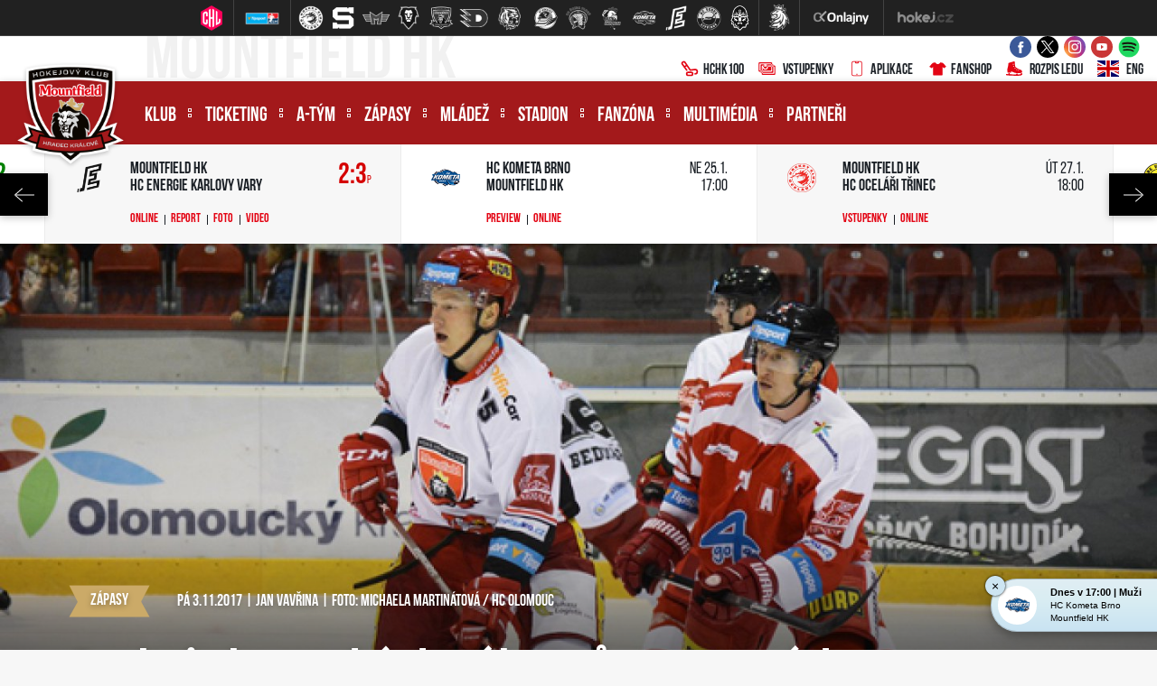

--- FILE ---
content_type: text/html
request_url: https://www.mountfieldhk.cz/zapas.asp?id=6656
body_size: 110970
content:
<!DOCTYPE html>
<html class="no-js">
<head>
<meta charset="windows-1250">
<meta http-equiv="x-ua-compatible" content="IE=edge">
<title>Souboj slovenských gólmanů pro Konráda. Olomouc zlomila hradecké prokletí | Mountfield HK</title>
<meta name="viewport" content="width=device-width, initial-scale=1">
<meta name="robots" content="ALL,FOLLOW" />
<meta name="googlebot" content="index,follow,snippet,archive" />
<meta name="keywords" content="hokej Hradec Králové hokej hockey extraliga CR ceska cesko" />
<meta name="description" content="Mountfield HK, a.s." />
<meta name="copyright" content="Mountfield HK, a.s., eSports.cz s.r.o." />
<link type="application/rss+xml" rel="alternate" title="RSS" href="/rss.xml" />
<link rel="author" href="humans.txt">
<link rel="apple-touch-icon" sizes="180x180" href="/favicon/apple-touch-icon.png">
<link rel="icon" type="image/png" sizes="32x32" href="/favicon/favicon-32x32.png">
<link rel="icon" type="image/png" sizes="16x16" href="/favicon/favicon-16x16.png">
<link rel="manifest" href="/favicon/site.webmanifest">
<link rel="mask-icon" href="/favicon/safari-pinned-tab.svg" color="#5bbad5">
<link rel="shortcut icon" href="/favicon/favicon.ico">
<meta name="msapplication-TileColor" content="#00aba9">
<meta name="msapplication-config" content="/favicon/browserconfig.xml">
<meta name="theme-color" content="#ffffff">
<link rel="stylesheet" href="https://use.typekit.net/bbt0nwr.css">
<link rel="stylesheet" href="/build/style/main.css?1600334025" type="text/css" />
<link rel="stylesheet" href="/build/hotfix.css?1765202381" type="text/css" />
<link rel="stylesheet" href="/inc/fanshop/styles.css?1756819410" type="text/css" />
<link href="https://vesna.esports.cz/weby_data/top_bar/top_bar_css.css" rel="stylesheet">
<!--CSS-->
<link rel="alternate" type="application/rss+xml" title="RSS" href="https://www.mountfieldhk.cz/rss.asp" />

	<!-- Google Tag Manager -->
	<script>(function(w,d,s,l,i){w[l]=w[l]||[];w[l].push({'gtm.start':
	new Date().getTime(),event:'gtm.js'});var f=d.getElementsByTagName(s)[0],
	j=d.createElement(s),dl=l!='dataLayer'?'&l='+l:'';j.async=true;j.src=
	'https://www.googletagmanager.com/gtm.js?id='+i+dl;f.parentNode.insertBefore(j,f);
	})(window,document,'script','dataLayer','GTM-5FLH2DVX');</script>
	<!-- End Google Tag Manager -->

	<!-- Google Tag Manager (noscript) -->
	<noscript><iframe src="https://www.googletagmanager.com/ns.html?id=GTM-5FLH2DVX"
	height="0" width="0" style="display:none;visibility:hidden"></iframe></noscript>
	<!-- End Google Tag Manager (noscript) -->

	<meta property="og:image" content="http://www.mountfieldhk.cz/foto_hkr/2017-2018_top_fotky_2017-2018/19_olomouc.jpg" />
<meta property="og:title" content="Souboj slovenských gólmanů pro Konráda. Olomouc zlomila hradecké prokletí" />
<meta property="og:description" content="Jedenáct a dost. Od listopadu 2014 čekali Hanáci na to, až porazí Mountfield HK a po téměř třech letech se jim to podařilo. Mora vstoupila do utkání aktivně, po celý zápas měla více střeleckých pokusů a také se jako první dočkala branky. To ale až ve 49. minuty, kdy překonal Rybára Mráz. Tento gól nakonec stačil Olomouci na to, aby získala všechny tři body." />
<meta property="og:url" content="http://www.mountfieldhk.cz/zapas.asp?id=6656" />
<meta property="og:site_name" content="Mountfield HK" />
<meta property="og:type" content="article" />
<meta name="author" content="Jan Vavřina | Foto: Michaela Martinátová / HC Olomouc" />
<meta property="fb:app_id" content="439261612851770" />

</head>

<body>
<!-- Overlay for fixed sidebar -->
<div class="sidebar-overlay"></div>
<div class="aside_menu-overlay"></div>

<!-- Material sidebar -->
<aside id="sidebar" class="sidebar sidebar-default sidebar-fixed-left" data-open="false" role="navigation">

    <div class="sidebar-btn_close">
        <a href="" title="">zavřít</a>
    </div>

    <div class="sidebar-search">
        <form action="archiv.asp" method="get">
            <div class="row no-gutters">
                <div class="col-10">
                    <input type="text" name="text" value="" placeholder="hledaný text">
                </div>
                <div class="col-2">
                    <input type="submit" value="">
                </div>
            </div>
        </form>
    </div>
    

    <ul class="sidebar-nav">

        <li class="dropdown">
<a class="dropdown-toggle" href="#" data-toggle="dropdown">Klub</a>
<ul class="dropdown-menu">
<li><a href="zobraz.asp?id=informace-klub" title="">Informace o klubu</a>
</li>
<li><a href="zobraz.asp?id=vedeni-klubu" title="">Vedení klubu</a>
</li>
<li><a href="https://www.hchk100.cz/" title="" target="_blank">HCHK100</a>
</li>
<li><a href="zobraz.asp?id=historie" title="">Historie</a>
</li>
<li><a href="zobraz.asp?id=klub-patriotu" title="">Klub patriotů</a>
</li>
<li><a href="kalendar.asp" title="">Kalendář</a>
</li>
<li><a href="zobraz.asp?id=redakce" title="">Redakce</a>
</li>
<li><a href="zobraz.asp?id=media" title="">Média a akreditace</a>
</li>
<li><a href="/zobraz.asp?id=gdpr" title="">GDPR</a>
</li>
</ul>
</li>
<li class="dropdown">
<a class="dropdown-toggle" href="#" data-toggle="dropdown">Ticketing</a>
<ul class="dropdown-menu">
<li><a href="zobraz.asp?id=vstupenky-informace" title="">Základní informace</a>
</li>
<li><a href="/zobraz.asp?id=permanentky" title="">Permanentky</a>
</li>
<li><a href="/zobraz.asp?id=pulsezonni-permice" title="">Půlsezonní permanentky</a>
</li>
<li><a href="/zobraz.asp?id=vstupenky" title="">Vstupenky</a>
</li>
<li><a href="/zobraz.asp?id=partnersky-program" title="">Partnerský program</a>
</li>
<li><a href="https://hchk.enigoo.cz/app/ticketing" title="" target="_blank">Předprodej – online </a>
</li>
<li><a href="zobraz.asp?id=pokladny" title="">Předprodej – pokladny</a>
</li>
<li><a href="/poukazy" title="">Poukazy</a>
</li>
<li><a href="/press_akreditace.asp?game=1" title="">Akreditace</a>
</li>
<li><a href="/vozickari.asp" title="">Vozíčkáři</a>
</li>
</ul>
</li>
<li class="dropdown">
<a class="dropdown-toggle" href="#" data-toggle="dropdown">A-tým</a>
<ul class="dropdown-menu">
<li><a href="soupiska.asp" title="">Soupiska</a>
</li>
<li><a href="/statistiky.asp?sezona=2026&cast=1" title="">Statistiky</a>
</li>
<li><a href="zobraz.asp?id=realizacni-tym" title="">Realizační tým</a>
</li>
<li><a href="zobraz.asp?id=zmeny-v-tymu" title="">Změny v týmu</a>
</li>
</ul>
</li>
<li class="dropdown">
<a class="dropdown-toggle" href="#" data-toggle="dropdown">Zápasy</a>
<ul class="dropdown-menu">
<li><a href="zapasy.asp?sezona=2026" title="">Tipsport extraliga</a>
</li>
<li><a href="zapasy.asp?sezona=2026prip" title="">Příprava</a>
</li>
<li><a href="zapasy.asp?sezona=2026chl" title="">CHL</a>
</li>
<li><a href="zapasy.asp?sezona=2018sc" title="">Spengler Cup</a>
</li>
<li><a href="zobraz.asp?id=mountfield-cup" title="">Mountfield Cup</a>
</li>
<li><a href="tabulka.asp" title="">Tabulka TELH</a>
</li>
<li><a href="https://www.championshockeyleague.com/en/standings#select_standings=0&tab_standings=group-stage" title="" target="_blank">Tabulka CHL</a>
</li>
<li><a href="/bilance.asp" title="">Bilance se soupeři</a>
</li>
<li><a href="/statistiky-tym.asp" title="">Bilance v ELH</a>
</li>
</ul>
</li>
<li class="dropdown">
<a class="dropdown-toggle" href="#" data-toggle="dropdown">Mládež</a>
<ul class="dropdown-menu">
<li><a href="zobraz.asp?id=informace-mladez" title="">Informace o mládeži</a>
</li>
<li><a href="zobraz.asp?id=mladez-organizacni-struktura" title="">Organizační struktura</a>
</li>
<li><a href="/zobraz.asp?id=mladez-realizacni-tymy" title="">Realizační týmy</a>
</li>
<li><a href="mladez.asp" title="">Články & Rozcestník</a>
</li>
<li><a href="zapasy.asp?sezona=2026JUN" title="">Zápasy – junioři</a>
</li>
<li><a href="zapasy.asp?sezona=2026DOR" title="">Zápasy – dorost</a>
</li>
<li><a href="/zapasy.asp?sezona=2026Z9" title="">Zápasy – 9. třída</a>
</li>
<li><a href="https://www.mountfieldhk.cz/archiv.asp?kategorie=3&rok=&mesic=&text=" title="" target="_blank">Akademie ČH – články</a>
</li>
<li><a href="zobraz.asp?id=mladez-pro-hrace-a-rodice" title="">Pro hráče a rodiče</a>
</li>
<li><a href="nabor-hracu.asp" title="">Nábor do kurzu hokeje</a>
</li>
<li><a href="zobraz.asp?id=turnaje" title="">Turnaje klubu</a>
</li>
</ul>
</li>
<li class="dropdown">
<a class="dropdown-toggle" href="#" data-toggle="dropdown">Stadion</a>
<ul class="dropdown-menu">
<li><a href="zobraz.asp?id=stadion-informace" title="">Informace o stadionu</a>
</li>
<li><a href="zobraz.asp?id=stadion-pristup" title="">Přístup ke stadionu</a>
</li>
<li><a href="statistiky-navstevnost.asp" title="">Návštěvnost</a>
</li>
<li><a href="rozpis-ledu.asp" title="">Rozpis ledu</a>
</li>
<li><a href="zobraz.asp?id=verejne-brusleni" title="">Veřejné bruslení</a>
</li>
<li><a href="zobraz.asp?id=stadion-pronajem" title="">Pronájem ledové plochy</a>
</li>
<li><a href="zobraz.asp?id=navstevni-rad" title="">Návštěvní řád</a>
</li>
<li><a href="zobraz.asp?id=parkoviste-rad" title="">Provozní řád parkoviště</a>
</li>
<li><a href="/zobraz.asp?id=volne-pozice" title="">Volné pozice</a>
</li>
</ul>
</li>
<li class="dropdown">
<a class="dropdown-toggle" href="#" data-toggle="dropdown">Fanzóna </a>
<ul class="dropdown-menu">
<li><a href="forum.asp" title="">Diskuzní fórum</a>
</li>
<li><a href="offline.asp" title="">Ptejte se <div style="display: none;"></div></a>
</li>
<li><a href="/zobraz.asp?id=aplikace" title="">Klubová aplikace</a>
</li>
<li><a href="zobraz.asp?id=socialni-site" title="">Sociální sítě</a>
</li>
<li><a href="http://fanshop.mountfieldhk.cz/?utm_source=mountfieldhk&utm_medium=button&utm_campaign=hradec_main_page" title="" target="_blank">Fanshop</a>
</li>
<li><a href="zobraz.asp?id=fanklub" title="">Fanklub</a>
</li>
<li><a href="zobraz.asp?id=tymove-foto" title="">Týmové foto</a>
</li>
<li><a href="zobraz.asp?id=narozeniny" title="">Narozeninová přání</a>
</li>
<li><a href="https://www.mountfieldhk.cz/puky.asp" title="" target="_blank">Skóruj pro...</a>
</li>
<li><a href="/soutez.asp" title="">Léto s Mountfieldem HK</a>
</li>
</ul>
</li>
<li class="dropdown">
<a class="dropdown-toggle" href="#" data-toggle="dropdown">Multimédia</a>
<ul class="dropdown-menu">
<li><a href="archiv.asp" title="">Archiv článků</a>
</li>
<li><a href="fotogalerie.asp" title="">Fotogalerie</a>
</li>
<li><a href="http://youtube.com/mountfieldhk" title="" target="_blank">Videa na YouTube</a>
</li>
<li><a href="zobraz.asp?id=bulletin" title="">Lví bulletin</a>
</li>
</ul>
</li>
<li><a href="partneri.asp" title="">Partneři</a>
</li>


    </ul>

    <div class="sidebar-social">
        <a href="https://www.facebook.com/MountfieldHk" target="_blank" title=""><i class="ico ico-facebook"></i></a>
        <a href="https://twitter.com/mountfieldhk" target="_blank" title=""><i class="ico ico-twitter"></i></a>
        <a href="https://www.instagram.com/mountfieldhk" target="_blank" title=""><i class="ico ico-instagram"></i></a>
        <a href="https://www.youtube.com/mountfieldhk" target="_blank" title=""><i class="ico ico-youtube"></i></a>
    </div>    

   
    
</aside>
<div class="wrapper">

	<!-- Lista s tymy -->
<div id="hockey_bar_esports" data-idTeam="MTF" data-googleSearch="" data-competition="extraliga"></div>
  <header>
    <div class="container-fluid">
      <div class="header-info">

        <div class="container h-100">

          <div class="row h-100">

            <div class="d-none d-lg-block col-lg-6 col-xl-5">
              <div class=" header-info__moto h-100">
                Mountfield HK
              </div>
            </div>

            <div class="col-12  col-lg-6 col-xl-7">

              <div class="row h-100 align-items-center justify-content-end no-gutters">

                <div class="col-12 col-sm-auto">
                  <div class="header-info__social-media header-info__icons h-100">
                    <div class="row h-100  align-items-center justify-content-center justify-content-sm-end">

                      <div class="col-auto d-none d-lg-block"><a target="_blank" href="https://www.facebook.com/MountfieldHk" title=""><i class="ico ico--scale ico-facebook"></i></a></div>
                      <div class="col-auto d-none d-lg-block"><a target="_blank" href="https://twitter.com/mountfieldhk" title=""><i class="ico ico--scale ico-twitter"></i></a></div>
                      <div class="col-auto d-none d-lg-block"><a target="_blank" href="https://www.instagram.com/mountfieldhk" title=""><i class="ico ico--scale ico-instagram"></i></a></div>
                      <div class="col-auto d-none d-lg-block"><a target="_blank" href="https://www.youtube.com/mountfieldhk" title=""><i class="ico ico--scale ico-youtube"></i></a></div>
                      <div class="col-auto d-none d-lg-block"><a target="_blank" href="https://open.spotify.com/user/bi6cq03y99odwwhb316nbmz01" title=""><i class="ico ico--scale ico-spotify"></i></a></div>
		      <!--<div class="col-auto d-none d-lg-block"><a target="_blank" href="https://www.stanza.co/button/launch?calendar=https%3A%2F%2Fstanza.co%2Fschedules%2Fmountfieldhk/#/" title=""><i class="ico ico--scale ico-stanza" style="width:30px; height: 27px"></i></a></div>-->	

                      <div class="col-auto d-block d-lg-none">
                        <a target="_blank" href="https://hchk100.cz/"><i class="ico ico--scale ico-hockey-stick"></i>HCHK100</a>
                      </div>										

                      <div class="col-auto d-block d-lg-none">
                        <a target="_blank" href="/vstupenky"><i class="ico ico--scale ico-tickets"></i>Vstupenky</a>
                      </div>

                      <div class="col-auto d-block d-lg-none">
                        <a target="_blank" href="https://www.mountfieldhk.cz/aplikace"><i class="ico ico--scale ico-smartphone"></i>Aplikace</a>
                      </div>

                      <div class="col-auto d-block d-lg-none">
                        <a target="_blank" href="https://fanshop.mountfieldhk.cz/?utm_source=mountfieldhk&utm_medium=banner&utm_campaign=hradec_main_page"><i class="ico ico--scale ico-shirt"></i>Fanshop</a>
                      </div>

                      <div class="col-auto d-block d-lg-none">
                        <a target="_blank" href="/rozpis-ledu.asp"><i class="ico ico--scale ico-skate"></i>Rozpis ledu</a>
                      </div>

                    </div>
                  </div>
                </div>

                <div class="d-none d-lg-block col-auto">
                  <div class="header-info__icons h-100 align-items-center justify-content-end">
                    <div class="row h-100">

                      <div class="col-auto">
                        <a target="_blank" href="https://www.hchk100.cz/"><i class="ico ico--scale ico-hockey-stick"></i>HCHK100</a>
                      </div>

                      <div class="col-auto">
                        <a target="_blank" href="https://www.mountfieldhk.cz/vstupenky"><i class="ico ico--scale ico-tickets"></i>Vstupenky</a>
                      </div>

                      <div class="col-auto">
                        <a target="_blank" href="https://www.mountfieldhk.cz/aplikace"><i class="ico ico--scale ico-smartphone"></i>Aplikace</a>
                      </div>

                      <div class="col-auto">
                        <a target="_blank" href="https://fanshop.mountfieldhk.cz/?utm_source=mountfieldhk&utm_medium=banner&utm_campaign=hradec_main_page"><i class="ico ico--scale ico-shirt"></i>Fanshop</a>
                      </div>

                      <div class="col-auto">
                        <a href="/rozpis-ledu.asp"><i class="ico ico--scale ico-skate"></i>Rozpis ledu</a>
                      </div>

                      <div class="col-auto">
                        <a href="zobraz.asp?id=eng-mountfield-hk"><i class="ico ico--scale ico-flag_eng"></i>ENG</a>
                      </div>

                    </div>
                  </div>
                </div>



              </div>

            </div>

          </div>
        </div>

      </div><!--/.header-info-->
    </div>

    <div class="container-fluid">
      <div class="menu-container">


        <div class="container h-100">

          <div class="logo"><a href="/index.asp" title=""><span>Mountfield HK, a.s.</span></a></div>
          <a href="#" class="menu__mobile sidebar-toggle"><i class="ico ico-menu"></i><span>Menu</span></a>
          <a href="#" class="menu__submenu menu_aside-toggle"><span>Více</span><i class="ico ico-submenu"></i></a>

          <div class="row h-100">

            <div class="col-12 col-xl-10">
              <div class="menu h-100">

                <nav class="h-100" role="navigation">
                  <ul role="nav" role="menubar" class="menu__desktop h-100">
                    <li><a href="#" title="">Klub</a>
<ol>
<li><a href="zobraz.asp?id=informace-klub" title="">Informace o klubu</a>
<li><a href="zobraz.asp?id=vedeni-klubu" title="">Vedení klubu</a>
<li><a href="https://www.hchk100.cz/" title="" target="_blank">HCHK100</a>
<li><a href="zobraz.asp?id=historie" title="">Historie</a>
<li><a href="zobraz.asp?id=klub-patriotu" title="">Klub patriotů</a>
<li><a href="kalendar.asp" title="">Kalendář</a>
<li><a href="zobraz.asp?id=redakce" title="">Redakce</a>
<li><a href="zobraz.asp?id=media" title="">Média a akreditace</a>
<li><a href="/zobraz.asp?id=gdpr" title="">GDPR</a>
</ol>
</li>
<li><a href="#" title="">Ticketing</a>
<ol>
<li><a href="zobraz.asp?id=vstupenky-informace" title="">Základní informace</a>
<li><a href="/zobraz.asp?id=permanentky" title="">Permanentky</a>
<li><a href="/zobraz.asp?id=pulsezonni-permice" title="">Půlsezonní permanentky</a>
<li><a href="/zobraz.asp?id=vstupenky" title="">Vstupenky</a>
<li><a href="/zobraz.asp?id=partnersky-program" title="">Partnerský program</a>
<li><a href="https://hchk.enigoo.cz/app/ticketing" title="" target="_blank">Předprodej – online </a>
<li><a href="zobraz.asp?id=pokladny" title="">Předprodej – pokladny</a>
<li><a href="/poukazy" title="">Poukazy</a>
<li><a href="/press_akreditace.asp?game=1" title="">Akreditace</a>
<li><a href="/vozickari.asp" title="">Vozíčkáři</a>
</ol>
</li>
<li><a href="#" title="">A-tým</a>
<ol>
<li><a href="soupiska.asp" title="">Soupiska</a>
<li><a href="/statistiky.asp?sezona=2026&cast=1" title="">Statistiky</a>
<li><a href="zobraz.asp?id=realizacni-tym" title="">Realizační tým</a>
<li><a href="zobraz.asp?id=zmeny-v-tymu" title="">Změny v týmu</a>
</ol>
</li>
<li><a href="#" title="">Zápasy</a>
<ol>
<li><a href="zapasy.asp?sezona=2026" title="">Tipsport extraliga</a>
<li><a href="zapasy.asp?sezona=2026prip" title="">Příprava</a>
<li><a href="zapasy.asp?sezona=2026chl" title="">CHL</a>
<li><a href="zapasy.asp?sezona=2018sc" title="">Spengler Cup</a>
<li><a href="zobraz.asp?id=mountfield-cup" title="">Mountfield Cup</a>
<li><a href="tabulka.asp" title="">Tabulka TELH</a>
<li><a href="https://www.championshockeyleague.com/en/standings#select_standings=0&tab_standings=group-stage" title="" target="_blank">Tabulka CHL</a>
<li><a href="/bilance.asp" title="">Bilance se soupeři</a>
<li><a href="/statistiky-tym.asp" title="">Bilance v ELH</a>
</ol>
</li>
<li><a href="#" title="">Mládež</a>
<ol>
<li><a href="zobraz.asp?id=informace-mladez" title="">Informace o mládeži</a>
<li><a href="zobraz.asp?id=mladez-organizacni-struktura" title="">Organizační struktura</a>
<li><a href="/zobraz.asp?id=mladez-realizacni-tymy" title="">Realizační týmy</a>
<li><a href="mladez.asp" title="">Články & Rozcestník</a>
<li><a href="zapasy.asp?sezona=2026JUN" title="">Zápasy – junioři</a>
<li><a href="zapasy.asp?sezona=2026DOR" title="">Zápasy – dorost</a>
<li><a href="/zapasy.asp?sezona=2026Z9" title="">Zápasy – 9. třída</a>
<li><a href="https://www.mountfieldhk.cz/archiv.asp?kategorie=3&rok=&mesic=&text=" title="" target="_blank">Akademie ČH – články</a>
<li><a href="zobraz.asp?id=mladez-pro-hrace-a-rodice" title="">Pro hráče a rodiče</a>
<li><a href="nabor-hracu.asp" title="">Nábor do kurzu hokeje</a>
<li><a href="zobraz.asp?id=turnaje" title="">Turnaje klubu</a>
</ol>
</li>
<li><a href="#" title="">Stadion</a>
<ol>
<li><a href="zobraz.asp?id=stadion-informace" title="">Informace o stadionu</a>
<li><a href="zobraz.asp?id=stadion-pristup" title="">Přístup ke stadionu</a>
<li><a href="statistiky-navstevnost.asp" title="">Návštěvnost</a>
<li><a href="rozpis-ledu.asp" title="">Rozpis ledu</a>
<li><a href="zobraz.asp?id=verejne-brusleni" title="">Veřejné bruslení</a>
<li><a href="zobraz.asp?id=stadion-pronajem" title="">Pronájem ledové plochy</a>
<li><a href="zobraz.asp?id=navstevni-rad" title="">Návštěvní řád</a>
<li><a href="zobraz.asp?id=parkoviste-rad" title="">Provozní řád parkoviště</a>
<li><a href="/zobraz.asp?id=volne-pozice" title="">Volné pozice</a>
</ol>
</li>
<li><a href="#" title="">Fanzóna </a>
<ol>
<li><a href="forum.asp" title="">Diskuzní fórum</a>
<li><a href="offline.asp" title="">Ptejte se <div style="display: none;"></div></a>
<li><a href="/zobraz.asp?id=aplikace" title="">Klubová aplikace</a>
<li><a href="zobraz.asp?id=socialni-site" title="">Sociální sítě</a>
<li><a href="http://fanshop.mountfieldhk.cz/?utm_source=mountfieldhk&utm_medium=button&utm_campaign=hradec_main_page" title="" target="_blank">Fanshop</a>
<li><a href="zobraz.asp?id=fanklub" title="">Fanklub</a>
<li><a href="zobraz.asp?id=tymove-foto" title="">Týmové foto</a>
<li><a href="zobraz.asp?id=narozeniny" title="">Narozeninová přání</a>
<li><a href="https://www.mountfieldhk.cz/puky.asp" title="" target="_blank">Skóruj pro...</a>
<li><a href="/soutez.asp" title="">Léto s Mountfieldem HK</a>
</ol>
</li>
<li><a href="#" title="">Multimédia</a>
<ol>
<li><a href="archiv.asp" title="">Archiv článků</a>
<li><a href="fotogalerie.asp" title="">Fotogalerie</a>
<li><a href="http://youtube.com/mountfieldhk" title="" target="_blank">Videa na YouTube</a>
<li><a href="zobraz.asp?id=bulletin" title="">Lví bulletin</a>
</ol>
</li>
<li class="no_submenu"><a href="partneri.asp" title="">Partneři</a>
</li>

                  </ul>
                </nav>

              </div><!--/.menu-->
            </div>

            <div class="d-none d-xl-block col-2">

              <div class="menu__search">
                <div class="menu__search__button"><i class="ico ico-search"></i></div>
                <div class="menu__search__form">
                  <form action="archiv.asp" autocomplete="off">
                    <input type="text" name="text" required="required" value="" autocomplete="off" placeholder="hledan  text">
                    <input type="submit" value="">
                  </form>
                </div>
              </div>

            </div>

          </div>
        </div>
      </div><!--/.menu-container-->
    </div>
  </header>
<section>
        <div class="container-fluid">
            <div class="scoreboard">
                

                    <div id="scoreboard_carousel" data-initialslider="56">
<div class="scoreboard__item">
<div class="scoreboard__logo">
<img src="/znaky/slo.png" alt="">
</div>
<div class="row">
<div class="col-8">
<div class="scoreboard__team">
Mountfield HK<br>
HC Slovan Bratislava
</div>
</div>
<div class="col-4">
<div class="scoreboard__date">
<a class="win" href="zapas.asp?id=Uspesny-vstup-do-pripravy-Lvi-i-diky-posilam-porazili-Slovan-3-1-9893">3:1<span></span></a></div>
</div>
<div class="col-12">
<div class="scoreboard__link">
<a target="blank" href="http://www.onlajny.com/match/index/id/502129" title="">Online</a>
<a href="zapas.asp?id=Uspesny-vstup-do-pripravy-Lvi-i-diky-posilam-porazili-Slovan-3-1-9893">Report</a>
<a href='media_show.asp?type=1&id=2009' title="">Foto</a>
<a target="_blank" href="https://youtube.com/live/UfdVL6pFyng?feature=share" title="">Video</a>
</div>
</div>
</div>
</div>
<div class="scoreboard__item">
<div class="scoreboard__logo">
<img src="/znaky/olo.png" alt="">
</div>
<div class="row">
<div class="col-8">
<div class="scoreboard__team">
Mountfield HK<br>
HC Olomouc
</div>
</div>
<div class="col-4">
<div class="scoreboard__date">
<a class="win" href="zapas.asp?id=Tri-vyuzite-presilovky-a-pohodova-vyhra-Hradec-rozstrilel-Olomouc-9894">7:1<span></span></a></div>
</div>
<div class="col-12">
<div class="scoreboard__link">
<a target="blank" href="http://www.onlajny.com/match/index/id/502130" title="">Online</a>
<a href="zapas.asp?id=Tri-vyuzite-presilovky-a-pohodova-vyhra-Hradec-rozstrilel-Olomouc-9894">Report</a>
<a href='media_show.asp?type=1&id=2010' title="">Foto</a>
<a target="_blank" href="https://www.youtube.com/watch?v=-Acaju3Jzv4&ab_channel=MountfieldHK" title="">Video</a>
</div>
</div>
</div>
</div>
<div class="scoreboard__item">
<div class="scoreboard__logo">
<img src="/znaky/spa.png" alt="">
</div>
<div class="row">
<div class="col-8">
<div class="scoreboard__team">
HC Sparta Praha<br>
Mountfield HK
</div>
</div>
<div class="col-4">
<div class="scoreboard__date">
<a class="lost" href="zapas.asp?id=Prvni-prohra-v-priprave-Lvi-padli-na-neutralni-pude-se-Spartou-0-2-9895">2:0<span></span></a></div>
</div>
<div class="col-12">
<div class="scoreboard__link">
<a target="blank" href="http://www.onlajny.com/match/index/id/502111" title="">Online</a>
<a href="zapas.asp?id=Prvni-prohra-v-priprave-Lvi-padli-na-neutralni-pude-se-Spartou-0-2-9895">Report</a>
<a target="_blank" href="https://www.youtube.com/live/QR7V7nu4NNA?feature=shared" title="">Video</a>
</div>
</div>
</div>
</div>
<div class="scoreboard__item">
<div class="scoreboard__logo">
<img src="/znaky/feh.png" alt="">
</div>
<div class="row">
<div class="col-8">
<div class="scoreboard__team">
Mountfield HK<br>
Fehérvár AV19
</div>
</div>
<div class="col-4">
<div class="scoreboard__date">
<a class="win" href="zapas.asp?id=Vitezne-naladeni-na-Ligu-mistru-Hradec-rozstrilel-Fehervar-6-1-9896">6:1<span></span></a></div>
</div>
<div class="col-12">
<div class="scoreboard__link">
<a target="blank" href="http://www.onlajny.com/match/index/id/502131" title="">Online</a>
<a href="zapas.asp?id=Vitezne-naladeni-na-Ligu-mistru-Hradec-rozstrilel-Fehervar-6-1-9896">Report</a>
<a href='media_show.asp?type=1&id=2012' title="">Foto</a>
<a target="_blank" href="https://www.youtube.com/watch?v=ycx1Q4ET0Zg&ab_channel=MountfieldHK" title="">Video</a>
</div>
</div>
</div>
</div>
<div class="scoreboard__item">
<div class="scoreboard__logo">
<img src="/znaky/ode.png" alt="">
</div>
<div class="row">
<div class="col-8">
<div class="scoreboard__team">
Mountfield HK<br>
Odense Bulldogs
</div>
</div>
<div class="col-4">
<div class="scoreboard__date">
<a class="lost" href="zapas.asp?id=Ztracene-dvougolove-vedeni-Lvi-padli-s-Buldoky-po-najezdech-9949">3:4<span>sn</span></a></div>
</div>
<div class="col-12">
<div class="scoreboard__link">
<a target="blank" href="http://www.onlajny.com/match/index/id/496557" title="">Online</a>
<a href="zapas.asp?id=Ztracene-dvougolove-vedeni-Lvi-padli-s-Buldoky-po-najezdech-9949">Report</a>
<a href='media_show.asp?type=1&id=2014' title="">Foto</a>
</div>
</div>
</div>
</div>
<div class="scoreboard__item">
<div class="scoreboard__logo">
<img src="/znaky/bif.png" alt="">
</div>
<div class="row">
<div class="col-8">
<div class="scoreboard__team">
Mountfield HK<br>
Brynäs IF
</div>
</div>
<div class="col-4">
<div class="scoreboard__date">
<a class="lost" href="zapas.asp?id=Ani-druhy-zapas-v-CHL-nevysel-Hradecti-podlehli-Brynas-0-5-9950">0:5<span></span></a></div>
</div>
<div class="col-12">
<div class="scoreboard__link">
<a target="blank" href="http://www.onlajny.com/match/index/id/496572" title="">Online</a>
<a href="zapas.asp?id=Ani-druhy-zapas-v-CHL-nevysel-Hradecti-podlehli-Brynas-0-5-9950">Report</a>
<a href='media_show.asp?type=1&id=2016' title="">Foto</a>
</div>
</div>
</div>
</div>
<div class="scoreboard__item">
<div class="scoreboard__logo">
<img src="/znaky/brn.png" alt="">
</div>
<div class="row">
<div class="col-8">
<div class="scoreboard__team">
SC Bern<br>
Mountfield HK
</div>
</div>
<div class="col-4">
<div class="scoreboard__date">
<a class="win" href="zapas.asp?id=Prvni-vyhra-v-Lize-mistru-Lvi-pretlacili-Bern-3-2-v-prodlouzeni-9951">2:3<span>p</span></a></div>
</div>
<div class="col-12">
<div class="scoreboard__link">
<a target="blank" href="http://www.onlajny.com/match/index/id/496584" title="">Online</a>
<a href="zapas.asp?id=Prvni-vyhra-v-Lize-mistru-Lvi-pretlacili-Bern-3-2-v-prodlouzeni-9951">Report</a>
</div>
</div>
</div>
</div>
<div class="scoreboard__item">
<div class="scoreboard__logo">
<img src="/znaky/hcb.png" alt="">
</div>
<div class="row">
<div class="col-8">
<div class="scoreboard__team">
HC Bolzano<br>
Mountfield HK
</div>
</div>
<div class="col-4">
<div class="scoreboard__date">
<a class="win" href="zapas.asp?id=Tretina-snu-a-Hradec-ma-z-Bolzana-vyhru-4-0-trefili-se-i-dva-mladici-9952">0:4<span></span></a></div>
</div>
<div class="col-12">
<div class="scoreboard__link">
<a target="blank" href="http://www.onlajny.com/match/index/id/496596" title="">Online</a>
<a href="zapas.asp?id=Tretina-snu-a-Hradec-ma-z-Bolzana-vyhru-4-0-trefili-se-i-dva-mladici-9952">Report</a>
</div>
</div>
</div>
</div>
<div class="scoreboard__item">
<div class="scoreboard__logo">
<img src="/znaky/pce.png" alt="">
</div>
<div class="row">
<div class="col-8">
<div class="scoreboard__team">
HC Dynamo Pardubice<br>
Mountfield HK
</div>
</div>
<div class="col-4">
<div class="scoreboard__date">
<a class="lost" href="zapas.asp?id=Nepovedeny-vstup-do-extraligy-Lvi-v-Pardubicich-vysoko-padli-9897">7:1<span></span></a></div>
</div>
<div class="col-12">
<div class="scoreboard__link">
<a target="blank" href="http://www.onlajny.com/match/index/id/491616" title="">Online</a>
<a href="zapas.asp?id=Nepovedeny-vstup-do-extraligy-Lvi-v-Pardubicich-vysoko-padli-9897">Report</a>
<a target="_blank" href="https://www.hokej.cz/tv/hokejka/video/20250818" title="">Video</a>
</div>
</div>
</div>
</div>
<div class="scoreboard__item">
<div class="scoreboard__logo">
<img src="/znaky/ceb.png" alt="">
</div>
<div class="row">
<div class="col-8">
<div class="scoreboard__team">
Mountfield HK<br>
Banes Motor České Budějovice
</div>
</div>
<div class="col-4">
<div class="scoreboard__date">
<a class="lost" href="zapas.asp?id=Hradci-se-nevydaril-ani-druhy-zapas-na-Motor-nestacil-3-4-9898">3:4<span></span></a></div>
</div>
<div class="col-12">
<div class="scoreboard__link">
<a target="blank" href="http://www.onlajny.com/match/index/id/491623" title="">Online</a>
<a href="zapas.asp?id=Hradci-se-nevydaril-ani-druhy-zapas-na-Motor-nestacil-3-4-9898">Report</a>
<a href='media_show.asp?type=1&id=2023' title="">Foto</a>
<a target="_blank" href="https://www.hokej.cz/tv/hokejka/video/20250824" title="">Video</a>
</div>
</div>
</div>
</div>
<div class="scoreboard__item">
<div class="scoreboard__logo">
<img src="/znaky/kla.png" alt="">
</div>
<div class="row">
<div class="col-8">
<div class="scoreboard__team">
Rytíři Kladno<br>
Mountfield HK
</div>
</div>
<div class="col-4">
<div class="scoreboard__date">
<a class="lost" href="zapas.asp?id=Na-Kladne-to-po-trech-letech-nevyslo-Hradecti-prohrali-2-4-9899">4:2<span></span></a></div>
</div>
<div class="col-12">
<div class="scoreboard__link">
<a target="blank" href="http://www.onlajny.com/match/index/id/491627" title="">Online</a>
<a href="zapas.asp?id=Na-Kladne-to-po-trech-letech-nevyslo-Hradecti-prohrali-2-4-9899">Report</a>
<a target="_blank" href="https://www.hokej.cz/tv/hokejka/video/20250851" title="">Video</a>
</div>
</div>
</div>
</div>
<div class="scoreboard__item">
<div class="scoreboard__logo">
<img src="/znaky/plz.png" alt="">
</div>
<div class="row">
<div class="col-8">
<div class="scoreboard__team">
Mountfield HK<br>
HC Škoda Plzeň
</div>
</div>
<div class="col-4">
<div class="scoreboard__date">
<a class="win" href="zapas.asp?id=Prvni-vyhra-a-body-v-sezone-Lvi-zdolali-Plzen-4-3-v-prodlouzeni-9900">4:3<span>p</span></a></div>
</div>
<div class="col-12">
<div class="scoreboard__link">
<a target="blank" href="http://www.onlajny.com/match/index/id/491637" title="">Online</a>
<a href="zapas.asp?id=Prvni-vyhra-a-body-v-sezone-Lvi-zdolali-Plzen-4-3-v-prodlouzeni-9900">Report</a>
<a href='media_show.asp?type=1&id=2025' title="">Foto</a>
<a target="_blank" href="https://www.hokej.cz/tv/hokejka/video/20250855" title="">Video</a>
</div>
</div>
</div>
</div>
<div class="scoreboard__item">
<div class="scoreboard__logo">
<img src="/znaky/kva.png" alt="">
</div>
<div class="row">
<div class="col-8">
<div class="scoreboard__team">
HC Energie Karlovy Vary<br>
Mountfield HK
</div>
</div>
<div class="col-4">
<div class="scoreboard__date">
<a class="lost" href="zapas.asp?id=Venkovni-triumf-stale-Lvum-unika-V-Karlovych-Varech-padli-1-3-9901">3:1<span></span></a></div>
</div>
<div class="col-12">
<div class="scoreboard__link">
<a target="blank" href="http://www.onlajny.com/match/index/id/491646" title="">Online</a>
<a href="zapas.asp?id=Venkovni-triumf-stale-Lvum-unika-V-Karlovych-Varech-padli-1-3-9901">Report</a>
<a target="_blank" href="https://www.hokej.cz/tv/hokejka/video/20250881" title="">Video</a>
</div>
</div>
</div>
</div>
<div class="scoreboard__item">
<div class="scoreboard__logo">
<img src="/znaky/kom.png" alt="">
</div>
<div class="row">
<div class="col-8">
<div class="scoreboard__team">
Mountfield HK<br>
HC Kometa Brno
</div>
</div>
<div class="col-4">
<div class="scoreboard__date">
<a class="lost" href="zapas.asp?id=Horka-porazka-Hradec-vedl-uz-3-0-presto-s-Kometou-padl-9902">3:5<span></span></a></div>
</div>
<div class="col-12">
<div class="scoreboard__link">
<a target="blank" href="http://www.onlajny.com/match/index/id/491650" title="">Online</a>
<a href="zapas.asp?id=Horka-porazka-Hradec-vedl-uz-3-0-presto-s-Kometou-padl-9902">Report</a>
<a href='media_show.asp?type=1&id=2028' title="">Foto</a>
<a target="_blank" href="https://www.hokej.cz/tv/hokejka/video/20250905" title="">Video</a>
</div>
</div>
</div>
</div>
<div class="scoreboard__item">
<div class="scoreboard__logo">
<img src="/znaky/lit.png" alt="">
</div>
<div class="row">
<div class="col-8">
<div class="scoreboard__team">
Mountfield HK<br>
HC Verva Litvínov
</div>
</div>
<div class="col-4">
<div class="scoreboard__date">
<a class="win" href="zapas.asp?id=Prvni-vyhra-za-plny-pocet-bodu-Lvi-doma-zdolali-Litvinov-2-0-9904">2:0<span></span></a></div>
</div>
<div class="col-12">
<div class="scoreboard__link">
<a target="blank" href="http://www.onlajny.com/match/index/id/491665" title="">Online</a>
<a href="zapas.asp?id=Prvni-vyhra-za-plny-pocet-bodu-Lvi-doma-zdolali-Litvinov-2-0-9904">Report</a>
<a href='media_show.asp?type=1&id=2030' title="">Foto</a>
<a target="_blank" href="https://www.hokej.cz/tv/hokejka/video/20250942" title="">Video</a>
</div>
</div>
</div>
</div>
<div class="scoreboard__item">
<div class="scoreboard__logo">
<img src="/znaky/vit.png" alt="">
</div>
<div class="row">
<div class="col-8">
<div class="scoreboard__team">
HC Vítkovice Ridera<br>
Mountfield HK
</div>
</div>
<div class="col-4">
<div class="scoreboard__date">
<a class="win" href="zapas.asp?id=Druha-vyhra-v-rade-s-cistym-stitem-Lvi-prehrali-Vitkovice-9905">0:4<span></span></a></div>
</div>
<div class="col-12">
<div class="scoreboard__link">
<a target="blank" href="http://www.onlajny.com/match/index/id/491669" title="">Online</a>
<a href="zapas.asp?id=Druha-vyhra-v-rade-s-cistym-stitem-Lvi-prehrali-Vitkovice-9905">Report</a>
<a target="_blank" href="https://www.hokej.cz/tv/hokejka/video/20250962" title="">Video</a>
</div>
</div>
</div>
</div>
<div class="scoreboard__item">
<div class="scoreboard__logo">
<img src="/znaky/olo.png" alt="">
</div>
<div class="row">
<div class="col-8">
<div class="scoreboard__team">
Mountfield HK<br>
HC Olomouc
</div>
</div>
<div class="col-4">
<div class="scoreboard__date">
<a class="lost" href="zapas.asp?id=Hradec-treti-vyhru-v-rade-nepridal-doma-nestacil-na-Olomouc-9906">0:1<span></span></a></div>
</div>
<div class="col-12">
<div class="scoreboard__link">
<a target="blank" href="http://www.onlajny.com/match/index/id/491679" title="">Online</a>
<a href="zapas.asp?id=Hradec-treti-vyhru-v-rade-nepridal-doma-nestacil-na-Olomouc-9906">Report</a>
<a href='media_show.asp?type=1&id=2031' title="">Foto</a>
<a target="_blank" href="https://www.hokej.cz/tv/hokejka/video/20250975" title="">Video</a>
</div>
</div>
</div>
</div>
<div class="scoreboard__item">
<div class="scoreboard__logo">
<img src="/znaky/spa.png" alt="">
</div>
<div class="row">
<div class="col-8">
<div class="scoreboard__team">
HC Sparta Praha<br>
Mountfield HK
</div>
</div>
<div class="col-4">
<div class="scoreboard__date">
<a class="win" href="zapas.asp?id=Po-ctyrech-letech-vyhra-v-O2-arene-Lvi-zdolali-Spartu-2-0-9907">0:2<span></span></a></div>
</div>
<div class="col-12">
<div class="scoreboard__link">
<a target="blank" href="http://www.onlajny.com/match/index/id/491689" title="">Online</a>
<a href="zapas.asp?id=Po-ctyrech-letech-vyhra-v-O2-arene-Lvi-zdolali-Spartu-2-0-9907">Report</a>
<a target="_blank" href="https://www.hokej.cz/tv/hokejka/video/20251012" title="">Video</a>
</div>
</div>
</div>
</div>
<div class="scoreboard__item">
<div class="scoreboard__logo">
<img src="/znaky/lib.png" alt="">
</div>
<div class="row">
<div class="col-8">
<div class="scoreboard__team">
Mountfield HK<br>
Bílí Tygři Liberec
</div>
</div>
<div class="col-4">
<div class="scoreboard__date">
<a class="win" href="zapas.asp?id=Souboj-selem-pro-Hradec-Lvi-porazili-Liberec-v-prodlouzeni-9908">4:3<span>p</span></a></div>
</div>
<div class="col-12">
<div class="scoreboard__link">
<a target="blank" href="http://www.onlajny.com/match/index/id/491690" title="">Online</a>
<a href="zapas.asp?id=Souboj-selem-pro-Hradec-Lvi-porazili-Liberec-v-prodlouzeni-9908">Report</a>
<a href='media_show.asp?type=1&id=2032' title="">Foto</a>
<a target="_blank" href="https://www.hokej.cz/tv/hokejka/video/20251024" title="">Video</a>
</div>
</div>
</div>
</div>
<div class="scoreboard__item">
<div class="scoreboard__logo">
<img src="/znaky/kal.png" alt="">
</div>
<div class="row">
<div class="col-8">
<div class="scoreboard__team">
Mountfield HK<br>
KalPa Kuopio
</div>
</div>
<div class="col-4">
<div class="scoreboard__date">
<a class="lost" href="zapas.asp?id=Lvi-nestacili-na-Kuopio-1-5-ale-nadeje-na-postup-do-play-off-zije-9953">1:5<span></span></a></div>
</div>
<div class="col-12">
<div class="scoreboard__link">
<a target="blank" href="http://www.onlajny.com/match/index/id/496600" title="">Online</a>
<a href="zapas.asp?id=Lvi-nestacili-na-Kuopio-1-5-ale-nadeje-na-postup-do-play-off-zije-9953">Report</a>
<a href='media_show.asp?type=1&id=2033' title="">Foto</a>
</div>
</div>
</div>
</div>
<div class="scoreboard__item">
<div class="scoreboard__logo">
<img src="/znaky/mbl.png" alt="">
</div>
<div class="row">
<div class="col-8">
<div class="scoreboard__team">
BK Mladá Boleslav<br>
Mountfield HK
</div>
</div>
<div class="col-4">
<div class="scoreboard__date">
<a class="win" href="zapas.asp?id=Infarktova-otocka-Lvi-bleskove-dotahli-a-zvitezili-v-najezdech-9909">2:3<span>sn</span></a></div>
</div>
<div class="col-12">
<div class="scoreboard__link">
<a target="blank" href="http://www.onlajny.com/match/index/id/491699" title="">Online</a>
<a href="zapas.asp?id=Infarktova-otocka-Lvi-bleskove-dotahli-a-zvitezili-v-najezdech-9909">Report</a>
<a target="_blank" href="https://www.hokej.cz/tv/hokejka/video/20251060" title="">Video</a>
</div>
</div>
</div>
</div>
<div class="scoreboard__item">
<div class="scoreboard__logo">
<img src="/znaky/pce.png" alt="">
</div>
<div class="row">
<div class="col-8">
<div class="scoreboard__team">
Mountfield HK<br>
HC Dynamo Pardubice
</div>
</div>
<div class="col-4">
<div class="scoreboard__date">
<a class="win" href="zapas.asp?id=Povedena-odveta-Lvi-po-obratu-zdolali-Dynamo-2-1-v-nastaveni-9910">2:1<span>p</span></a></div>
</div>
<div class="col-12">
<div class="scoreboard__link">
<a target="blank" href="http://www.onlajny.com/match/index/id/491704" title="">Online</a>
<a href="zapas.asp?id=Povedena-odveta-Lvi-po-obratu-zdolali-Dynamo-2-1-v-nastaveni-9910">Report</a>
<a href='media_show.asp?type=1&id=2034' title="">Foto</a>
<a target="_blank" href="https://www.hokej.cz/tv/hokejka/video/20251083" title="">Video</a>
</div>
</div>
</div>
</div>
<div class="scoreboard__item">
<div class="scoreboard__logo">
<img src="/znaky/lau.png" alt="">
</div>
<div class="row">
<div class="col-8">
<div class="scoreboard__team">
Lausanne HC<br>
Mountfield HK
</div>
</div>
<div class="col-4">
<div class="scoreboard__date">
<a class="lost" href="zapas.asp?id=Bojovny-vykon-v-Lausanne-prinesl-bod-cesta-v-CHL-ale-Hradci-konci-9954">3:2<span>p</span></a></div>
</div>
<div class="col-12">
<div class="scoreboard__link">
<a target="blank" href="http://www.onlajny.com/match/index/id/496621" title="">Online</a>
<a href="zapas.asp?id=Bojovny-vykon-v-Lausanne-prinesl-bod-cesta-v-CHL-ale-Hradci-konci-9954">Report</a>
<a href="zapas.asp?id=Bojovny-vykon-v-Lausanne-prinesl-bod-cesta-v-CHL-ale-Hradci-konci-9954&tab=sestrih" title="">Sestřih</a>
</div>
</div>
</div>
</div>
<div class="scoreboard__item">
<div class="scoreboard__logo">
<img src="/znaky/kla.png" alt="">
</div>
<div class="row">
<div class="col-8">
<div class="scoreboard__team">
Mountfield HK<br>
Rytíři Kladno
</div>
</div>
<div class="col-4">
<div class="scoreboard__date">
<a class="win" href="zapas.asp?id=Pata-vyhra-za-sebou-Hradec-zdolal-kladenske-Rytire-4-1-9912">4:1<span></span></a></div>
</div>
<div class="col-12">
<div class="scoreboard__link">
<a target="blank" href="http://www.onlajny.com/match/index/id/491721" title="">Online</a>
<a href="zapas.asp?id=Pata-vyhra-za-sebou-Hradec-zdolal-kladenske-Rytire-4-1-9912">Report</a>
<a href='media_show.asp?type=1&id=2035' title="">Foto</a>
<a target="_blank" href="https://www.hokej.cz/tv/hokejka/video/20251142" title="">Video</a>
</div>
</div>
</div>
</div>
<div class="scoreboard__item">
<div class="scoreboard__logo">
<img src="/znaky/ceb.png" alt="">
</div>
<div class="row">
<div class="col-8">
<div class="scoreboard__team">
Banes Motor České Budějovice<br>
Mountfield HK
</div>
</div>
<div class="col-4">
<div class="scoreboard__date">
<a class="win" href="zapas.asp?id=Sesta-vyhra-v-rade-a-ctvrte-ciste-konto-Hradec-prehral-Budejovice-9911">0:3<span></span></a></div>
</div>
<div class="col-12">
<div class="scoreboard__link">
<a target="blank" href="http://www.onlajny.com/match/index/id/491712" title="">Online</a>
<a href="zapas.asp?id=Sesta-vyhra-v-rade-a-ctvrte-ciste-konto-Hradec-prehral-Budejovice-9911">Report</a>
<a target="_blank" href="https://www.hokej.cz/tv/hokejka/video/20251145" title="">Video</a>
</div>
</div>
</div>
</div>
<div class="scoreboard__item">
<div class="scoreboard__logo">
<img src="/znaky/plz.png" alt="">
</div>
<div class="row">
<div class="col-8">
<div class="scoreboard__team">
HC Škoda Plzeň<br>
Mountfield HK
</div>
</div>
<div class="col-4">
<div class="scoreboard__date">
<a class="win" href="zapas.asp?id=Trigolovy-uragan-v-uvodni-dvacce-rozhodl-Lvi-v-Plzni-vyhrali-3-2-9913">2:3<span></span></a></div>
</div>
<div class="col-12">
<div class="scoreboard__link">
<a target="blank" href="http://www.onlajny.com/match/index/id/491726" title="">Online</a>
<a href="zapas.asp?id=Trigolovy-uragan-v-uvodni-dvacce-rozhodl-Lvi-v-Plzni-vyhrali-3-2-9913">Report</a>
<a target="_blank" href="https://www.hokej.cz/tv/hokejka/video/20251169" title="">Video</a>
</div>
</div>
</div>
</div>
<div class="scoreboard__item">
<div class="scoreboard__logo">
<img src="/znaky/kva.png" alt="">
</div>
<div class="row">
<div class="col-8">
<div class="scoreboard__team">
Mountfield HK<br>
HC Energie Karlovy Vary
</div>
</div>
<div class="col-4">
<div class="scoreboard__date">
<a class="lost" href="zapas.asp?id=Vitezna-serie-skoncila-Lvi-stihaci-jizdu-proti-Energii-nedotahli-9914">4:5<span></span></a></div>
</div>
<div class="col-12">
<div class="scoreboard__link">
<a target="blank" href="http://www.onlajny.com/match/index/id/491733" title="">Online</a>
<a href="zapas.asp?id=Vitezna-serie-skoncila-Lvi-stihaci-jizdu-proti-Energii-nedotahli-9914">Report</a>
<a href='media_show.asp?type=1&id=2040' title="">Foto</a>
<a target="_blank" href="https://www.hokej.cz/tv/hokejka/video/20251188" title="">Video</a>
</div>
</div>
</div>
</div>
<div class="scoreboard__item">
<div class="scoreboard__logo">
<img src="/znaky/kom.png" alt="">
</div>
<div class="row">
<div class="col-8">
<div class="scoreboard__team">
HC Kometa Brno<br>
Mountfield HK
</div>
</div>
<div class="col-4">
<div class="scoreboard__date">
<a class="win" href="zapas.asp?id=Zpet-na-vitezne-note-Hradec-po-obratu-porazil-Kometu-2-1-9915">1:2<span></span></a></div>
</div>
<div class="col-12">
<div class="scoreboard__link">
<a target="blank" href="http://www.onlajny.com/match/index/id/491744" title="">Online</a>
<a href="zapas.asp?id=Zpet-na-vitezne-note-Hradec-po-obratu-porazil-Kometu-2-1-9915">Report</a>
<a target="_blank" href="https://www.hokej.cz/tv/hokejka/video/20251201" title="">Video</a>
</div>
</div>
</div>
</div>
<div class="scoreboard__item">
<div class="scoreboard__logo">
<img src="/znaky/tri.png" alt="">
</div>
<div class="row">
<div class="col-8">
<div class="scoreboard__team">
Mountfield HK<br>
HC Oceláři Třinec
</div>
</div>
<div class="col-4">
<div class="scoreboard__date">
<a class="win" href="zapas.asp?id=Cenny-skalp-Ocelaru-Hradec-prvni-tym-tabulky-prehral-jasne-4-1-9916">4:1<span></span></a></div>
</div>
<div class="col-12">
<div class="scoreboard__link">
<a target="blank" href="http://www.onlajny.com/match/index/id/491752" title="">Online</a>
<a href="zapas.asp?id=Cenny-skalp-Ocelaru-Hradec-prvni-tym-tabulky-prehral-jasne-4-1-9916">Report</a>
<a href='media_show.asp?type=1&id=2041' title="">Foto</a>
<a target="_blank" href="https://www.hokej.cz/tv/hokejka/video/20251234" title="">Video</a>
</div>
</div>
</div>
</div>
<div class="scoreboard__item">
<div class="scoreboard__logo">
<img src="/znaky/lit.png" alt="">
</div>
<div class="row">
<div class="col-8">
<div class="scoreboard__team">
HC Verva Litvínov<br>
Mountfield HK
</div>
</div>
<div class="col-4">
<div class="scoreboard__date">
<a class="win" href="zapas.asp?id=Treti-vyhra-v-rade-Hradec-uspel-pred-pauzou-i-v-Litvinove-3-1-9917">1:3<span></span></a></div>
</div>
<div class="col-12">
<div class="scoreboard__link">
<a target="blank" href="http://www.onlajny.com/match/index/id/491754" title="">Online</a>
<a href="zapas.asp?id=Treti-vyhra-v-rade-Hradec-uspel-pred-pauzou-i-v-Litvinove-3-1-9917">Report</a>
<a target="_blank" href="https://www.hokej.cz/tv/hokejka/video/20251253" title="">Video</a>
</div>
</div>
</div>
</div>
<div class="scoreboard__item">
<div class="scoreboard__logo">
<img src="/znaky/vit.png" alt="">
</div>
<div class="row">
<div class="col-8">
<div class="scoreboard__team">
Mountfield HK<br>
HC Vítkovice Ridera
</div>
</div>
<div class="col-4">
<div class="scoreboard__date">
<a class="win" href="zapas.asp?id=Po-reprezentacni-pauze-vitezne-Hradec-zdolal-Vitkovice-3-0-9918">3:0<span></span></a></div>
</div>
<div class="col-12">
<div class="scoreboard__link">
<a target="blank" href="http://www.onlajny.com/match/index/id/491764" title="">Online</a>
<a href="zapas.asp?id=Po-reprezentacni-pauze-vitezne-Hradec-zdolal-Vitkovice-3-0-9918">Report</a>
<a href='media_show.asp?type=1&id=2045' title="">Foto</a>
<a target="_blank" href="https://www.hokej.cz/tv/hokejka/video/20251313" title="">Video</a>
</div>
</div>
</div>
</div>
<div class="scoreboard__item">
<div class="scoreboard__logo">
<img src="/znaky/olo.png" alt="">
</div>
<div class="row">
<div class="col-8">
<div class="scoreboard__team">
HC Olomouc<br>
Mountfield HK
</div>
</div>
<div class="col-4">
<div class="scoreboard__date">
<a class="win" href="zapas.asp?id=Svatecni-golova-smrst-Hradec-zvitezil-na-lede-Olomouce-7-1-9919">1:7<span></span></a></div>
</div>
<div class="col-12">
<div class="scoreboard__link">
<a target="blank" href="http://www.onlajny.com/match/index/id/491772" title="">Online</a>
<a href="zapas.asp?id=Svatecni-golova-smrst-Hradec-zvitezil-na-lede-Olomouce-7-1-9919">Report</a>
<a target="_blank" href="https://www.hokej.cz/tv/hokejka/video/20251348" title="">Video</a>
</div>
</div>
</div>
</div>
<div class="scoreboard__item">
<div class="scoreboard__logo">
<img src="/znaky/spa.png" alt="">
</div>
<div class="row">
<div class="col-8">
<div class="scoreboard__team">
Mountfield HK<br>
HC Sparta Praha
</div>
</div>
<div class="col-4">
<div class="scoreboard__date">
<a class="lost" href="zapas.asp?id=Petizapasova-snura-vyher-je-u-konce-Lvi-doma-padli-se-Spartou-9920">1:4<span></span></a></div>
</div>
<div class="col-12">
<div class="scoreboard__link">
<a target="blank" href="http://www.onlajny.com/match/index/id/491780" title="">Online</a>
<a href="zapas.asp?id=Petizapasova-snura-vyher-je-u-konce-Lvi-doma-padli-se-Spartou-9920">Report</a>
<a href='media_show.asp?type=1&id=2047' title="">Foto</a>
<a target="_blank" href="https://www.hokej.cz/tv/hokejka/video/20251385" title="">Video</a>
</div>
</div>
</div>
</div>
<div class="scoreboard__item">
<div class="scoreboard__logo">
<img src="/znaky/lib.png" alt="">
</div>
<div class="row">
<div class="col-8">
<div class="scoreboard__team">
Bílí Tygři Liberec<br>
Mountfield HK
</div>
</div>
<div class="col-4">
<div class="scoreboard__date">
<a class="lost" href="zapas.asp?id=Souboj-selem-patril-Tygrum-Hradec-podlehl-Liberci-tesne-2-3-9921">3:2<span></span></a></div>
</div>
<div class="col-12">
<div class="scoreboard__link">
<a target="blank" href="http://www.onlajny.com/match/index/id/491783" title="">Online</a>
<a href="zapas.asp?id=Souboj-selem-patril-Tygrum-Hradec-podlehl-Liberci-tesne-2-3-9921">Report</a>
<a target="_blank" href="https://www.hokej.cz/tv/hokejka/video/20251397" title="">Video</a>
</div>
</div>
</div>
</div>
<div class="scoreboard__item">
<div class="scoreboard__logo">
<img src="/znaky/mbl.png" alt="">
</div>
<div class="row">
<div class="col-8">
<div class="scoreboard__team">
Mountfield HK<br>
BK Mladá Boleslav
</div>
</div>
<div class="col-4">
<div class="scoreboard__date">
<a class="lost" href="zapas.asp?id=Rozhodl-jediny-gol-Lvi-padli-s-Mladou-Boleslavi-po-najezdech-9922">0:1<span>sn</span></a></div>
</div>
<div class="col-12">
<div class="scoreboard__link">
<a target="blank" href="http://www.onlajny.com/match/index/id/491794" title="">Online</a>
<a href="zapas.asp?id=Rozhodl-jediny-gol-Lvi-padli-s-Mladou-Boleslavi-po-najezdech-9922">Report</a>
<a href='media_show.asp?type=1&id=2048' title="">Foto</a>
<a target="_blank" href="https://www.hokej.cz/tv/hokejka/video/20251407" title="">Video</a>
</div>
</div>
</div>
</div>
<div class="scoreboard__item">
<div class="scoreboard__logo">
<img src="/znaky/pce.png" alt="">
</div>
<div class="row">
<div class="col-8">
<div class="scoreboard__team">
HC Dynamo Pardubice<br>
Mountfield HK
</div>
</div>
<div class="col-4">
<div class="scoreboard__date">
<a class="lost" href="zapas.asp?id=Presilovka-v-zaveru-rozhodla-Hradec-v-Pardubicich-padl-9923">3:1<span></span></a></div>
</div>
<div class="col-12">
<div class="scoreboard__link">
<a target="blank" href="http://www.onlajny.com/match/index/id/491798" title="">Online</a>
<a href="zapas.asp?id=Presilovka-v-zaveru-rozhodla-Hradec-v-Pardubicich-padl-9923">Report</a>
<a target="_blank" href="https://www.hokej.cz/tv/hokejka/video/20251429" title="">Video</a>
</div>
</div>
</div>
</div>
<div class="scoreboard__item">
<div class="scoreboard__logo">
<img src="/znaky/ceb.png" alt="">
</div>
<div class="row">
<div class="col-8">
<div class="scoreboard__team">
Mountfield HK<br>
Banes Motor České Budějovice
</div>
</div>
<div class="col-4">
<div class="scoreboard__date">
<a class="win" href="zapas.asp?id=Z-0-2-na-4-2-Hradec-doma-po-velkem-obratu-porazil-Motor-9924">4:2<span></span></a></div>
</div>
<div class="col-12">
<div class="scoreboard__link">
<a target="blank" href="http://www.onlajny.com/match/index/id/491803" title="">Online</a>
<a href="zapas.asp?id=Z-0-2-na-4-2-Hradec-doma-po-velkem-obratu-porazil-Motor-9924">Report</a>
<a href='media_show.asp?type=1&id=2049' title="">Foto</a>
<a target="_blank" href="https://www.hokej.cz/tv/hokejka/video/20251449" title="">Video</a>
</div>
</div>
</div>
</div>
<div class="scoreboard__item">
<div class="scoreboard__logo">
<img src="/znaky/tri.png" alt="">
</div>
<div class="row">
<div class="col-8">
<div class="scoreboard__team">
HC Oceláři Třinec<br>
Mountfield HK
</div>
</div>
<div class="col-4">
<div class="scoreboard__date">
<a class="lost" href="zapas.asp?id=Dohravka-pro-Ocelare-Hradec-v-Trinci-nestacil-a-prohral-9903">6:1<span></span></a></div>
</div>
<div class="col-12">
<div class="scoreboard__link">
<a target="blank" href="http://www.onlajny.com/match/index/id/491655" title="">Online</a>
<a href="zapas.asp?id=Dohravka-pro-Ocelare-Hradec-v-Trinci-nestacil-a-prohral-9903">Report</a>
<a target="_blank" href="https://www.hokej.cz/tv/hokejka/video/20251464" title="">Video</a>
</div>
</div>
</div>
</div>
<div class="scoreboard__item">
<div class="scoreboard__logo">
<img src="/znaky/kla.png" alt="">
</div>
<div class="row">
<div class="col-8">
<div class="scoreboard__team">
Rytíři Kladno<br>
Mountfield HK
</div>
</div>
<div class="col-4">
<div class="scoreboard__date">
<a class="win" href="zapas.asp?id=Dva-body-z-Kladna-V-prodlouzeni-rozhodl-Radovan-Pavlik-9925">2:3<span>p</span></a></div>
</div>
<div class="col-12">
<div class="scoreboard__link">
<a target="blank" href="http://www.onlajny.com/match/index/id/491815" title="">Online</a>
<a href="zapas.asp?id=Dva-body-z-Kladna-V-prodlouzeni-rozhodl-Radovan-Pavlik-9925">Report</a>
<a target="_blank" href="https://www.hokej.cz/tv/hokejka/video/20251486" title="">Video</a>
</div>
</div>
</div>
</div>
<div class="scoreboard__item">
<div class="scoreboard__logo">
<img src="/znaky/plz.png" alt="">
</div>
<div class="row">
<div class="col-8">
<div class="scoreboard__team">
Mountfield HK<br>
HC Škoda Plzeň
</div>
</div>
<div class="col-4">
<div class="scoreboard__date">
<a class="win" href="zapas.asp?id=Do-repre-pauzy-vitezne-Lvi-v-divokem-duelu-porazili-Plzen-5-4-9926">5:4<span></span></a></div>
</div>
<div class="col-12">
<div class="scoreboard__link">
<a target="blank" href="http://www.onlajny.com/match/index/id/491818" title="">Online</a>
<a href="zapas.asp?id=Do-repre-pauzy-vitezne-Lvi-v-divokem-duelu-porazili-Plzen-5-4-9926">Report</a>
<a href='media_show.asp?type=1&id=2050' title="">Foto</a>
<a target="_blank" href="https://www.hokej.cz/tv/hokejka/video/20251508" title="">Video</a>
</div>
</div>
</div>
</div>
<div class="scoreboard__item">
<div class="scoreboard__logo">
<img src="/znaky/hk1.png" alt="">
</div>
<div class="row">
<div class="col-8">
<div class="scoreboard__team">
Legendy hradeckého hokeje<br>
Real Top Praha
</div>
</div>
<div class="col-4">
<div class="scoreboard__date">
<a class="lost" href="zapas.asp?id=10262">17:16<span></span></a></div>
</div>
<div class="col-12">
<div class="scoreboard__link">
<a target="blank" href="http://www.onlajny.com/match/index/id/0" title="">Online</a>
<a href="zapas.asp?id=10262">Report</a>
</div>
</div>
</div>
</div>
<div class="scoreboard__item">
<div class="scoreboard__logo">
<img src="/znaky/tri.png" alt="">
</div>
<div class="row">
<div class="col-8">
<div class="scoreboard__team">
HC Oceláři Třinec<br>
Mountfield HK
</div>
</div>
<div class="col-4">
<div class="scoreboard__date">
<a class="win" href="zapas.asp?id=Poctivy-vykon-i-gol-debutanta-Lvi-si-po-pauze-poradili-s-Ocelari-5-2-9929">2:5<span></span></a></div>
</div>
<div class="col-12">
<div class="scoreboard__link">
<a target="blank" href="http://www.onlajny.com/match/index/id/491838" title="">Online</a>
<a href="zapas.asp?id=Poctivy-vykon-i-gol-debutanta-Lvi-si-po-pauze-poradili-s-Ocelari-5-2-9929">Report</a>
<a target="_blank" href="https://www.hokej.cz/tv/hokejka/video/20251559" title="">Video</a>
</div>
</div>
</div>
</div>
<div class="scoreboard__item">
<div class="scoreboard__logo">
<img src="/znaky/kva.png" alt="">
</div>
<div class="row">
<div class="col-8">
<div class="scoreboard__team">
HC Energie Karlovy Vary<br>
Mountfield HK
</div>
</div>
<div class="col-4">
<div class="scoreboard__date">
<a class="lost" href="zapas.asp?id=Trizapasova-vitezna-snura-je-u-konce-Lvi-padli-na-lede-Energie-9927">4:1<span></span></a></div>
</div>
<div class="col-12">
<div class="scoreboard__link">
<a target="blank" href="http://www.onlajny.com/match/index/id/491829" title="">Online</a>
<a href="zapas.asp?id=Trizapasova-vitezna-snura-je-u-konce-Lvi-padli-na-lede-Energie-9927">Report</a>
<a target="_blank" href="https://www.hokej.cz/tv/hokejka/video/20251573" title="">Video</a>
</div>
</div>
</div>
</div>
<div class="scoreboard__item">
<div class="scoreboard__logo">
<img src="/znaky/kom.png" alt="">
</div>
<div class="row">
<div class="col-8">
<div class="scoreboard__team">
Mountfield HK<br>
HC Kometa Brno
</div>
</div>
<div class="col-4">
<div class="scoreboard__date">
<a class="win" href="zapas.asp?id=Pred-Vanoci-vitezne-Hradec-zdolal-brnenskou-Kometu-2-1-9928">2:1<span></span></a></div>
</div>
<div class="col-12">
<div class="scoreboard__link">
<a target="blank" href="http://www.onlajny.com/match/index/id/491833" title="">Online</a>
<a href="zapas.asp?id=Pred-Vanoci-vitezne-Hradec-zdolal-brnenskou-Kometu-2-1-9928">Report</a>
<a href='media_show.asp?type=1&id=2055' title="">Foto</a>
<a target="_blank" href="https://www.hokej.cz/tv/hokejka/video/20251595" title="">Video</a>
</div>
</div>
</div>
</div>
<div class="scoreboard__item">
<div class="scoreboard__logo">
<img src="/znaky/lit.png" alt="">
</div>
<div class="row">
<div class="col-8">
<div class="scoreboard__team">
Mountfield HK<br>
HC Verva Litvínov
</div>
</div>
<div class="col-4">
<div class="scoreboard__date">
<a class="lost" href="zapas.asp?id=Na-Stepana-bez-bodu-Hradecti-po-boji-padli-s-Litvinovem-2-3-9930">2:3<span></span></a></div>
</div>
<div class="col-12">
<div class="scoreboard__link">
<a target="blank" href="http://www.onlajny.com/match/index/id/491846" title="">Online</a>
<a href="zapas.asp?id=Na-Stepana-bez-bodu-Hradecti-po-boji-padli-s-Litvinovem-2-3-9930">Report</a>
<a href='media_show.asp?type=1&id=2056' title="">Foto</a>
<a target="_blank" href="https://www.hokej.cz/tv/hokejka/video/20251627" title="">Video</a>
</div>
</div>
</div>
</div>
<div class="scoreboard__item">
<div class="scoreboard__logo">
<img src="/znaky/vit.png" alt="">
</div>
<div class="row">
<div class="col-8">
<div class="scoreboard__team">
HC Vítkovice Ridera<br>
Mountfield HK
</div>
</div>
<div class="col-4">
<div class="scoreboard__date">
<a class="win" href="zapas.asp?id=Vyjezd-roku-za-tri-body-Hradec-v-divokem-zaveru-premohl-Vitkovice-9931">3:5<span></span></a></div>
</div>
<div class="col-12">
<div class="scoreboard__link">
<a target="blank" href="http://www.onlajny.com/match/index/id/491854" title="">Online</a>
<a href="zapas.asp?id=Vyjezd-roku-za-tri-body-Hradec-v-divokem-zaveru-premohl-Vitkovice-9931">Report</a>
<a target="_blank" href="https://www.hokej.cz/tv/hokejka/video/20251634" title="">Video</a>
</div>
</div>
</div>
</div>
<div class="scoreboard__item">
<div class="scoreboard__logo">
<img src="/znaky/olo.png" alt="">
</div>
<div class="row">
<div class="col-8">
<div class="scoreboard__team">
Mountfield HK<br>
HC Olomouc
</div>
</div>
<div class="col-4">
<div class="scoreboard__date">
<a class="win" href="zapas.asp?id=Vitezna-tecka-za-rokem-2025-Hradec-pretlacil-Olomouc-3-2-9932">3:2<span></span></a></div>
</div>
<div class="col-12">
<div class="scoreboard__link">
<a target="blank" href="http://www.onlajny.com/match/index/id/491862" title="">Online</a>
<a href="zapas.asp?id=Vitezna-tecka-za-rokem-2025-Hradec-pretlacil-Olomouc-3-2-9932">Report</a>
<a href='media_show.asp?type=1&id=2057' title="">Foto</a>
<a target="_blank" href="https://www.hokej.cz/tv/hokejka/video/20251653" title="">Video</a>
</div>
</div>
</div>
</div>
<div class="scoreboard__item">
<div class="scoreboard__logo">
<img src="/znaky/lib.png" alt="">
</div>
<div class="row">
<div class="col-8">
<div class="scoreboard__team">
Mountfield HK<br>
Bílí Tygři Liberec
</div>
</div>
<div class="col-4">
<div class="scoreboard__date">
<a class="lost" href="zapas.asp?id=Vyrovnany-souboj-selem-dopadl-lepe-pro-Liberec-Lvi-padli-0-2-9934">0:2<span></span></a></div>
</div>
<div class="col-12">
<div class="scoreboard__link">
<a target="blank" href="http://www.onlajny.com/match/index/id/491874" title="">Online</a>
<a href="zapas.asp?id=Vyrovnany-souboj-selem-dopadl-lepe-pro-Liberec-Lvi-padli-0-2-9934">Report</a>
<a href='media_show.asp?type=1&id=2058' title="">Foto</a>
<a target="_blank" href="https://www.hokej.cz/tv/hokejka/video/20251673" title="">Video</a>
</div>
</div>
</div>
</div>
<div class="scoreboard__item">
<div class="scoreboard__logo">
<img src="/znaky/pce.png" alt="">
</div>
<div class="row">
<div class="col-8">
<div class="scoreboard__team">
Mountfield HK<br>
HC Dynamo Pardubice
</div>
</div>
<div class="col-4">
<div class="scoreboard__date">
<a class="win" href="zapas.asp?id=Druhe-domaci-derby-s-vyhrou-Lvi-zdolali-rivala-4-3-po-najezdech-9936">4:3<span>sn</span></a></div>
</div>
<div class="col-12">
<div class="scoreboard__link">
<a target="blank" href="http://www.onlajny.com/match/index/id/491891" title="">Online</a>
<a href="zapas.asp?id=Druhe-domaci-derby-s-vyhrou-Lvi-zdolali-rivala-4-3-po-najezdech-9936">Report</a>
<a href='media_show.asp?type=1&id=2059' title="">Foto</a>
<a target="_blank" href="https://www.hokej.cz/tv/hokejka/video/20251704" title="">Video</a>
</div>
</div>
</div>
</div>
<div class="scoreboard__item">
<div class="scoreboard__logo">
<img src="/znaky/ceb.png" alt="">
</div>
<div class="row">
<div class="col-8">
<div class="scoreboard__team">
Banes Motor České Budějovice<br>
Mountfield HK
</div>
</div>
<div class="col-4">
<div class="scoreboard__date">
<a class="lost" href="zapas.asp?id=Z-jihu-Cech-bez-bodu-Hradec-s-Budejovicemi-prohral-9937">5:1<span></span></a></div>
</div>
<div class="col-12">
<div class="scoreboard__link">
<a target="blank" href="http://www.onlajny.com/match/index/id/491898" title="">Online</a>
<a href="zapas.asp?id=Z-jihu-Cech-bez-bodu-Hradec-s-Budejovicemi-prohral-9937">Report</a>
<a target="_blank" href="https://www.hokej.cz/tv/hokejka/video/20251743" title="">Video</a>
</div>
</div>
</div>
</div>
<div class="scoreboard__item">
<div class="scoreboard__logo">
<img src="/znaky/mbl.png" alt="">
</div>
<div class="row">
<div class="col-8">
<div class="scoreboard__team">
BK Mladá Boleslav<br>
Mountfield HK
</div>
</div>
<div class="col-4">
<div class="scoreboard__date">
<a class="lost" href="zapas.asp?id=Oslabeny-Hradec-v-Mlade-Boleslavi-neskoroval-a-padl-0-2-9935">2:0<span></span></a></div>
</div>
<div class="col-12">
<div class="scoreboard__link">
<a target="blank" href="http://www.onlajny.com/match/index/id/491882" title="">Online</a>
<a href="zapas.asp?id=Oslabeny-Hradec-v-Mlade-Boleslavi-neskoroval-a-padl-0-2-9935">Report</a>
<a target="_blank" href="https://www.hokej.cz/tv/hokejka/video/20251757" title="">Video</a>
</div>
</div>
</div>
</div>
<div class="scoreboard__item">
<div class="scoreboard__logo">
<img src="/znaky/kla.png" alt="">
</div>
<div class="row">
<div class="col-8">
<div class="scoreboard__team">
Mountfield HK<br>
Rytíři Kladno
</div>
</div>
<div class="col-4">
<div class="scoreboard__date">
<a class="win" href="zapas.asp?id=Presilovkovy-gol-rozhodl-Lvi-tymovym-vykonem-porazili-Kladno-9938">1:0<span></span></a></div>
</div>
<div class="col-12">
<div class="scoreboard__link">
<a target="blank" href="http://www.onlajny.com/match/index/id/491905" title="">Online</a>
<a href="zapas.asp?id=Presilovkovy-gol-rozhodl-Lvi-tymovym-vykonem-porazili-Kladno-9938">Report</a>
<a href='media_show.asp?type=1&id=2061' title="">Foto</a>
<a target="_blank" href="https://www.hokej.cz/tv/hokejka/video/20251792" title="">Video</a>
</div>
</div>
</div>
</div>
<div class="scoreboard__item">
<div class="scoreboard__logo">
<img src="/znaky/plz.png" alt="">
</div>
<div class="row">
<div class="col-8">
<div class="scoreboard__team">
HC Škoda Plzeň<br>
Mountfield HK
</div>
</div>
<div class="col-4">
<div class="scoreboard__date">
<a class="win" href="zapas.asp?id=Otocka-na-zapade-Cech-Mountfield-porazil-Plzen-i-poctvrte-9939">2:3<span>sn</span></a></div>
</div>
<div class="col-12">
<div class="scoreboard__link">
<a target="blank" href="http://www.onlajny.com/match/index/id/491912" title="">Online</a>
<a href="zapas.asp?id=Otocka-na-zapade-Cech-Mountfield-porazil-Plzen-i-poctvrte-9939">Report</a>
<a target="_blank" href="https://www.hokej.cz/tv/hokejka/video/20251824" title="">Video</a>
</div>
</div>
</div>
</div>
<div class="scoreboard__item">
<div class="scoreboard__logo">
<img src="/znaky/spa.png" alt="">
</div>
<div class="row">
<div class="col-8">
<div class="scoreboard__team">
HC Sparta Praha<br>
Mountfield HK
</div>
</div>
<div class="col-4">
<div class="scoreboard__date">
<a class="win" href="zapas.asp?id=Dalsi-obrat-a-dva-body-Lvi-v-divokem-zaveru-zdolali-Spartu-2-1-9933">1:2<span>sn</span></a></div>
</div>
<div class="col-12">
<div class="scoreboard__link">
<a target="blank" href="http://www.onlajny.com/match/index/id/491872" title="">Online</a>
<a href="zapas.asp?id=Dalsi-obrat-a-dva-body-Lvi-v-divokem-zaveru-zdolali-Spartu-2-1-9933">Report</a>
<a target="_blank" href="https://www.hokej.cz/tv/hokejka/video/20251843" title="">Video</a>
</div>
</div>
</div>
</div>
<div class="scoreboard__item">
<div class="scoreboard__logo">
<img src="/znaky/kva.png" alt="">
</div>
<div class="row">
<div class="col-8">
<div class="scoreboard__team">
Mountfield HK<br>
HC Energie Karlovy Vary
</div>
</div>
<div class="col-4">
<div class="scoreboard__date">
<a class="lost" href="zapas.asp?id=Lvi-proti-Energii-poprve-v-sezone-bodovali-ale-padli-v-nastaveni-9940">2:3<span>p</span></a></div>
</div>
<div class="col-12">
<div class="scoreboard__link">
<a target="blank" href="http://www.onlajny.com/match/index/id/491919" title="">Online</a>
<a href="zapas.asp?id=Lvi-proti-Energii-poprve-v-sezone-bodovali-ale-padli-v-nastaveni-9940">Report</a>
<a href='media_show.asp?type=1&id=2064' title="">Foto</a>
<a target="_blank" href="https://www.hokej.cz/tv/hokejka/video/20251865" title="">Video</a>
</div>
</div>
</div>
</div>
<div class="scoreboard__item">
<div class="scoreboard__logo">
<img src="/znaky/kom.png" alt="">
</div>
<div class="row">
<div class="col-8">
<div class="scoreboard__team">
HC Kometa Brno<br>
Mountfield HK
</div>
</div>
<div class="col-4">
<div class="scoreboard__date">
ne 25.1.<br>
17:00
</div>
</div>
<div class="col-12">
<div class="scoreboard__link">
<a href="clanek.asp?id=Narocny-tyden-finisuje-Mountfield-v-nedeli-vyrazi-do-Brna-14201" title="">Preview</a>
<a target="blank" href="http://www.onlajny.com/match/index/id/491928" title="">Online</a>
</div>
</div>
</div>
</div>
<div class="scoreboard__item">
<div class="scoreboard__logo">
<img src="/znaky/tri.png" alt="">
</div>
<div class="row">
<div class="col-8">
<div class="scoreboard__team">
Mountfield HK<br>
HC Oceláři Třinec
</div>
</div>
<div class="col-4">
<div class="scoreboard__date">
út 27.1.<br>
18:00
</div>
</div>
<div class="col-12">
<div class="scoreboard__link">
<a target="blank" href="https://hchk.enigoo.cz/app/ticketing/events/856" title="">Vstupenky</a>
<a target="blank" href="http://www.onlajny.com/match/index/id/491934" title="">Online</a>
</div>
</div>
</div>
</div>
<div class="scoreboard__item">
<div class="scoreboard__logo">
<img src="/znaky/lit.png" alt="">
</div>
<div class="row">
<div class="col-8">
<div class="scoreboard__team">
HC Verva Litvínov<br>
Mountfield HK
</div>
</div>
<div class="col-4">
<div class="scoreboard__date">
čt 29.1.<br>
17:30
</div>
</div>
<div class="col-12">
<div class="scoreboard__link">
<a target="blank" href="http://www.onlajny.com/match/index/id/491937" title="">Online</a>
</div>
</div>
</div>
</div>
<div class="scoreboard__item">
<div class="scoreboard__logo">
<img src="/znaky/vit.png" alt="">
</div>
<div class="row">
<div class="col-8">
<div class="scoreboard__team">
Mountfield HK<br>
HC Vítkovice Ridera
</div>
</div>
<div class="col-4">
<div class="scoreboard__date">
st 25.2.<br>
18:00
</div>
</div>
<div class="col-12">
<div class="scoreboard__link">
<a target="blank" href="http://www.onlajny.com/match/index/id/491946" title="">Online</a>
</div>
</div>
</div>
</div>
<div class="scoreboard__item">
<div class="scoreboard__logo">
<img src="/znaky/olo.png" alt="">
</div>
<div class="row">
<div class="col-8">
<div class="scoreboard__team">
HC Olomouc<br>
Mountfield HK
</div>
</div>
<div class="col-4">
<div class="scoreboard__date">
pá 27.2.<br>
18:00
</div>
</div>
<div class="col-12">
<div class="scoreboard__link">
<a target="blank" href="http://www.onlajny.com/match/index/id/491952" title="">Online</a>
</div>
</div>
</div>
</div>
<div class="scoreboard__item">
<div class="scoreboard__logo">
<img src="/znaky/spa.png" alt="">
</div>
<div class="row">
<div class="col-8">
<div class="scoreboard__team">
Mountfield HK<br>
HC Sparta Praha
</div>
</div>
<div class="col-4">
<div class="scoreboard__date">
ne 1.3.<br>
16:00
</div>
</div>
<div class="col-12">
<div class="scoreboard__link">
<a target="blank" href="http://www.onlajny.com/match/index/id/491959" title="">Online</a>
</div>
</div>
</div>
</div>
<div class="scoreboard__item">
<div class="scoreboard__logo">
<img src="/znaky/lib.png" alt="">
</div>
<div class="row">
<div class="col-8">
<div class="scoreboard__team">
Bílí Tygři Liberec<br>
Mountfield HK
</div>
</div>
<div class="col-4">
<div class="scoreboard__date">
st 4.3.<br>
17:30
</div>
</div>
<div class="col-12">
<div class="scoreboard__link">
<a target="blank" href="http://www.onlajny.com/match/index/id/491965" title="">Online</a>
</div>
</div>
</div>
</div>
<div class="scoreboard__item">
<div class="scoreboard__logo">
<img src="/znaky/mbl.png" alt="">
</div>
<div class="row">
<div class="col-8">
<div class="scoreboard__team">
Mountfield HK<br>
BK Mladá Boleslav
</div>
</div>
<div class="col-4">
<div class="scoreboard__date">
pá 6.3.<br>
17:30
</div>
</div>
<div class="col-12">
<div class="scoreboard__link">
<a target="blank" href="http://www.onlajny.com/match/index/id/491974" title="">Online</a>
</div>
</div>
</div>
</div>
</div>


                
            </div>
        </div>
    </section>
 

	<main>
		<article>

		<div class="container container--no-padding">
			<div class="row no-gutters">
				<div class="col-12">

					<header>
						<div class="article__header">
							<div class="article__image">
								<img src="https://php.esports.cz/images/min.php?exact&amp;topcut&amp;w=1440&amp;h=680&amp;mtime=1509739112&amp;file=https://mountfieldhk.cz/foto_hkr/2017-2018_top_fotky_2017-2018/19_olomouc.jpg" alt="">

								<div class="article__header__box">
									<div class="row no-gutters h-100">
										<div class="h-100 col-12 col-lg-10 col-xl-10">
											<div class="article__header__content">

												<div class="row align-items-sm-center">
													<div class="col-12 col-sm-auto">
														<div class="label">Zápasy</div>
													</div>
													<div class="col-12 col-sm-auto">
														<div class="article__header__date">pá 3.11.2017 | Jan Vavřina | Foto: Michaela Martinátová / HC Olomouc</div>
													</div>
												</div>

												<h1>Souboj slovenských gólmanů pro Konráda. Olomouc zlomila hradecké prokletí</h1>
											</div>
										</div>
									</div>
								</div>
							</div>

						</div>

					</header>

				</div>
			</div>
		</div>

		<div class="container container--no-padding container--shadow">
			<div class="row no-gutters">

				<div class="col-12 col-lg-8">



					<div class="h-100 subpage subpage--main subpage--min-height subpage--no-padding-top">
					<article>

						<div class="subpage--main subpage--tabs tabs">
							<div class="row">
								<div class="d-none d-sm-block col-sm-3">
									<div class="tabs__header">Zápasové menu</div>
								</div>

								<div class="col-12 col-sm-9">
									<ul class="nav nav-tabs nav-pills nav-fill" id="myTab" role="tablist">

									 
									  <li class="nav-item">
									    <a class="nav-link active" id="report-tab" data-toggle="tab" href="#report" role="tab" aria-controls="report" aria-selected="true">Report</a>
									  </li>
									
									  <li class="nav-item">
									    <a class="nav-link "" id="ohlasy-tab" data-toggle="tab" href="#ohlasy" role="tab" aria-controls="ohlasy" aria-selected="false">Ohlasy</a>
									  </li>
									  
									  <li class="nav-item">
									    <a class="nav-link" id="report-stats" data-toggle="tab" href="#stats" role="tab" aria-controls="stats" aria-selected="false">Statistiky</a>
									  </li>
									  
									  <li class="nav-item">
									    <a class="nav-link" target="_blank" href="http://hokej.cz/zapas/2524317/video">Video</a>
									  </li>
									  
									  <li class="nav-item">
									  	<a class="nav-link" target="blank" href="http://www.onlajny.com/match/index/id/216911" title="">Online</a>
									  </li>
									  

									</ul>
								</div>
							</div>
						</div>

						<div class="tab-content typography" id="myTabContent">

							<div class="tab-pane fade show active typography--media_full_width" id="report" role="tabpanel" aria-labelledby="report">
<div class="article__perex">
<p>Jedenáct a dost. Od listopadu 2014 čekali Hanáci na to, až porazí Mountfield HK a po téměř třech letech se jim to podařilo. Mora vstoupila do utkání aktivně, po celý zápas měla více střeleckých pokusů a také se jako první dočkala branky. To ale až ve 49. minuty, kdy překonal Rybára Mráz. Tento gól nakonec stačil Olomouci na to, aby získala všechny tři body.</p>
</div>
<p>Před duelem s Olomoucí se hradecká marodka ztenčila na polovinu. Zůstali na ní Jiří Šimánek s Tomášem Zigem, do sestavy se naopak vrátili Filip Pavlík a Andris Džerinš. Pozici v elitní formaci zaujal místo Lukáše Vopelky Richard Jarůšek. </p>

<h3>Hradec čekal na větší šanci až do přesilovky v 15. minutě</h3>

<p>Do zápasu vstoupili o něco lépe domácí. Brzy si vykoledovali faul, ale Mountfield se bez větších problémů ubránil. Větší šance přišla až po návratu Petra Koukala na led, svou druhou příležitost v zápase měl Jan Eberle, který šikovně tečoval nahození od modré čáry. Utkání mělo od začátku slušné tempo, hosté se ale dlouho nemohli prokousat do jakékoliv šance. </p>

<p>To Olomouc slušně zahrozila těsně před polovinou třetiny. V dobré pozici byl Strapáč, Patrik Rybár si ale poradil se střelou i následnou dorážkou. Hradec se osmělil až po odehrání patnácti minut, kdy v útočném pásmu dobře kombinovala třetí a také první formace. Ta vybojovala faul, následnou přesilovku neodehrál tým Václava Sýkory vůbec zle, zamknul čtveřici Kohoutů v obranném pásmu, ale na Konráda si nepřišel. </p>

<p>Nejzajímavější minutou v prvním dějství byla ta závěrečná. Hosté nejprve špatně střídali a Mora se hnala do útoku ve třech hráčích, v závěrečných vteřinách si vytvořila elitní formace Moravanů mohutný tlak, avšak hradecká defenzíva v čele s Patrikem Rybárem všechno ustála.</p>

<h3>Po nevydařeném úniku Jarůška přišla série střel domácích</h3>

<p>Na velkou šanci čekali Východočeši celou úvodní periodu, v té prostřední se dočkali po pár vteřinách. Richard Jarůšek ujížděl sám na bránu, rozhýbal Konráda, ale beton slovenského gólmana byl na správném místě. V následujících střídáních létala na Rybára jedna střela za druhou, žádná si cestu do sítě nenašla.</p>

<p>To Konrád byl na druhé straně kromě zákroku proti Jarůškovi téměř bez práce. Před polovinou zápasu sledoval z dálky počínání svých spoluhráčů v početní výhodě, viděl ale jen tvrdý pokus Škůrka do připraveného Rybára. Poté musela být domácí jednička dvakrát v pozoru. Poprvé při střele Kukumberga, následně během šance Červeného. Oba hradecké pokusy skončily jen na tvrzeném skle za brankou.</p>

<p>Zasahovat musela až proti ráně příklepem z hole Bedřicha Köhlera, levý beton všechno bez problému vyřešil. Skóre zápasu mohl otevřít také Lukáš Galvas, avšak z levého kruhu trefil slovenského reprezentanta v brankovišti. Závěr druhé dvacetiminutovky přinesl několik menších strkanic, ty ale průběh zápasu nikterak neovlivnily.</p> 

<h3>Na zlomení černé série stačil Olomouci jediný gól</h3>

<p>I po druhé přestávce se Hanáci tlačili do zakončení i brankoviště, a to tak vehementně, že Petr Strapáč skončil i s hradeckým gólmanem a obráncem v brance. Mountfield měl možnost poodskočit svému soupeři v přesilové hře, jenže ta se mu příliš nepovedla. Ve 46. minutě Látal šikovně přiťukl puk Bednářovi, jeho pohotovou střelu zblokovala poctivá domácí obrana. </p>

<p>Podruhé v zápase viděli diváci přímý souboj mezi Jarůškem a Konrádem ve 48. minutě. A znovu to byl olomoucký maskovaný muž, kdo se po něm mohl radovat. První gól v zápase odmítl tentokrát hokejkou. Promarněná šance Východočechy mrzela, neboť za minutu se měnilo skóre na druhé straně. Puk se po nahození a teči dostal k <b>Bruno Mrázovi</b>, jenž měl v čase 48:40 snadnou úlohu. Stačilo trefit bránu, to zvládl a Olomouc vedla 1:0. </p>

<p>Šanci na srovnání dostal hostující mančaft v přesilové hře, jenže dělovka Gregorce skončila těsně mimo. Dvě minuty před koncem třetí třetiny mohlo být definitivně hotovo. Herman tečoval Škůrkovu střelu těsně mimo. Hosté ještě zkusili odehrát poslední minutu bez gólmana, kýžené branky se nedočkali. Mora tak na domácím ledě vůbec poprvé porazila Mountfield HK, a to fotbalovým výsledkem 1:0. </p></div>
<div class="tab-pane fade" id="stats" role="tabpanel" aria-labelledby="stats">
<h2>Statistiky hráčů</h2><div class="table-responsive">
<table>
<tr>
<th><span data-toggle="tooltip" data-placement="top" title="Jméno hráče">Jméno</span></th>
<th><span data-toggle="tooltip" data-placement="top" title="Góly">G</span></th>
<th><span data-toggle="tooltip" data-placement="top" title="Asitence">A</span></th>
<th><span data-toggle="tooltip" data-placement="top" title="Kanadské body">B</span></th>
<th><span data-toggle="tooltip" data-placement="top" title="Účast na ledě při vstřelených / obdržených brankách">+/-</span></th>
<th><span data-toggle="tooltip" data-placement="top" title="Tresné minuty">TM</span></th>
</tr>
<tr>
<td class="player"><a href="hrac.asp?ID=Jaroslav-Bednar-1383" title="Zobrazit profil hráče Jaroslav&nbsp;Bednář">Jaroslav Bednář</a></td>
<td>0</td>
<td>0</td>
<td>0</td>
<td>0</td>
<td>0</td>
</tr>
<tr>
<td class="player"><a href="hrac.asp?ID=Oskars-Cibulskis-1535" title="Zobrazit profil hráče Oskars&nbsp;Cibulskis">Oskars Cibulskis</a></td>
<td>0</td>
<td>0</td>
<td>0</td>
<td>0</td>
<td>0</td>
</tr>
<tr>
<td class="player"><a href="hrac.asp?ID=Lukas-Cingel-1521" title="Zobrazit profil hráče Lukáš&nbsp;Cingel">Lukáš Cingel</a></td>
<td>0</td>
<td>0</td>
<td>0</td>
<td>-1</td>
<td>0</td>
</tr>
<tr>
<td class="player"><a href="hrac.asp?ID=Rudolf-Cerveny-1239" title="Zobrazit profil hráče Rudolf&nbsp;Červený">Rudolf Červený</a></td>
<td>0</td>
<td>0</td>
<td>0</td>
<td>-1</td>
<td>0</td>
</tr>
<tr>
<td class="player"><a href="hrac.asp?ID=Michal-Dragoun-1473" title="Zobrazit profil hráče Michal&nbsp;Dragoun">Michal Dragoun</a></td>
<td>0</td>
<td>0</td>
<td>0</td>
<td>0</td>
<td>0</td>
</tr>
<tr>
<td class="player"><a href="hrac.asp?ID=Andris-Dzerins-1441" title="Zobrazit profil hráče Andris&nbsp;Džerinš">Andris Džerinš</a></td>
<td>0</td>
<td>0</td>
<td>0</td>
<td>0</td>
<td>0</td>
</tr>
<tr>
<td class="player"><a href="hrac.asp?ID=Dominik-Granak-1523" title="Zobrazit profil hráče Dominik&nbsp;Graňák">Dominik Graňák</a></td>
<td>0</td>
<td>0</td>
<td>0</td>
<td>0</td>
<td>0</td>
</tr>
<tr>
<td class="player"><a href="hrac.asp?ID=Blaz-Gregorc-1438" title="Zobrazit profil hráče Blaž&nbsp;Gregorc">Blaž Gregorc</a></td>
<td>0</td>
<td>0</td>
<td>0</td>
<td>0</td>
<td>0</td>
</tr>
<tr>
<td class="player"><a href="hrac.asp?ID=Richard-Jarusek-1440" title="Zobrazit profil hráče Richard&nbsp;Jarůšek">Richard Jarůšek</a></td>
<td>0</td>
<td>0</td>
<td>0</td>
<td>0</td>
<td>2</td>
</tr>
<tr>
<td class="player"><a href="hrac.asp?ID=Bedrich-Kohler-1324" title="Zobrazit profil hráče Bedřich&nbsp;Köhler">Bedřich Köhler</a></td>
<td>0</td>
<td>0</td>
<td>0</td>
<td>0</td>
<td>0</td>
</tr>
<tr>
<td class="player"><a href="hrac.asp?ID=Petr-Koukal-1520" title="Zobrazit profil hráče Petr&nbsp;Koukal">Petr Koukal</a></td>
<td>0</td>
<td>0</td>
<td>0</td>
<td>-1</td>
<td>2</td>
</tr>
<tr>
<td class="player"><a href="hrac.asp?ID=Roman-Kukumberg-1275" title="Zobrazit profil hráče Roman&nbsp;Kukumberg">Roman Kukumberg</a></td>
<td>0</td>
<td>0</td>
<td>0</td>
<td>0</td>
<td>0</td>
</tr>
<tr>
<td class="player"><a href="hrac.asp?ID=Martin-Latal-1582" title="Zobrazit profil hráče Martin&nbsp;Látal">Martin Látal</a></td>
<td>0</td>
<td>0</td>
<td>0</td>
<td>0</td>
<td>0</td>
</tr>
<tr>
<td class="player"><a href="hrac.asp?ID=Filip-Pavlik-1524" title="Zobrazit profil hráče Filip&nbsp;Pavlík">Filip Pavlík</a></td>
<td>0</td>
<td>0</td>
<td>0</td>
<td>0</td>
<td>0</td>
</tr>
<tr>
<td class="player"><a href="hrac.asp?ID=Radovan-Pavlik-503" title="Zobrazit profil hráče Radovan&nbsp;Pavlík">Radovan Pavlík</a></td>
<td>0</td>
<td>0</td>
<td>0</td>
<td>0</td>
<td>0</td>
</tr>
<tr>
<td class="player"><a href="hrac.asp?ID=Martin-Planek-1233" title="Zobrazit profil hráče Martin&nbsp;Pláněk">Martin Pláněk</a></td>
<td>0</td>
<td>0</td>
<td>0</td>
<td>-1</td>
<td>0</td>
</tr>
<tr>
<td class="player"><a href="hrac.asp?ID=Mislav-Rosandic-1525" title="Zobrazit profil hráče Mislav&nbsp;Rosandič">Mislav Rosandič</a></td>
<td>0</td>
<td>0</td>
<td>0</td>
<td>-1</td>
<td>0</td>
</tr>
<tr>
<td class="player"><a href="hrac.asp?ID=Lukas-Vopelka-1536" title="Zobrazit profil hráče Lukáš&nbsp;Vopelka">Lukáš Vopelka</a></td>
<td>0</td>
<td>0</td>
<td>0</td>
<td>0</td>
<td>2</td>
</tr>
<tr>
<td class="player"><a href="hrac.asp?ID=Rene-Vydareny-1238" title="Zobrazit profil hráče René&nbsp;Vydarený">René Vydarený</a></td>
<td>0</td>
<td>0</td>
<td>0</td>
<td>0</td>
<td>0</td>
</tr>
</table>
</div>
<h2>Statistiky brankářů</h2><div class="table-responsive">
<table>
<tr>
<th><span data-toggle="tooltip" data-placement="top" title="Jméno hráče">Jméno</span></th>
<th><span data-toggle="tooltip" data-placement="top" title="Počet odchytaných minut">Min</span></th>
<th><span data-toggle="tooltip" data-placement="top" title="Počet střel vyslaných na brankáře">Stř</span></th>
<th><span data-toggle="tooltip" data-placement="top" title="Počet inkasovaných gólů">Ink</span></th>
<th><span data-toggle="tooltip" data-placement="top" title="Počet zásahů">Zás</span></th>
<th><span data-toggle="tooltip" data-placement="top" title="Průměr gólů na zápas ( = inkasované góly / minuty/60 )">Úsp</span></th>
<th><span data-toggle="tooltip" data-placement="top" title="Asistence">A</span></th>
<th><span data-toggle="tooltip" data-placement="top" title="Trestné minuty">TM</span></th>
</tr>
<tr>
<td><span class="player"><a href="hrac.asp?ID=Patrik-Rybar-1435" title="Zobrazit profil hráče Patrik&nbsp;Rybár">Patrik Rybár</a></td>
<td>59</td>
<td>36</td>
<td>1</td>
<td>35</td>
<td>97,22</td>
<td>0</td>
<td>0</td>
</tr>
</table>
</div>
</div>
<div class="tab-pane fade " id="ohlasy" role="tabpanel" aria-labelledby="ohlasy">
<h2>Ohlasy k utkání</h2><p><div class="image_box_small toright"><img src="/foto_hkr/treneri_2010-2011/motak_zdenek.jpg" width="100" alt="" /></div>

<p><b>Zdeněk Moták (HC Olomouc):</b><br/>
Ač padla jen jedna branka, myslím si, že jsme odehráli velice kvalitní utkání. Podle mě jsme byli celý zápas o něco lepší. Absolutorium si zaslouží celé mužstvo, hráli jsme výborně do defenzívy, soupeře jsme dokázali přestřílet. Hráči opravdu zaslouží poděkování. Černá série proti Hradci Králové lehce proletěla šatnou. Byla to dlouhá série a je dobře, že se nám ji podařilo zlomit. Chlapci měli chuť, chtěli uspět. A to je aspekt, na kterém je vždycky třeba stavět.</p>

<div class="image_box_small toright"><img src="/foto/vedeni/2017/sykora_vaclav.jpg" width="100" alt="" /></div>

<p><b>Václav Sýkora (Mountfield HK):</b><br/>
Bylo to hodně dramatické utkání. Dlouho se hrálo bez branek, nakonec to skončilo fotbalovým výsledkem. Obrovský podíl na tom měli oba brankáři, kteří podali skvělý výkon. Olomouc si dokázala vytvořit tlak i šance. My jsme měli příležitosti hlavně z nájezdů, ale bohužel jsme neproměnili ani jeden. To hodně mrzí. Musím ale říct, že Olomouc si šla za vítězstvím o něco víc než náš tým. Díky tomu uspěla. Našemu týmu bych vytkl i přesilovky, relativně dobře jsme sehráli jen tu první. Co se týká té série, tak to trenéři ani hráči podle mého vůbec nesledují. Nedá se na tom nijak stavět.</p></p>
</div>
<footer>
<div class="social_sharing">
<div class="row">
<div class="col-12 col-sm-4">
<h4>Sdílej článek!</h4>
</div>
<div class="col-12 col-sm-8">
<div class="row">
<div class="col-auto">
<div class="social_sharing__facebook">
<div class="fb-like" data-href="http://www.mountfieldhk.cz/zapas.asp?id=6656" data-layout="button_count" data-action="like" data-size="small" data-show-faces="false" data-share="true"></div>
</div>
</div>
<div class="col-auto">
<div class="social_sharing__twitter">
<a href="https://twitter.com/share" class="twitter-share-button">Tweet</a>
<script type="text/plain" data-cookiecategory="social">!function(d,s,id){var js,fjs=d.getElementsByTagName(s)[0],p=/^http:/.test(d.location)?'http':'https';if(!d.getElementById(id)){js=d.createElement(s);js.id=id;js.src=p+'://platform.twitter.com/widgets.js';fjs.parentNode.insertBefore(js,fjs);}}(document, 'script', 'twitter-wjs');</script>
</div>
</div>
</div>
</div>
</div>
</div>
</footer>


						</div>

				
					</div><!--/.subpage-->

				</div>

				<div id="aside_menu" data-open="false" class="aside_menu col-lg-4">
					<div class="h-100 subpage subpage--aside">
					<aside>
						<div class="aside_menu-btn_close"><a href="" title="">zavřít</a></div>
						<section>
<div class="game__scorebox">
<div class="game__scorebox__info">
19. kolo, pátek 3.11.2017 od 18:00, Zimní stadión Olomouc
</div>
<div class="row">
<div class="col-4">
<div class="game__scorebox__logo"><img data-toggle="tooltip" data-placement="top" src="/znaky/olo.png"  alt="HC Olomouc"  title="HC Olomouc"></div>
</div>
<div class="col-4">
<div class="game__scorebox__score h-100">
<div class="game__scorebox__score__color lost">1:0<span></span></div>
<span>(0:0, 0:0, 1:0)</span>
</div>
</div>
<div class="col-4">
<div class="game__scorebox__logo"><img data-toggle="tooltip" data-placement="top" src="/znaky/mtf.png" alt="Mountfield HK" title="Mountfield HK"></div>
</div>
</div>
<div class="game__scorebox__team">HC Olomouc — Mountfield HK</div>
<div class="game__scorebox__container">
<h3 class="box_header">Statistiky zápasu</h3>
<b>Branky a nahrávky:</b> 49. Mráz (Strapáč, L. Galvas). <br /><b>Rozhodčí:</b> Sýkora, Lacina – Frodl, Komárek. <br /><b>Vyloučení:</b> 3:3. <br /><b>Bez využití.</b><br /><b>Střely na branku:</b> 36:19. <br /><b>Průběh utkání:</b> 1:0. <br /><b>Nejlepší hráči:</b> Branislav Konrád – Patrik Rybár. 
<br><b>Diváci:</b> 4143.
</div>
<div class="game__scorebox__container">
<h3 class="box_header">Sestavy</h3>
<h4>HC Olomouc</h4>
Konrád – Vyrůbalík, Škůrek, Ondrušek, Houdek, L. Galvas, J. Galvas – Laš, J. Knotek, Eberle – Burian, Sundher, Skladaný – Strapáč, Mráz, Ostřížek – R. Vlach, Herman, Buc.
<h4>Mountfield HK</h4>
Rybár – Gregorc, Cibulskis, Graňák, Rosandić, Vydarený, Pláněk, F. Pavlík – Jarůšek, Dragoun, Köhler – Látal, Kukumberg, Jaroslav Bednář – Červený, Koukal, Cingel – R. Pavlík, Džerinš, Vopelka.
</div>
</div><!--/.game_box__content-->
</section>
<section>
<div class="article_list">
<h3 class="box_header">Související články</h3>
<div class="article_list__item">
<div class="row">
<div class="col-4 col-sm-2 col-lg-4 col-xl-3">
<div class="article_list__image">
<a href="clanek.asp?id=Rudolf-Cerveny-lituje-nepromenenych-sanci-Meli-jsme-jich-dost-rika-7755" title=""><img class="lazyload" data-src="https://php.esports.cz/images/min.php?exact&amp;topcut&amp;w=200&amp;h=160&amp;mtime=1509746957&amp;file=https://mountfieldhk.cz/foto_hkr/2017-2018_top_fotky_2017-2018/19_olomouc_cerveny.png" alt=""></a>
</div>
</div>
<div class="col-8 col-sm-10 col-lg-8 col-xl-9">
<div class="article_list__text">
<h3><a href="clanek.asp?id=Rudolf-Cerveny-lituje-nepromenenych-sanci-Meli-jsme-jich-dost-rika-7755" title="">Rudolf Červený lituje neproměněných šancí. Měli jsme jich dost, říká</a></h3>
<div class="article_list__info">
<span class="article_list__category">Ohlasy</span>
<span class="article_list__date_time">pá 3.11.2017</span>
</div>
</div>
</div>
</div>
</div><!--/.article_list__item-->
<div class="article_list__item">
<div class="row">
<div class="col-4 col-sm-2 col-lg-4 col-xl-3">
<div class="article_list__image">
<a href="zapas.asp?id=6656" title=""><img class="lazyload" data-src="https://php.esports.cz/images/min.php?exact&amp;topcut&amp;w=200&amp;h=160&amp;mtime=1509739112&amp;file=https://mountfieldhk.cz/foto_hkr/2017-2018_top_fotky_2017-2018/19_olomouc.jpg" alt=""></a>
</div>
</div>
<div class="col-8 col-sm-10 col-lg-8 col-xl-9">
<div class="article_list__text">
<h3><a href="zapas.asp?id=6656" title="">Souboj slovenských gólmanů pro Konráda. Olomouc zlomila hradecké prokletí</a></h3>
<div class="article_list__info">
<span class="article_list__category">Reportáž</span>
<span class="article_list__date_time">pá 3.11.2017</span>
</div>
</div>
</div>
</div>
</div><!--/.article_list__item-->
<div class="article_list__item">
<div class="row">
<div class="col-4 col-sm-2 col-lg-4 col-xl-3">
<div class="article_list__image">
<a href="clanek.asp?id=Hradec-miri-do-Olomouce-Lvi-na-Hanaky-umi-protahnou-vzajemnou-serii-vyher-7746" title=""><img class="lazyload" data-src="https://php.esports.cz/images/min.php?exact&amp;topcut&amp;w=200&amp;h=160&amp;mtime=1509707694&amp;file=https://mountfieldhk.cz/foto_hkr/2017-2018_top_fotky_2017-2018/19_olomouc_preview2.jpg" alt=""></a>
</div>
</div>
<div class="col-8 col-sm-10 col-lg-8 col-xl-9">
<div class="article_list__text">
<h3><a href="clanek.asp?id=Hradec-miri-do-Olomouce-Lvi-na-Hanaky-umi-protahnou-vzajemnou-serii-vyher-7746" title="">Hradec míří do Olomouce. Lvi na Hanáky umí, protáhnou vzájemnou sérii výher?</a></h3>
<div class="article_list__info">
<span class="article_list__category">Preview</span>
<span class="article_list__date_time">čt 2.11.2017</span>
</div>
</div>
</div>
</div>
</div><!--/.article_list__item-->
<a href="archiv.asp" title="" class="btn btn--100">Další články</a>
</div>
</section>
<section>
<div class="standings standings--aside">
<h3 class="box_header  box_header--hash">Tabulka Extraligy</h3>
<div class="standings__container" style="padding: 0 25px">
<table cellspacing="0" cellpadding="0">
<tr>
<th class="poradi">#</th>
<th class="tym">Tým</th>
<th class="zapas number">Z</th>
<th class="vyhry number">V</th>
<th class="vyhryP number">VP</th>
<th class="prohryP number">PP</th>
<th class="prohry number">P</th>
<th class="score number">Skóre</th>
<th class="body number">B</th>
</tr>
<tr class="PCE">
<td class="poradi">1.</td>
<td class="tym tym--PCE">PCE</td>
<td class="zapasy number">44</td>
<td class="vyhry number">24</td>
<td class="vyhryP number">4</td>
<td class="prohryP number">6</td>
<td class="prohry number">10</td>
<td class="score number">142:98</td>
<td class="body number">86</td>
</tr>
<tr class="PLZ">
<td class="poradi">2.</td>
<td class="tym tym--PLZ">PLZ</td>
<td class="zapasy number">43</td>
<td class="vyhry number">19</td>
<td class="vyhryP number">4</td>
<td class="prohryP number">8</td>
<td class="prohry number">12</td>
<td class="score number">117:89</td>
<td class="body number">73</td>
</tr>
<tr class="LIB">
<td class="poradi">3.</td>
<td class="tym tym--LIB">LIB</td>
<td class="zapasy number">43</td>
<td class="vyhry number">21</td>
<td class="vyhryP number">2</td>
<td class="prohryP number">6</td>
<td class="prohry number">14</td>
<td class="score number">117:100</td>
<td class="body number">73</td>
</tr>
<tr class="TRI">
<td class="poradi">4.</td>
<td class="tym tym--TRI">TRI</td>
<td class="zapasy number">44</td>
<td class="vyhry number">19</td>
<td class="vyhryP number">6</td>
<td class="prohryP number">3</td>
<td class="prohry number">16</td>
<td class="score number">131:114</td>
<td class="body number">72</td>
</tr>
<tr class="MHK">
<td class="poradi">5.</td>
<td class="tym tym--HKM">MHK</td>
<td class="zapasy number">44</td>
<td class="vyhry number">18</td>
<td class="vyhryP number">8</td>
<td class="prohryP number">2</td>
<td class="prohry number">16</td>
<td class="score number">112:103</td>
<td class="body number">72</td>
</tr>
<tr class="KVA">
<td class="poradi">6.</td>
<td class="tym tym--KVA">KVA</td>
<td class="zapasy number">43</td>
<td class="vyhry number">20</td>
<td class="vyhryP number">4</td>
<td class="prohryP number">4</td>
<td class="prohry number">15</td>
<td class="score number">112:110</td>
<td class="body number">72</td>
</tr>
<tr class="SPA">
<td class="poradi">7.</td>
<td class="tym tym--SPA">SPA</td>
<td class="zapasy number">42</td>
<td class="vyhry number">17</td>
<td class="vyhryP number">5</td>
<td class="prohryP number">4</td>
<td class="prohry number">16</td>
<td class="score number">128:110</td>
<td class="body number">65</td>
</tr>
<tr class="KOM">
<td class="poradi">8.</td>
<td class="tym tym--KOM">KOM</td>
<td class="zapasy number">44</td>
<td class="vyhry number">17</td>
<td class="vyhryP number">4</td>
<td class="prohryP number">5</td>
<td class="prohry number">18</td>
<td class="score number">117:123</td>
<td class="body number">64</td>
</tr>
<tr class="VIT">
<td class="poradi">9.</td>
<td class="tym tym--VIT">VIT</td>
<td class="zapasy number">46</td>
<td class="vyhry number">17</td>
<td class="vyhryP number">4</td>
<td class="prohryP number">5</td>
<td class="prohry number">20</td>
<td class="score number">120:136</td>
<td class="body number">64</td>
</tr>
<tr class="CEB">
<td class="poradi">10.</td>
<td class="tym tym--CEB">CEB</td>
<td class="zapasy number">43</td>
<td class="vyhry number">16</td>
<td class="vyhryP number">5</td>
<td class="prohryP number">4</td>
<td class="prohry number">18</td>
<td class="score number">116:119</td>
<td class="body number">62</td>
</tr>
<tr class="OLO">
<td class="poradi">11.</td>
<td class="tym tym--OLO">OLO</td>
<td class="zapasy number">45</td>
<td class="vyhry number">17</td>
<td class="vyhryP number">3</td>
<td class="prohryP number">2</td>
<td class="prohry number">23</td>
<td class="score number">102:129</td>
<td class="body number">59</td>
</tr>
<tr class="KLA">
<td class="poradi">12.</td>
<td class="tym tym--KLA">KLA</td>
<td class="zapasy number">44</td>
<td class="vyhry number">14</td>
<td class="vyhryP number">5</td>
<td class="prohryP number">5</td>
<td class="prohry number">20</td>
<td class="score number">109:118</td>
<td class="body number">57</td>
</tr>
<tr class="MBL">
<td class="poradi">13.</td>
<td class="tym tym--MBL">MBL</td>
<td class="zapasy number">43</td>
<td class="vyhry number">14</td>
<td class="vyhryP number">5</td>
<td class="prohryP number">4</td>
<td class="prohry number">20</td>
<td class="score number">90:114</td>
<td class="body number">56</td>
</tr>
<tr class="LIT">
<td class="poradi">14.</td>
<td class="tym tym--LIT">LIT</td>
<td class="zapasy number">44</td>
<td class="vyhry number">11</td>
<td class="vyhryP number">3</td>
<td class="prohryP number">4</td>
<td class="prohry number">26</td>
<td class="score number">94:144</td>
<td class="body number">43</td>
</tr>
</table>
</div>
<a href="tabulka.asp" title="" class="btn btn--100">Kompletní tabulka</a>
</div>
</section>


					</aside>
					</div><!--/.subpage__aside-->
				</div>

    		</div><!--/.row-->


		</div><!--/.container-->
	</article>
	</main>


		<section>
	<div class="container container--no-padding">
		<div class="footer-partners">
		
			<div class="row">

				

			</div> 

		</div><!--/.footer-partners-->
	</div>
	</section><footer>
  <div class="container-fluid">

    <div class="footer">

      <div class="container">

        <a href="/index.asp" title="" class="footer__logo"><span>Mountfield HK, a.s.</span></a>
        
        <div class="row">
          <div class="col-12 col-lg-5">
            
            <div class="row d-none d-lg-block">
              <div class="col-12 col-sm-6">
                <p>
                <b>Mountfield HK, a.s.</b><br>
                Komenského 1214/2<br>
                500 03 Hradec Králové<br>
                <a target="_blank" href="https://goo.gl/maps/Q4BWjG3csLC2" title="">(Ukázat na mapě)</a>
                </p>
              </div> 
              <div class="col-12 col-sm-6">
                <p>
                <b>Telefon:</b> 495 512 202<br>
                <b>Mobil:</b> 731 501 927<br>
                                <b>E-mail:</b> <a href="mailto:sekretariat@mountfieldhk.cz" title="">sekretariat@mountfieldhk.cz</a><br>
                <b>Web:</b> <a href="https://www.mountfieldhk.cz" title="">www.mountfieldhk.cz</a>
                
                </p>
              </div> 
            </div> 

          </div> 
          <div class="d-none d-lg-block col-lg-2">
            
          </div> 
          <div class="col-12 col-lg-5">
            
            <div class="footer__logo_clubs">
              <div class="row">
                <div class="col-6 col-sm-auto">
                  <span>Partnerské</span> kluby
                </div> 
                <div class="col-6 col-sm-auto">
                  <a href="http://www.scmarimexkolin.cz/" target="_blank" title=""><img src="/build/image/logo_footer_kolin.png"></a>
                </div>
                <div class="col-6 col-sm-auto">
                  <a href="https://hcpribram.cz/" target="_blank" title=""><img src="/build/image/logo_footer_pribram.png"></a>
                </div>
		 </div> 
            </div> 

          </div> 
        </div>

        <div class="footer__copyright">
          Copyright &copy; 2003 - 2026 &nbsp; Mountfield HK, a.s. &amp; <a target="_blank" href="http://www.esports.cz">eSports.cz, s.r.o</a> &amp;
        <a href="javascript:void(0);" data-cc="c-settings" aria-haspopup="dialog">Nastavení cookies</a>
        </div> 
      
      </div>    

        

<script src="/build/js/main.js?1640253391"></script>
<div id="fb-root"></div>
<script type="text/plain" data-cookiecategory="social">(function(d, s, id) {
  var js, fjs = d.getElementsByTagName(s)[0];
  if (d.getElementById(id)) return;
  js = d.createElement(s); js.id = id;
  js.src = "//connect.facebook.net/cs_CZ/sdk.js#xfbml=1&version=v3.1&appId=439261612851770";
  fjs.parentNode.insertBefore(js, fjs);
}(document, 'script', 'facebook-jssdk'));</script>

<script type="text/plain" data-cookiecategory="social">
	$('#socialstream-all').click(function(e){
		  e.preventDefault();
		  $('#posts-all').removeClass("hidden");
		  $('#posts-tw').addClass("hidden");
		  $('#posts-ig').addClass("hidden");
          $('#posts-fb').addClass("hidden");
          $('#posts-yt').addClass("hidden");

		  $("#social-stream .homepage__youth__menu a").removeClass("active");
		  $(this).addClass("active");
	 });
	 $('#socialstream-ig').click(function(e){
		  e.preventDefault();
		  $('#posts-all').addClass("hidden");
		  $('#posts-tw').addClass("hidden");
		  $('#posts-ig').removeClass("hidden");
		  $('#posts-fb').addClass("hidden");
          $('#posts-yt').addClass("hidden");

		  $("#social-stream .homepage__youth__menu a").removeClass("active");
		  $(this).addClass("active");
	 });
	 $('#socialstream-tw').click(function(e){
		  e.preventDefault();
		  $('#posts-all').addClass("hidden");
		  $('#posts-tw').removeClass("hidden");
		  $('#posts-ig').addClass("hidden");
		  $('#posts-fb').addClass("hidden");
          $('#posts-yt').addClass("hidden");

		  $("#social-stream .homepage__youth__menu a").removeClass("active");
		  $(this).addClass("active");

	 });
	 $('#socialstream-fb').click(function(e){
		  e.preventDefault();
		  $('#posts-all').addClass("hidden");
		  $('#posts-tw').addClass("hidden");
		  $('#posts-ig').addClass("hidden");
		  $('#posts-fb').removeClass("hidden");
          $('#posts-yt').addClass("hidden");

		  $("#social-stream .homepage__youth__menu a").removeClass("active");
		  $(this).addClass("active");

	 });
	 $('#socialstream-yt').click(function(e){
		  e.preventDefault();
		  $('#posts-all').addClass("hidden");
		  $('#posts-tw').addClass("hidden");
		  $('#posts-ig').addClass("hidden");
		  $('#posts-fb').addClass("hidden");
          $('#posts-yt').removeClass("hidden");

		  $("#social-stream .homepage__youth__menu a").removeClass("active");
		  $(this).addClass("active");

	 });
</script>

<!-- Lista s tymy -->
<script type="text/javascript" src="https://vesna.esports.cz/weby_data/top_bar/top_bar_elh.js"></script>


<div class="onlajny-stckrs" id="onlajny-stckrs">


				<div class="onlajny-sticker 9941" id="9941">
					<div class="onlajny-sticker-inner">
					<script>
						var data9941 = sessionStorage.getItem(9941);
						if(data9941 != null && data9941 != '') {
							document.getElementById('9941').classList.add('hidden');
						}
					</script>
          <div class="close_sticker" onClick="hide('9941')">&#215;</div>
						<div class="onlajny-logo" style="background-image: url('znaky/kom.png')!important;">

						</div>
						<div class="onlajny-body">
							
								  <div class="onlajny-body-heading">Dnes v 17:00 | Muži</div>
								
							<div class="team-1">HC Kometa Brno</div>
							<div class="team-2">Mountfield HK</div>
						</div>
						<div class="onlajny-body-more">
							<table>
								<tr>
									
										<td>
											<a href="http://www.onlajny.com/match/index/id/491928" target="_blank">
												<img src="https://vesna.esports.cz/weby_data/onlajny_sticker/onlajny_icon.png" width="20">
												<div class="icon-text">Online přenos</div>
											</a>
										</td>
									
								</tr>
							</table>
						</div>
					</div>
				</div>

				<style>
				</style>
				
</div>




<style>
	.hidden{
		display: none;
	}
	.onlajny-stckrs {
		position: fixed;
		right: 0;
		bottom: 0;
		z-index: 100000000;
		/* display: none; */
		animation: 1.2s ease-out 0s 1 slideInFromLeft;
		pointer-events: none;
		line-height: 1.42857;
		color: #000;
		font-family: "Arial";
	}
	@media only screen and (max-width: 768px) {
		.onlajny-stckrs {
			/* display: block; */
		}
	}
	.onlajny-stckrs .onlajny-sticker {
		background: #e0edf4; /* Old browsers */
		background: -moz-linear-gradient(top, #e0edf4 0%, #d9edf2 40%, #c9e3f2 100%); /* FF3.6-15 */
		background: -webkit-linear-gradient(top, #e0edf4 0%,#d9edf2 40%,#c9e3f2 100%); /* Chrome10-25,Safari5.1-6 */
		background: linear-gradient(to bottom, #e0edf4 0%,#d9edf2 40%,#c9e3f2 100%); /* W3C, IE10+, FF16+, Chrome26+, Opera12+, Safari7+ */
		filter: progid:DXImageTransform.Microsoft.gradient( startColorstr='#e0edf4', endColorstr='#c9e3f2',GradientType=0 );
		padding: 7px;
	    border-top-left-radius: 30px;
	    border-bottom-left-radius: 30px;
	    min-width: 120px;
		border-top: 1px solid;
	    border-left: 1px solid;
	    border-bottom: 1px solid;
	    border-color: #aabeca;
		margin-bottom: 20px;
		transform: translateX(170px);
		transition: all .2s ease-out;
		cursor: pointer;
		pointer-events: all;
		box-shadow: 0 4px 8px 0 rgba(0, 0, 0, 0.2), 0 6px 20px 0 rgba(0, 0, 0, 0.19);

		-webkit-touch-callout: none; /* iOS Safari */
	    -webkit-user-select: none; /* Safari */
	     -khtml-user-select: none; /* Konqueror HTML */
	       -moz-user-select: none; /* Firefox */
	        -ms-user-select: none; /* Internet Explorer/Edge */
	            user-select: none;
	}
	.onlajny-stckrs .onlajny-sticker.sticker-close.sticker-open,
	.onlajny-stckrs .onlajny-sticker.sticker-open {
		transform: translateX(0);
	}
	.onlajny-stckrs .onlajny-sticker.sticker-close {
		transform: translateX(330px);
	}

	.onlajny-stckrs .onlajny-sticker .close_sticker {
      position: absolute;
      top: -4px;
      left: -7px;
      font-weight: 500;
      z-index: 1;
      background-color: #cde5f2;
      padding: 1px 7px;
      border-radius: 15px;
      box-shadow: 0px 0px 3px black;
      line-height: 20px;
    }

	.onlajny-stckrs .onlajny-sticker .onlajny-sticker-inner {
		display: table;
		width: 100%;
	}
	.onlajny-stckrs .onlajny-sticker .onlajny-sticker-inner .onlajny-logo {
		border-radius: 100%;
	    overflow: hidden;
	    width: 43px;
	    height: 43px;
	    /* background: url("https://vesna.esports.cz/weby_data/onlajny_sticker/icon.png"); */
		background-size: 27px;
	    background-repeat: no-repeat;
	    background-position: center;
	    background-color: #fff;
	    display: table-cell;
	    vertical-align: middle;
	}
	@media only screen and (max-width: 335px) {
		.onlajny-stckrs .onlajny-sticker .onlajny-sticker-inner .onlajny-logo {
			display: none;
		}
	}
	.onlajny-stckrs .onlajny-sticker .onlajny-sticker-inner .onlajny-body {
		display: table-cell;
        vertical-align: top;
	    padding-left: 15px;
	    padding-right: 10px;
	    width: 115px;
	    overflow: hidden;
		vertical-align: middle;
		text-align: left;
	}
	.onlajny-stckrs .onlajny-sticker .onlajny-sticker-inner .onlajny-body .onlajny-body-heading {
		font-weight: bold;
	    font-family: Arial;
	    font-size: 11px;
	    white-space: nowrap!important;
	}
	.onlajny-stckrs .onlajny-sticker .onlajny-sticker-inner .onlajny-body .team-1, .onlajny-stckrs .onlajny-sticker .onlajny-sticker-inner .onlajny-body .team-2 {
	    font-family: Arial;
	    font-size: 10px;
	    white-space: nowrap;
	}
	.onlajny-stckrs .onlajny-sticker .onlajny-sticker-inner .onlajny-body-more {
		width: 170px;
		padding-left: 10px;
	}
	.onlajny-stckrs .onlajny-sticker .onlajny-sticker-inner .onlajny-body-more table {
		width: 100%;
		text-align: center;
	}
	.onlajny-stckrs .onlajny-sticker .onlajny-sticker-inner .onlajny-body-more table tr td {
		padding: 0;
		text-align: center;
		font-size: 11px;
	}
	.onlajny-stckrs .onlajny-sticker .onlajny-sticker-inner .onlajny-body-more table tr td a {
		display: block;
		margin-top: 2px;
		padding: 0 4px;
		text-decoration: none!important;
	}
	.onlajny-stckrs .onlajny-sticker .onlajny-sticker-inner .onlajny-body-more table tr td a:hover, .onlajny-stckrs .onlajny-sticker .onlajny-sticker-inner .onlajny-body-more table tr td a:active, .onlajny-stckrs .onlajny-sticker .onlajny-sticker-inner .onlajny-body-more table tr td a:focus {
		text-decoration: none;
	}
	.icon-text {
		font-size: 11px;
	    text-transform: uppercase;
	    margin-top: 5px;
	    font-weight: bold;
	    color: #000;
		line-height: 1;
	}
	@keyframes slideInFromLeft {
	  0% {
	    transform: translateX(200px);
	  }
	  100% {
	    transform: translateX(0);
	  }
	}

</style>

<script src="https://code.jquery.com/jquery-1.11.3.min.js"></script>

<script>
	var $j = jQuery.noConflict(true);

	$j( ".onlajny-logo" ).click(function() {
	  $j(this).closest(".onlajny-sticker").toggleClass("sticker-open");
	});

	$j( ".onlajny-body" ).click(function() {
	  $j(this).closest(".onlajny-sticker").toggleClass("sticker-open");
	});
</script>
<script>
  function hide(obj) {

      var el = document.getElementById(obj);
          document.cookie = (obj, "hidden");
          el.style.display = 'none';
					sessionStorage.setItem(obj, "hidden");
  }
</script>


      </div><!--/.footer--> 
    </div>
  </footer>

<link rel='stylesheet' href='https://consent.esports.cz/theme.asp?v=2&accent=a3191b'>
<script src='https://consent.esports.cz/config.asp?v=2&c=analytics,social&web='></script>
<script src='https://consent.esports.cz/main.js?v=2'></script>
<script type='text/plain' data-cookiecategory='social' src='https://consent.esports.cz/social-media2.js?v=2'></script>



</div><!--/.wraper-->

</body>
</html>


--- FILE ---
content_type: text/css
request_url: https://www.mountfieldhk.cz/build/style/main.css?1600334025
body_size: 293631
content:
/*!
 * Bootstrap v4.0.0-beta.2 (https://getbootstrap.com)
 * Copyright 2011-2017 The Bootstrap Authors
 * Copyright 2011-2017 Twitter, Inc.
 * Licensed under MIT (https://github.com/twbs/bootstrap/blob/master/LICENSE)
 *//*!
 * Bootstrap Grid v4.1.1 (https://getbootstrap.com/)
 * Copyright 2011-2018 The Bootstrap Authors
 * Copyright 2011-2018 Twitter, Inc.
 * Licensed under MIT (https://github.com/twbs/bootstrap/blob/master/LICENSE)
 */@-ms-viewport{width:device-width}html{-webkit-box-sizing:border-box;box-sizing:border-box;-ms-overflow-style:scrollbar}*,::after,::before{-webkit-box-sizing:inherit;box-sizing:inherit}.container{width:100%;padding-right:15px;padding-left:15px;margin-right:auto;margin-left:auto}@media (min-width:576px){.container{max-width:1457px}}@media (min-width:768px){.container{max-width:1458px}}@media (min-width:992px){.container{max-width:1459px}}@media (min-width:1460px){.container{max-width:1460px}}.container-fluid{width:100%;padding-right:15px;padding-left:15px;margin-right:auto;margin-left:auto}.row{display:-webkit-box;display:-ms-flexbox;display:flex;-ms-flex-wrap:wrap;flex-wrap:wrap;margin-right:-15px;margin-left:-15px}.no-gutters{margin-right:0;margin-left:0}.no-gutters>.col,.no-gutters>[class*=col-]{padding-right:0;padding-left:0}.col,.col-1,.col-10,.col-11,.col-12,.col-2,.col-3,.col-4,.col-5,.col-6,.col-7,.col-8,.col-9,.col-auto,.col-lg,.col-lg-1,.col-lg-10,.col-lg-11,.col-lg-12,.col-lg-2,.col-lg-3,.col-lg-4,.col-lg-5,.col-lg-6,.col-lg-7,.col-lg-8,.col-lg-9,.col-lg-auto,.col-md,.col-md-1,.col-md-10,.col-md-11,.col-md-12,.col-md-2,.col-md-3,.col-md-4,.col-md-5,.col-md-6,.col-md-7,.col-md-8,.col-md-9,.col-md-auto,.col-sm,.col-sm-1,.col-sm-10,.col-sm-11,.col-sm-12,.col-sm-2,.col-sm-3,.col-sm-4,.col-sm-5,.col-sm-6,.col-sm-7,.col-sm-8,.col-sm-9,.col-sm-auto,.col-xl,.col-xl-1,.col-xl-10,.col-xl-11,.col-xl-12,.col-xl-2,.col-xl-3,.col-xl-4,.col-xl-5,.col-xl-6,.col-xl-7,.col-xl-8,.col-xl-9,.col-xl-auto{position:relative;width:100%;min-height:1px;padding-right:15px;padding-left:15px}.col{-ms-flex-preferred-size:0;flex-basis:0;-webkit-box-flex:1;-ms-flex-positive:1;flex-grow:1;max-width:100%}.col-auto{-webkit-box-flex:0;-ms-flex:0 0 auto;flex:0 0 auto;width:auto;max-width:none}.col-1{-webkit-box-flex:0;-ms-flex:0 0 8.33333%;flex:0 0 8.33333%;max-width:8.33333%}.col-2{-webkit-box-flex:0;-ms-flex:0 0 16.66667%;flex:0 0 16.66667%;max-width:16.66667%}.col-3{-webkit-box-flex:0;-ms-flex:0 0 25%;flex:0 0 25%;max-width:25%}.col-4{-webkit-box-flex:0;-ms-flex:0 0 33.33333%;flex:0 0 33.33333%;max-width:33.33333%}.col-5{-webkit-box-flex:0;-ms-flex:0 0 41.66667%;flex:0 0 41.66667%;max-width:41.66667%}.col-6{-webkit-box-flex:0;-ms-flex:0 0 50%;flex:0 0 50%;max-width:50%}.col-7{-webkit-box-flex:0;-ms-flex:0 0 58.33333%;flex:0 0 58.33333%;max-width:58.33333%}.col-8{-webkit-box-flex:0;-ms-flex:0 0 66.66667%;flex:0 0 66.66667%;max-width:66.66667%}.col-9{-webkit-box-flex:0;-ms-flex:0 0 75%;flex:0 0 75%;max-width:75%}.col-10{-webkit-box-flex:0;-ms-flex:0 0 83.33333%;flex:0 0 83.33333%;max-width:83.33333%}.col-11{-webkit-box-flex:0;-ms-flex:0 0 91.66667%;flex:0 0 91.66667%;max-width:91.66667%}.col-12{-webkit-box-flex:0;-ms-flex:0 0 100%;flex:0 0 100%;max-width:100%}.order-first{-webkit-box-ordinal-group:0;-ms-flex-order:-1;order:-1}.order-last{-webkit-box-ordinal-group:14;-ms-flex-order:13;order:13}.order-0{-webkit-box-ordinal-group:1;-ms-flex-order:0;order:0}.order-1{-webkit-box-ordinal-group:2;-ms-flex-order:1;order:1}.order-2{-webkit-box-ordinal-group:3;-ms-flex-order:2;order:2}.order-3{-webkit-box-ordinal-group:4;-ms-flex-order:3;order:3}.order-4{-webkit-box-ordinal-group:5;-ms-flex-order:4;order:4}.order-5{-webkit-box-ordinal-group:6;-ms-flex-order:5;order:5}.order-6{-webkit-box-ordinal-group:7;-ms-flex-order:6;order:6}.order-7{-webkit-box-ordinal-group:8;-ms-flex-order:7;order:7}.order-8{-webkit-box-ordinal-group:9;-ms-flex-order:8;order:8}.order-9{-webkit-box-ordinal-group:10;-ms-flex-order:9;order:9}.order-10{-webkit-box-ordinal-group:11;-ms-flex-order:10;order:10}.order-11{-webkit-box-ordinal-group:12;-ms-flex-order:11;order:11}.order-12{-webkit-box-ordinal-group:13;-ms-flex-order:12;order:12}.offset-1{margin-left:8.33333%}.offset-2{margin-left:16.66667%}.offset-3{margin-left:25%}.offset-4{margin-left:33.33333%}.offset-5{margin-left:41.66667%}.offset-6{margin-left:50%}.offset-7{margin-left:58.33333%}.offset-8{margin-left:66.66667%}.offset-9{margin-left:75%}.offset-10{margin-left:83.33333%}.offset-11{margin-left:91.66667%}@media (min-width:576px){.col-sm{-ms-flex-preferred-size:0;flex-basis:0;-webkit-box-flex:1;-ms-flex-positive:1;flex-grow:1;max-width:100%}.col-sm-auto{-webkit-box-flex:0;-ms-flex:0 0 auto;flex:0 0 auto;width:auto;max-width:none}.col-sm-1{-webkit-box-flex:0;-ms-flex:0 0 8.33333%;flex:0 0 8.33333%;max-width:8.33333%}.col-sm-2{-webkit-box-flex:0;-ms-flex:0 0 16.66667%;flex:0 0 16.66667%;max-width:16.66667%}.col-sm-3{-webkit-box-flex:0;-ms-flex:0 0 25%;flex:0 0 25%;max-width:25%}.col-sm-4{-webkit-box-flex:0;-ms-flex:0 0 33.33333%;flex:0 0 33.33333%;max-width:33.33333%}.col-sm-5{-webkit-box-flex:0;-ms-flex:0 0 41.66667%;flex:0 0 41.66667%;max-width:41.66667%}.col-sm-6{-webkit-box-flex:0;-ms-flex:0 0 50%;flex:0 0 50%;max-width:50%}.col-sm-7{-webkit-box-flex:0;-ms-flex:0 0 58.33333%;flex:0 0 58.33333%;max-width:58.33333%}.col-sm-8{-webkit-box-flex:0;-ms-flex:0 0 66.66667%;flex:0 0 66.66667%;max-width:66.66667%}.col-sm-9{-webkit-box-flex:0;-ms-flex:0 0 75%;flex:0 0 75%;max-width:75%}.col-sm-10{-webkit-box-flex:0;-ms-flex:0 0 83.33333%;flex:0 0 83.33333%;max-width:83.33333%}.col-sm-11{-webkit-box-flex:0;-ms-flex:0 0 91.66667%;flex:0 0 91.66667%;max-width:91.66667%}.col-sm-12{-webkit-box-flex:0;-ms-flex:0 0 100%;flex:0 0 100%;max-width:100%}.order-sm-first{-webkit-box-ordinal-group:0;-ms-flex-order:-1;order:-1}.order-sm-last{-webkit-box-ordinal-group:14;-ms-flex-order:13;order:13}.order-sm-0{-webkit-box-ordinal-group:1;-ms-flex-order:0;order:0}.order-sm-1{-webkit-box-ordinal-group:2;-ms-flex-order:1;order:1}.order-sm-2{-webkit-box-ordinal-group:3;-ms-flex-order:2;order:2}.order-sm-3{-webkit-box-ordinal-group:4;-ms-flex-order:3;order:3}.order-sm-4{-webkit-box-ordinal-group:5;-ms-flex-order:4;order:4}.order-sm-5{-webkit-box-ordinal-group:6;-ms-flex-order:5;order:5}.order-sm-6{-webkit-box-ordinal-group:7;-ms-flex-order:6;order:6}.order-sm-7{-webkit-box-ordinal-group:8;-ms-flex-order:7;order:7}.order-sm-8{-webkit-box-ordinal-group:9;-ms-flex-order:8;order:8}.order-sm-9{-webkit-box-ordinal-group:10;-ms-flex-order:9;order:9}.order-sm-10{-webkit-box-ordinal-group:11;-ms-flex-order:10;order:10}.order-sm-11{-webkit-box-ordinal-group:12;-ms-flex-order:11;order:11}.order-sm-12{-webkit-box-ordinal-group:13;-ms-flex-order:12;order:12}.offset-sm-0{margin-left:0}.offset-sm-1{margin-left:8.33333%}.offset-sm-2{margin-left:16.66667%}.offset-sm-3{margin-left:25%}.offset-sm-4{margin-left:33.33333%}.offset-sm-5{margin-left:41.66667%}.offset-sm-6{margin-left:50%}.offset-sm-7{margin-left:58.33333%}.offset-sm-8{margin-left:66.66667%}.offset-sm-9{margin-left:75%}.offset-sm-10{margin-left:83.33333%}.offset-sm-11{margin-left:91.66667%}}@media (min-width:768px){.col-md{-ms-flex-preferred-size:0;flex-basis:0;-webkit-box-flex:1;-ms-flex-positive:1;flex-grow:1;max-width:100%}.col-md-auto{-webkit-box-flex:0;-ms-flex:0 0 auto;flex:0 0 auto;width:auto;max-width:none}.col-md-1{-webkit-box-flex:0;-ms-flex:0 0 8.33333%;flex:0 0 8.33333%;max-width:8.33333%}.col-md-2{-webkit-box-flex:0;-ms-flex:0 0 16.66667%;flex:0 0 16.66667%;max-width:16.66667%}.col-md-3{-webkit-box-flex:0;-ms-flex:0 0 25%;flex:0 0 25%;max-width:25%}.col-md-4{-webkit-box-flex:0;-ms-flex:0 0 33.33333%;flex:0 0 33.33333%;max-width:33.33333%}.col-md-5{-webkit-box-flex:0;-ms-flex:0 0 41.66667%;flex:0 0 41.66667%;max-width:41.66667%}.col-md-6{-webkit-box-flex:0;-ms-flex:0 0 50%;flex:0 0 50%;max-width:50%}.col-md-7{-webkit-box-flex:0;-ms-flex:0 0 58.33333%;flex:0 0 58.33333%;max-width:58.33333%}.col-md-8{-webkit-box-flex:0;-ms-flex:0 0 66.66667%;flex:0 0 66.66667%;max-width:66.66667%}.col-md-9{-webkit-box-flex:0;-ms-flex:0 0 75%;flex:0 0 75%;max-width:75%}.col-md-10{-webkit-box-flex:0;-ms-flex:0 0 83.33333%;flex:0 0 83.33333%;max-width:83.33333%}.col-md-11{-webkit-box-flex:0;-ms-flex:0 0 91.66667%;flex:0 0 91.66667%;max-width:91.66667%}.col-md-12{-webkit-box-flex:0;-ms-flex:0 0 100%;flex:0 0 100%;max-width:100%}.order-md-first{-webkit-box-ordinal-group:0;-ms-flex-order:-1;order:-1}.order-md-last{-webkit-box-ordinal-group:14;-ms-flex-order:13;order:13}.order-md-0{-webkit-box-ordinal-group:1;-ms-flex-order:0;order:0}.order-md-1{-webkit-box-ordinal-group:2;-ms-flex-order:1;order:1}.order-md-2{-webkit-box-ordinal-group:3;-ms-flex-order:2;order:2}.order-md-3{-webkit-box-ordinal-group:4;-ms-flex-order:3;order:3}.order-md-4{-webkit-box-ordinal-group:5;-ms-flex-order:4;order:4}.order-md-5{-webkit-box-ordinal-group:6;-ms-flex-order:5;order:5}.order-md-6{-webkit-box-ordinal-group:7;-ms-flex-order:6;order:6}.order-md-7{-webkit-box-ordinal-group:8;-ms-flex-order:7;order:7}.order-md-8{-webkit-box-ordinal-group:9;-ms-flex-order:8;order:8}.order-md-9{-webkit-box-ordinal-group:10;-ms-flex-order:9;order:9}.order-md-10{-webkit-box-ordinal-group:11;-ms-flex-order:10;order:10}.order-md-11{-webkit-box-ordinal-group:12;-ms-flex-order:11;order:11}.order-md-12{-webkit-box-ordinal-group:13;-ms-flex-order:12;order:12}.offset-md-0{margin-left:0}.offset-md-1{margin-left:8.33333%}.offset-md-2{margin-left:16.66667%}.offset-md-3{margin-left:25%}.offset-md-4{margin-left:33.33333%}.offset-md-5{margin-left:41.66667%}.offset-md-6{margin-left:50%}.offset-md-7{margin-left:58.33333%}.offset-md-8{margin-left:66.66667%}.offset-md-9{margin-left:75%}.offset-md-10{margin-left:83.33333%}.offset-md-11{margin-left:91.66667%}}@media (min-width:992px){.col-lg{-ms-flex-preferred-size:0;flex-basis:0;-webkit-box-flex:1;-ms-flex-positive:1;flex-grow:1;max-width:100%}.col-lg-auto{-webkit-box-flex:0;-ms-flex:0 0 auto;flex:0 0 auto;width:auto;max-width:none}.col-lg-1{-webkit-box-flex:0;-ms-flex:0 0 8.33333%;flex:0 0 8.33333%;max-width:8.33333%}.col-lg-2{-webkit-box-flex:0;-ms-flex:0 0 16.66667%;flex:0 0 16.66667%;max-width:16.66667%}.col-lg-3{-webkit-box-flex:0;-ms-flex:0 0 25%;flex:0 0 25%;max-width:25%}.col-lg-4{-webkit-box-flex:0;-ms-flex:0 0 33.33333%;flex:0 0 33.33333%;max-width:33.33333%}.col-lg-5{-webkit-box-flex:0;-ms-flex:0 0 41.66667%;flex:0 0 41.66667%;max-width:41.66667%}.col-lg-6{-webkit-box-flex:0;-ms-flex:0 0 50%;flex:0 0 50%;max-width:50%}.col-lg-7{-webkit-box-flex:0;-ms-flex:0 0 58.33333%;flex:0 0 58.33333%;max-width:58.33333%}.col-lg-8{-webkit-box-flex:0;-ms-flex:0 0 66.66667%;flex:0 0 66.66667%;max-width:66.66667%}.col-lg-9{-webkit-box-flex:0;-ms-flex:0 0 75%;flex:0 0 75%;max-width:75%}.col-lg-10{-webkit-box-flex:0;-ms-flex:0 0 83.33333%;flex:0 0 83.33333%;max-width:83.33333%}.col-lg-11{-webkit-box-flex:0;-ms-flex:0 0 91.66667%;flex:0 0 91.66667%;max-width:91.66667%}.col-lg-12{-webkit-box-flex:0;-ms-flex:0 0 100%;flex:0 0 100%;max-width:100%}.order-lg-first{-webkit-box-ordinal-group:0;-ms-flex-order:-1;order:-1}.order-lg-last{-webkit-box-ordinal-group:14;-ms-flex-order:13;order:13}.order-lg-0{-webkit-box-ordinal-group:1;-ms-flex-order:0;order:0}.order-lg-1{-webkit-box-ordinal-group:2;-ms-flex-order:1;order:1}.order-lg-2{-webkit-box-ordinal-group:3;-ms-flex-order:2;order:2}.order-lg-3{-webkit-box-ordinal-group:4;-ms-flex-order:3;order:3}.order-lg-4{-webkit-box-ordinal-group:5;-ms-flex-order:4;order:4}.order-lg-5{-webkit-box-ordinal-group:6;-ms-flex-order:5;order:5}.order-lg-6{-webkit-box-ordinal-group:7;-ms-flex-order:6;order:6}.order-lg-7{-webkit-box-ordinal-group:8;-ms-flex-order:7;order:7}.order-lg-8{-webkit-box-ordinal-group:9;-ms-flex-order:8;order:8}.order-lg-9{-webkit-box-ordinal-group:10;-ms-flex-order:9;order:9}.order-lg-10{-webkit-box-ordinal-group:11;-ms-flex-order:10;order:10}.order-lg-11{-webkit-box-ordinal-group:12;-ms-flex-order:11;order:11}.order-lg-12{-webkit-box-ordinal-group:13;-ms-flex-order:12;order:12}.offset-lg-0{margin-left:0}.offset-lg-1{margin-left:8.33333%}.offset-lg-2{margin-left:16.66667%}.offset-lg-3{margin-left:25%}.offset-lg-4{margin-left:33.33333%}.offset-lg-5{margin-left:41.66667%}.offset-lg-6{margin-left:50%}.offset-lg-7{margin-left:58.33333%}.offset-lg-8{margin-left:66.66667%}.offset-lg-9{margin-left:75%}.offset-lg-10{margin-left:83.33333%}.offset-lg-11{margin-left:91.66667%}}@media (min-width:1460px){.col-xl{-ms-flex-preferred-size:0;flex-basis:0;-webkit-box-flex:1;-ms-flex-positive:1;flex-grow:1;max-width:100%}.col-xl-auto{-webkit-box-flex:0;-ms-flex:0 0 auto;flex:0 0 auto;width:auto;max-width:none}.col-xl-1{-webkit-box-flex:0;-ms-flex:0 0 8.33333%;flex:0 0 8.33333%;max-width:8.33333%}.col-xl-2{-webkit-box-flex:0;-ms-flex:0 0 16.66667%;flex:0 0 16.66667%;max-width:16.66667%}.col-xl-3{-webkit-box-flex:0;-ms-flex:0 0 25%;flex:0 0 25%;max-width:25%}.col-xl-4{-webkit-box-flex:0;-ms-flex:0 0 33.33333%;flex:0 0 33.33333%;max-width:33.33333%}.col-xl-5{-webkit-box-flex:0;-ms-flex:0 0 41.66667%;flex:0 0 41.66667%;max-width:41.66667%}.col-xl-6{-webkit-box-flex:0;-ms-flex:0 0 50%;flex:0 0 50%;max-width:50%}.col-xl-7{-webkit-box-flex:0;-ms-flex:0 0 58.33333%;flex:0 0 58.33333%;max-width:58.33333%}.col-xl-8{-webkit-box-flex:0;-ms-flex:0 0 66.66667%;flex:0 0 66.66667%;max-width:66.66667%}.col-xl-9{-webkit-box-flex:0;-ms-flex:0 0 75%;flex:0 0 75%;max-width:75%}.col-xl-10{-webkit-box-flex:0;-ms-flex:0 0 83.33333%;flex:0 0 83.33333%;max-width:83.33333%}.col-xl-11{-webkit-box-flex:0;-ms-flex:0 0 91.66667%;flex:0 0 91.66667%;max-width:91.66667%}.col-xl-12{-webkit-box-flex:0;-ms-flex:0 0 100%;flex:0 0 100%;max-width:100%}.order-xl-first{-webkit-box-ordinal-group:0;-ms-flex-order:-1;order:-1}.order-xl-last{-webkit-box-ordinal-group:14;-ms-flex-order:13;order:13}.order-xl-0{-webkit-box-ordinal-group:1;-ms-flex-order:0;order:0}.order-xl-1{-webkit-box-ordinal-group:2;-ms-flex-order:1;order:1}.order-xl-2{-webkit-box-ordinal-group:3;-ms-flex-order:2;order:2}.order-xl-3{-webkit-box-ordinal-group:4;-ms-flex-order:3;order:3}.order-xl-4{-webkit-box-ordinal-group:5;-ms-flex-order:4;order:4}.order-xl-5{-webkit-box-ordinal-group:6;-ms-flex-order:5;order:5}.order-xl-6{-webkit-box-ordinal-group:7;-ms-flex-order:6;order:6}.order-xl-7{-webkit-box-ordinal-group:8;-ms-flex-order:7;order:7}.order-xl-8{-webkit-box-ordinal-group:9;-ms-flex-order:8;order:8}.order-xl-9{-webkit-box-ordinal-group:10;-ms-flex-order:9;order:9}.order-xl-10{-webkit-box-ordinal-group:11;-ms-flex-order:10;order:10}.order-xl-11{-webkit-box-ordinal-group:12;-ms-flex-order:11;order:11}.order-xl-12{-webkit-box-ordinal-group:13;-ms-flex-order:12;order:12}.offset-xl-0{margin-left:0}.offset-xl-1{margin-left:8.33333%}.offset-xl-2{margin-left:16.66667%}.offset-xl-3{margin-left:25%}.offset-xl-4{margin-left:33.33333%}.offset-xl-5{margin-left:41.66667%}.offset-xl-6{margin-left:50%}.offset-xl-7{margin-left:58.33333%}.offset-xl-8{margin-left:66.66667%}.offset-xl-9{margin-left:75%}.offset-xl-10{margin-left:83.33333%}.offset-xl-11{margin-left:91.66667%}}.d-none{display:none!important}.d-inline{display:inline!important}.d-inline-block{display:inline-block!important}.d-block{display:block!important}.d-table{display:table!important}.d-table-row{display:table-row!important}.d-table-cell{display:table-cell!important}.d-flex{display:-webkit-box!important;display:-ms-flexbox!important;display:flex!important}.d-inline-flex{display:-webkit-inline-box!important;display:-ms-inline-flexbox!important;display:inline-flex!important}@media (min-width:576px){.d-sm-none{display:none!important}.d-sm-inline{display:inline!important}.d-sm-inline-block{display:inline-block!important}.d-sm-block{display:block!important}.d-sm-table{display:table!important}.d-sm-table-row{display:table-row!important}.d-sm-table-cell{display:table-cell!important}.d-sm-flex{display:-webkit-box!important;display:-ms-flexbox!important;display:flex!important}.d-sm-inline-flex{display:-webkit-inline-box!important;display:-ms-inline-flexbox!important;display:inline-flex!important}}@media (min-width:768px){.d-md-none{display:none!important}.d-md-inline{display:inline!important}.d-md-inline-block{display:inline-block!important}.d-md-block{display:block!important}.d-md-table{display:table!important}.d-md-table-row{display:table-row!important}.d-md-table-cell{display:table-cell!important}.d-md-flex{display:-webkit-box!important;display:-ms-flexbox!important;display:flex!important}.d-md-inline-flex{display:-webkit-inline-box!important;display:-ms-inline-flexbox!important;display:inline-flex!important}}@media (min-width:992px){.d-lg-none{display:none!important}.d-lg-inline{display:inline!important}.d-lg-inline-block{display:inline-block!important}.d-lg-block{display:block!important}.d-lg-table{display:table!important}.d-lg-table-row{display:table-row!important}.d-lg-table-cell{display:table-cell!important}.d-lg-flex{display:-webkit-box!important;display:-ms-flexbox!important;display:flex!important}.d-lg-inline-flex{display:-webkit-inline-box!important;display:-ms-inline-flexbox!important;display:inline-flex!important}}@media (min-width:1460px){.d-xl-none{display:none!important}.d-xl-inline{display:inline!important}.d-xl-inline-block{display:inline-block!important}.d-xl-block{display:block!important}.d-xl-table{display:table!important}.d-xl-table-row{display:table-row!important}.d-xl-table-cell{display:table-cell!important}.d-xl-flex{display:-webkit-box!important;display:-ms-flexbox!important;display:flex!important}.d-xl-inline-flex{display:-webkit-inline-box!important;display:-ms-inline-flexbox!important;display:inline-flex!important}}@media print{.d-print-none{display:none!important}.d-print-inline{display:inline!important}.d-print-inline-block{display:inline-block!important}.d-print-block{display:block!important}.d-print-table{display:table!important}.d-print-table-row{display:table-row!important}.d-print-table-cell{display:table-cell!important}.d-print-flex{display:-webkit-box!important;display:-ms-flexbox!important;display:flex!important}.d-print-inline-flex{display:-webkit-inline-box!important;display:-ms-inline-flexbox!important;display:inline-flex!important}}.flex-row{-webkit-box-orient:horizontal!important;-webkit-box-direction:normal!important;-ms-flex-direction:row!important;flex-direction:row!important}.flex-column{-webkit-box-orient:vertical!important;-webkit-box-direction:normal!important;-ms-flex-direction:column!important;flex-direction:column!important}.flex-row-reverse{-webkit-box-orient:horizontal!important;-webkit-box-direction:reverse!important;-ms-flex-direction:row-reverse!important;flex-direction:row-reverse!important}.flex-column-reverse{-webkit-box-orient:vertical!important;-webkit-box-direction:reverse!important;-ms-flex-direction:column-reverse!important;flex-direction:column-reverse!important}.flex-wrap{-ms-flex-wrap:wrap!important;flex-wrap:wrap!important}.flex-nowrap{-ms-flex-wrap:nowrap!important;flex-wrap:nowrap!important}.flex-wrap-reverse{-ms-flex-wrap:wrap-reverse!important;flex-wrap:wrap-reverse!important}.flex-fill{-webkit-box-flex:1!important;-ms-flex:1 1 auto!important;flex:1 1 auto!important}.flex-grow-0{-webkit-box-flex:0!important;-ms-flex-positive:0!important;flex-grow:0!important}.flex-grow-1{-webkit-box-flex:1!important;-ms-flex-positive:1!important;flex-grow:1!important}.flex-shrink-0{-ms-flex-negative:0!important;flex-shrink:0!important}.flex-shrink-1{-ms-flex-negative:1!important;flex-shrink:1!important}.justify-content-start{-webkit-box-pack:start!important;-ms-flex-pack:start!important;justify-content:flex-start!important}.justify-content-end{-webkit-box-pack:end!important;-ms-flex-pack:end!important;justify-content:flex-end!important}.justify-content-center{-webkit-box-pack:center!important;-ms-flex-pack:center!important;justify-content:center!important}.justify-content-between{-webkit-box-pack:justify!important;-ms-flex-pack:justify!important;justify-content:space-between!important}.justify-content-around{-ms-flex-pack:distribute!important;justify-content:space-around!important}.align-items-start{-webkit-box-align:start!important;-ms-flex-align:start!important;align-items:flex-start!important}.align-items-end{-webkit-box-align:end!important;-ms-flex-align:end!important;align-items:flex-end!important}.align-items-center{-webkit-box-align:center!important;-ms-flex-align:center!important;align-items:center!important}.align-items-baseline{-webkit-box-align:baseline!important;-ms-flex-align:baseline!important;align-items:baseline!important}.align-items-stretch{-webkit-box-align:stretch!important;-ms-flex-align:stretch!important;align-items:stretch!important}.align-content-start{-ms-flex-line-pack:start!important;align-content:flex-start!important}.align-content-end{-ms-flex-line-pack:end!important;align-content:flex-end!important}.align-content-center{-ms-flex-line-pack:center!important;align-content:center!important}.align-content-between{-ms-flex-line-pack:justify!important;align-content:space-between!important}.align-content-around{-ms-flex-line-pack:distribute!important;align-content:space-around!important}.align-content-stretch{-ms-flex-line-pack:stretch!important;align-content:stretch!important}.align-self-auto{-ms-flex-item-align:auto!important;align-self:auto!important}.align-self-start{-ms-flex-item-align:start!important;align-self:flex-start!important}.align-self-end{-ms-flex-item-align:end!important;align-self:flex-end!important}.align-self-center{-ms-flex-item-align:center!important;align-self:center!important}.align-self-baseline{-ms-flex-item-align:baseline!important;align-self:baseline!important}.align-self-stretch{-ms-flex-item-align:stretch!important;align-self:stretch!important}@media (min-width:576px){.flex-sm-row{-webkit-box-orient:horizontal!important;-webkit-box-direction:normal!important;-ms-flex-direction:row!important;flex-direction:row!important}.flex-sm-column{-webkit-box-orient:vertical!important;-webkit-box-direction:normal!important;-ms-flex-direction:column!important;flex-direction:column!important}.flex-sm-row-reverse{-webkit-box-orient:horizontal!important;-webkit-box-direction:reverse!important;-ms-flex-direction:row-reverse!important;flex-direction:row-reverse!important}.flex-sm-column-reverse{-webkit-box-orient:vertical!important;-webkit-box-direction:reverse!important;-ms-flex-direction:column-reverse!important;flex-direction:column-reverse!important}.flex-sm-wrap{-ms-flex-wrap:wrap!important;flex-wrap:wrap!important}.flex-sm-nowrap{-ms-flex-wrap:nowrap!important;flex-wrap:nowrap!important}.flex-sm-wrap-reverse{-ms-flex-wrap:wrap-reverse!important;flex-wrap:wrap-reverse!important}.flex-sm-fill{-webkit-box-flex:1!important;-ms-flex:1 1 auto!important;flex:1 1 auto!important}.flex-sm-grow-0{-webkit-box-flex:0!important;-ms-flex-positive:0!important;flex-grow:0!important}.flex-sm-grow-1{-webkit-box-flex:1!important;-ms-flex-positive:1!important;flex-grow:1!important}.flex-sm-shrink-0{-ms-flex-negative:0!important;flex-shrink:0!important}.flex-sm-shrink-1{-ms-flex-negative:1!important;flex-shrink:1!important}.justify-content-sm-start{-webkit-box-pack:start!important;-ms-flex-pack:start!important;justify-content:flex-start!important}.justify-content-sm-end{-webkit-box-pack:end!important;-ms-flex-pack:end!important;justify-content:flex-end!important}.justify-content-sm-center{-webkit-box-pack:center!important;-ms-flex-pack:center!important;justify-content:center!important}.justify-content-sm-between{-webkit-box-pack:justify!important;-ms-flex-pack:justify!important;justify-content:space-between!important}.justify-content-sm-around{-ms-flex-pack:distribute!important;justify-content:space-around!important}.align-items-sm-start{-webkit-box-align:start!important;-ms-flex-align:start!important;align-items:flex-start!important}.align-items-sm-end{-webkit-box-align:end!important;-ms-flex-align:end!important;align-items:flex-end!important}.align-items-sm-center{-webkit-box-align:center!important;-ms-flex-align:center!important;align-items:center!important}.align-items-sm-baseline{-webkit-box-align:baseline!important;-ms-flex-align:baseline!important;align-items:baseline!important}.align-items-sm-stretch{-webkit-box-align:stretch!important;-ms-flex-align:stretch!important;align-items:stretch!important}.align-content-sm-start{-ms-flex-line-pack:start!important;align-content:flex-start!important}.align-content-sm-end{-ms-flex-line-pack:end!important;align-content:flex-end!important}.align-content-sm-center{-ms-flex-line-pack:center!important;align-content:center!important}.align-content-sm-between{-ms-flex-line-pack:justify!important;align-content:space-between!important}.align-content-sm-around{-ms-flex-line-pack:distribute!important;align-content:space-around!important}.align-content-sm-stretch{-ms-flex-line-pack:stretch!important;align-content:stretch!important}.align-self-sm-auto{-ms-flex-item-align:auto!important;align-self:auto!important}.align-self-sm-start{-ms-flex-item-align:start!important;align-self:flex-start!important}.align-self-sm-end{-ms-flex-item-align:end!important;align-self:flex-end!important}.align-self-sm-center{-ms-flex-item-align:center!important;align-self:center!important}.align-self-sm-baseline{-ms-flex-item-align:baseline!important;align-self:baseline!important}.align-self-sm-stretch{-ms-flex-item-align:stretch!important;align-self:stretch!important}}@media (min-width:768px){.flex-md-row{-webkit-box-orient:horizontal!important;-webkit-box-direction:normal!important;-ms-flex-direction:row!important;flex-direction:row!important}.flex-md-column{-webkit-box-orient:vertical!important;-webkit-box-direction:normal!important;-ms-flex-direction:column!important;flex-direction:column!important}.flex-md-row-reverse{-webkit-box-orient:horizontal!important;-webkit-box-direction:reverse!important;-ms-flex-direction:row-reverse!important;flex-direction:row-reverse!important}.flex-md-column-reverse{-webkit-box-orient:vertical!important;-webkit-box-direction:reverse!important;-ms-flex-direction:column-reverse!important;flex-direction:column-reverse!important}.flex-md-wrap{-ms-flex-wrap:wrap!important;flex-wrap:wrap!important}.flex-md-nowrap{-ms-flex-wrap:nowrap!important;flex-wrap:nowrap!important}.flex-md-wrap-reverse{-ms-flex-wrap:wrap-reverse!important;flex-wrap:wrap-reverse!important}.flex-md-fill{-webkit-box-flex:1!important;-ms-flex:1 1 auto!important;flex:1 1 auto!important}.flex-md-grow-0{-webkit-box-flex:0!important;-ms-flex-positive:0!important;flex-grow:0!important}.flex-md-grow-1{-webkit-box-flex:1!important;-ms-flex-positive:1!important;flex-grow:1!important}.flex-md-shrink-0{-ms-flex-negative:0!important;flex-shrink:0!important}.flex-md-shrink-1{-ms-flex-negative:1!important;flex-shrink:1!important}.justify-content-md-start{-webkit-box-pack:start!important;-ms-flex-pack:start!important;justify-content:flex-start!important}.justify-content-md-end{-webkit-box-pack:end!important;-ms-flex-pack:end!important;justify-content:flex-end!important}.justify-content-md-center{-webkit-box-pack:center!important;-ms-flex-pack:center!important;justify-content:center!important}.justify-content-md-between{-webkit-box-pack:justify!important;-ms-flex-pack:justify!important;justify-content:space-between!important}.justify-content-md-around{-ms-flex-pack:distribute!important;justify-content:space-around!important}.align-items-md-start{-webkit-box-align:start!important;-ms-flex-align:start!important;align-items:flex-start!important}.align-items-md-end{-webkit-box-align:end!important;-ms-flex-align:end!important;align-items:flex-end!important}.align-items-md-center{-webkit-box-align:center!important;-ms-flex-align:center!important;align-items:center!important}.align-items-md-baseline{-webkit-box-align:baseline!important;-ms-flex-align:baseline!important;align-items:baseline!important}.align-items-md-stretch{-webkit-box-align:stretch!important;-ms-flex-align:stretch!important;align-items:stretch!important}.align-content-md-start{-ms-flex-line-pack:start!important;align-content:flex-start!important}.align-content-md-end{-ms-flex-line-pack:end!important;align-content:flex-end!important}.align-content-md-center{-ms-flex-line-pack:center!important;align-content:center!important}.align-content-md-between{-ms-flex-line-pack:justify!important;align-content:space-between!important}.align-content-md-around{-ms-flex-line-pack:distribute!important;align-content:space-around!important}.align-content-md-stretch{-ms-flex-line-pack:stretch!important;align-content:stretch!important}.align-self-md-auto{-ms-flex-item-align:auto!important;align-self:auto!important}.align-self-md-start{-ms-flex-item-align:start!important;align-self:flex-start!important}.align-self-md-end{-ms-flex-item-align:end!important;align-self:flex-end!important}.align-self-md-center{-ms-flex-item-align:center!important;align-self:center!important}.align-self-md-baseline{-ms-flex-item-align:baseline!important;align-self:baseline!important}.align-self-md-stretch{-ms-flex-item-align:stretch!important;align-self:stretch!important}}@media (min-width:992px){.flex-lg-row{-webkit-box-orient:horizontal!important;-webkit-box-direction:normal!important;-ms-flex-direction:row!important;flex-direction:row!important}.flex-lg-column{-webkit-box-orient:vertical!important;-webkit-box-direction:normal!important;-ms-flex-direction:column!important;flex-direction:column!important}.flex-lg-row-reverse{-webkit-box-orient:horizontal!important;-webkit-box-direction:reverse!important;-ms-flex-direction:row-reverse!important;flex-direction:row-reverse!important}.flex-lg-column-reverse{-webkit-box-orient:vertical!important;-webkit-box-direction:reverse!important;-ms-flex-direction:column-reverse!important;flex-direction:column-reverse!important}.flex-lg-wrap{-ms-flex-wrap:wrap!important;flex-wrap:wrap!important}.flex-lg-nowrap{-ms-flex-wrap:nowrap!important;flex-wrap:nowrap!important}.flex-lg-wrap-reverse{-ms-flex-wrap:wrap-reverse!important;flex-wrap:wrap-reverse!important}.flex-lg-fill{-webkit-box-flex:1!important;-ms-flex:1 1 auto!important;flex:1 1 auto!important}.flex-lg-grow-0{-webkit-box-flex:0!important;-ms-flex-positive:0!important;flex-grow:0!important}.flex-lg-grow-1{-webkit-box-flex:1!important;-ms-flex-positive:1!important;flex-grow:1!important}.flex-lg-shrink-0{-ms-flex-negative:0!important;flex-shrink:0!important}.flex-lg-shrink-1{-ms-flex-negative:1!important;flex-shrink:1!important}.justify-content-lg-start{-webkit-box-pack:start!important;-ms-flex-pack:start!important;justify-content:flex-start!important}.justify-content-lg-end{-webkit-box-pack:end!important;-ms-flex-pack:end!important;justify-content:flex-end!important}.justify-content-lg-center{-webkit-box-pack:center!important;-ms-flex-pack:center!important;justify-content:center!important}.justify-content-lg-between{-webkit-box-pack:justify!important;-ms-flex-pack:justify!important;justify-content:space-between!important}.justify-content-lg-around{-ms-flex-pack:distribute!important;justify-content:space-around!important}.align-items-lg-start{-webkit-box-align:start!important;-ms-flex-align:start!important;align-items:flex-start!important}.align-items-lg-end{-webkit-box-align:end!important;-ms-flex-align:end!important;align-items:flex-end!important}.align-items-lg-center{-webkit-box-align:center!important;-ms-flex-align:center!important;align-items:center!important}.align-items-lg-baseline{-webkit-box-align:baseline!important;-ms-flex-align:baseline!important;align-items:baseline!important}.align-items-lg-stretch{-webkit-box-align:stretch!important;-ms-flex-align:stretch!important;align-items:stretch!important}.align-content-lg-start{-ms-flex-line-pack:start!important;align-content:flex-start!important}.align-content-lg-end{-ms-flex-line-pack:end!important;align-content:flex-end!important}.align-content-lg-center{-ms-flex-line-pack:center!important;align-content:center!important}.align-content-lg-between{-ms-flex-line-pack:justify!important;align-content:space-between!important}.align-content-lg-around{-ms-flex-line-pack:distribute!important;align-content:space-around!important}.align-content-lg-stretch{-ms-flex-line-pack:stretch!important;align-content:stretch!important}.align-self-lg-auto{-ms-flex-item-align:auto!important;align-self:auto!important}.align-self-lg-start{-ms-flex-item-align:start!important;align-self:flex-start!important}.align-self-lg-end{-ms-flex-item-align:end!important;align-self:flex-end!important}.align-self-lg-center{-ms-flex-item-align:center!important;align-self:center!important}.align-self-lg-baseline{-ms-flex-item-align:baseline!important;align-self:baseline!important}.align-self-lg-stretch{-ms-flex-item-align:stretch!important;align-self:stretch!important}}@media (min-width:1460px){.flex-xl-row{-webkit-box-orient:horizontal!important;-webkit-box-direction:normal!important;-ms-flex-direction:row!important;flex-direction:row!important}.flex-xl-column{-webkit-box-orient:vertical!important;-webkit-box-direction:normal!important;-ms-flex-direction:column!important;flex-direction:column!important}.flex-xl-row-reverse{-webkit-box-orient:horizontal!important;-webkit-box-direction:reverse!important;-ms-flex-direction:row-reverse!important;flex-direction:row-reverse!important}.flex-xl-column-reverse{-webkit-box-orient:vertical!important;-webkit-box-direction:reverse!important;-ms-flex-direction:column-reverse!important;flex-direction:column-reverse!important}.flex-xl-wrap{-ms-flex-wrap:wrap!important;flex-wrap:wrap!important}.flex-xl-nowrap{-ms-flex-wrap:nowrap!important;flex-wrap:nowrap!important}.flex-xl-wrap-reverse{-ms-flex-wrap:wrap-reverse!important;flex-wrap:wrap-reverse!important}.flex-xl-fill{-webkit-box-flex:1!important;-ms-flex:1 1 auto!important;flex:1 1 auto!important}.flex-xl-grow-0{-webkit-box-flex:0!important;-ms-flex-positive:0!important;flex-grow:0!important}.flex-xl-grow-1{-webkit-box-flex:1!important;-ms-flex-positive:1!important;flex-grow:1!important}.flex-xl-shrink-0{-ms-flex-negative:0!important;flex-shrink:0!important}.flex-xl-shrink-1{-ms-flex-negative:1!important;flex-shrink:1!important}.justify-content-xl-start{-webkit-box-pack:start!important;-ms-flex-pack:start!important;justify-content:flex-start!important}.justify-content-xl-end{-webkit-box-pack:end!important;-ms-flex-pack:end!important;justify-content:flex-end!important}.justify-content-xl-center{-webkit-box-pack:center!important;-ms-flex-pack:center!important;justify-content:center!important}.justify-content-xl-between{-webkit-box-pack:justify!important;-ms-flex-pack:justify!important;justify-content:space-between!important}.justify-content-xl-around{-ms-flex-pack:distribute!important;justify-content:space-around!important}.align-items-xl-start{-webkit-box-align:start!important;-ms-flex-align:start!important;align-items:flex-start!important}.align-items-xl-end{-webkit-box-align:end!important;-ms-flex-align:end!important;align-items:flex-end!important}.align-items-xl-center{-webkit-box-align:center!important;-ms-flex-align:center!important;align-items:center!important}.align-items-xl-baseline{-webkit-box-align:baseline!important;-ms-flex-align:baseline!important;align-items:baseline!important}.align-items-xl-stretch{-webkit-box-align:stretch!important;-ms-flex-align:stretch!important;align-items:stretch!important}.align-content-xl-start{-ms-flex-line-pack:start!important;align-content:flex-start!important}.align-content-xl-end{-ms-flex-line-pack:end!important;align-content:flex-end!important}.align-content-xl-center{-ms-flex-line-pack:center!important;align-content:center!important}.align-content-xl-between{-ms-flex-line-pack:justify!important;align-content:space-between!important}.align-content-xl-around{-ms-flex-line-pack:distribute!important;align-content:space-around!important}.align-content-xl-stretch{-ms-flex-line-pack:stretch!important;align-content:stretch!important}.align-self-xl-auto{-ms-flex-item-align:auto!important;align-self:auto!important}.align-self-xl-start{-ms-flex-item-align:start!important;align-self:flex-start!important}.align-self-xl-end{-ms-flex-item-align:end!important;align-self:flex-end!important}.align-self-xl-center{-ms-flex-item-align:center!important;align-self:center!important}.align-self-xl-baseline{-ms-flex-item-align:baseline!important;align-self:baseline!important}.align-self-xl-stretch{-ms-flex-item-align:stretch!important;align-self:stretch!important}}.align-baseline{vertical-align:baseline!important}.align-top{vertical-align:top!important}.align-middle{vertical-align:middle!important}.align-bottom{vertical-align:bottom!important}.align-text-bottom{vertical-align:text-bottom!important}.align-text-top{vertical-align:text-top!important}.bg-primary{background-color:#007bff!important}a.bg-primary:focus,a.bg-primary:hover,button.bg-primary:focus,button.bg-primary:hover{background-color:#0062cc!important}.bg-secondary{background-color:#6c757d!important}a.bg-secondary:focus,a.bg-secondary:hover,button.bg-secondary:focus,button.bg-secondary:hover{background-color:#545b62!important}.bg-success{background-color:#28a745!important}a.bg-success:focus,a.bg-success:hover,button.bg-success:focus,button.bg-success:hover{background-color:#1e7e34!important}.bg-info{background-color:#17a2b8!important}a.bg-info:focus,a.bg-info:hover,button.bg-info:focus,button.bg-info:hover{background-color:#117a8b!important}.bg-warning{background-color:#ffc107!important}a.bg-warning:focus,a.bg-warning:hover,button.bg-warning:focus,button.bg-warning:hover{background-color:#d39e00!important}.bg-danger{background-color:#dc3545!important}a.bg-danger:focus,a.bg-danger:hover,button.bg-danger:focus,button.bg-danger:hover{background-color:#bd2130!important}.bg-light{background-color:#f8f9fa!important}a.bg-light:focus,a.bg-light:hover,button.bg-light:focus,button.bg-light:hover{background-color:#dae0e5!important}.bg-dark{background-color:#343a40!important}a.bg-dark:focus,a.bg-dark:hover,button.bg-dark:focus,button.bg-dark:hover{background-color:#1d2124!important}.bg-white{background-color:#fff!important}.bg-transparent{background-color:transparent!important}.border{border:1px solid #dee2e6!important}.border-top{border-top:1px solid #dee2e6!important}.border-right{border-right:1px solid #dee2e6!important}.border-bottom{border-bottom:1px solid #dee2e6!important}.border-left{border-left:1px solid #dee2e6!important}.border-0{border:0!important}.border-top-0{border-top:0!important}.border-right-0{border-right:0!important}.border-bottom-0{border-bottom:0!important}.border-left-0{border-left:0!important}.border-primary{border-color:#007bff!important}.border-secondary{border-color:#6c757d!important}.border-success{border-color:#28a745!important}.border-info{border-color:#17a2b8!important}.border-warning{border-color:#ffc107!important}.border-danger{border-color:#dc3545!important}.border-light{border-color:#f8f9fa!important}.border-dark{border-color:#343a40!important}.border-white{border-color:#fff!important}.rounded{border-radius:.25rem!important}.rounded-top{border-top-left-radius:4px!important;border-top-left-radius:.25rem!important;border-top-right-radius:4px!important;border-top-right-radius:.25rem!important}.rounded-right{border-top-right-radius:4px!important;border-top-right-radius:.25rem!important;border-bottom-right-radius:4px!important;border-bottom-right-radius:.25rem!important}.rounded-bottom{border-bottom-right-radius:4px!important;border-bottom-right-radius:.25rem!important;border-bottom-left-radius:4px!important;border-bottom-left-radius:.25rem!important}.rounded-left{border-top-left-radius:4px!important;border-top-left-radius:.25rem!important;border-bottom-left-radius:4px!important;border-bottom-left-radius:.25rem!important}.rounded-circle{border-radius:50%!important}.rounded-0{border-radius:0!important}.clearfix::after{display:block;clear:both;content:""}.d-none{display:none!important}.d-inline{display:inline!important}.d-inline-block{display:inline-block!important}.d-block{display:block!important}.d-table{display:table!important}.d-table-row{display:table-row!important}.d-table-cell{display:table-cell!important}.d-flex{display:-webkit-box!important;display:-ms-flexbox!important;display:flex!important}.d-inline-flex{display:-webkit-inline-box!important;display:-ms-inline-flexbox!important;display:inline-flex!important}@media (min-width:576px){.d-sm-none{display:none!important}.d-sm-inline{display:inline!important}.d-sm-inline-block{display:inline-block!important}.d-sm-block{display:block!important}.d-sm-table{display:table!important}.d-sm-table-row{display:table-row!important}.d-sm-table-cell{display:table-cell!important}.d-sm-flex{display:-webkit-box!important;display:-ms-flexbox!important;display:flex!important}.d-sm-inline-flex{display:-webkit-inline-box!important;display:-ms-inline-flexbox!important;display:inline-flex!important}}@media (min-width:768px){.d-md-none{display:none!important}.d-md-inline{display:inline!important}.d-md-inline-block{display:inline-block!important}.d-md-block{display:block!important}.d-md-table{display:table!important}.d-md-table-row{display:table-row!important}.d-md-table-cell{display:table-cell!important}.d-md-flex{display:-webkit-box!important;display:-ms-flexbox!important;display:flex!important}.d-md-inline-flex{display:-webkit-inline-box!important;display:-ms-inline-flexbox!important;display:inline-flex!important}}@media (min-width:992px){.d-lg-none{display:none!important}.d-lg-inline{display:inline!important}.d-lg-inline-block{display:inline-block!important}.d-lg-block{display:block!important}.d-lg-table{display:table!important}.d-lg-table-row{display:table-row!important}.d-lg-table-cell{display:table-cell!important}.d-lg-flex{display:-webkit-box!important;display:-ms-flexbox!important;display:flex!important}.d-lg-inline-flex{display:-webkit-inline-box!important;display:-ms-inline-flexbox!important;display:inline-flex!important}}@media (min-width:1460px){.d-xl-none{display:none!important}.d-xl-inline{display:inline!important}.d-xl-inline-block{display:inline-block!important}.d-xl-block{display:block!important}.d-xl-table{display:table!important}.d-xl-table-row{display:table-row!important}.d-xl-table-cell{display:table-cell!important}.d-xl-flex{display:-webkit-box!important;display:-ms-flexbox!important;display:flex!important}.d-xl-inline-flex{display:-webkit-inline-box!important;display:-ms-inline-flexbox!important;display:inline-flex!important}}@media print{.d-print-none{display:none!important}.d-print-inline{display:inline!important}.d-print-inline-block{display:inline-block!important}.d-print-block{display:block!important}.d-print-table{display:table!important}.d-print-table-row{display:table-row!important}.d-print-table-cell{display:table-cell!important}.d-print-flex{display:-webkit-box!important;display:-ms-flexbox!important;display:flex!important}.d-print-inline-flex{display:-webkit-inline-box!important;display:-ms-inline-flexbox!important;display:inline-flex!important}}.embed-responsive{position:relative;display:block;width:100%;padding:0;overflow:hidden}.embed-responsive::before{display:block;content:""}.embed-responsive .embed-responsive-item,.embed-responsive embed,.embed-responsive iframe,.embed-responsive object,.embed-responsive video{position:absolute;top:0;bottom:0;left:0;width:100%;height:100%;border:0}.embed-responsive-21by9::before{padding-top:42.85714%}.embed-responsive-16by9::before{padding-top:56.25%}.embed-responsive-4by3::before{padding-top:75%}.embed-responsive-1by1::before{padding-top:100%}.flex-row{-webkit-box-orient:horizontal!important;-webkit-box-direction:normal!important;-ms-flex-direction:row!important;flex-direction:row!important}.flex-column{-webkit-box-orient:vertical!important;-webkit-box-direction:normal!important;-ms-flex-direction:column!important;flex-direction:column!important}.flex-row-reverse{-webkit-box-orient:horizontal!important;-webkit-box-direction:reverse!important;-ms-flex-direction:row-reverse!important;flex-direction:row-reverse!important}.flex-column-reverse{-webkit-box-orient:vertical!important;-webkit-box-direction:reverse!important;-ms-flex-direction:column-reverse!important;flex-direction:column-reverse!important}.flex-wrap{-ms-flex-wrap:wrap!important;flex-wrap:wrap!important}.flex-nowrap{-ms-flex-wrap:nowrap!important;flex-wrap:nowrap!important}.flex-wrap-reverse{-ms-flex-wrap:wrap-reverse!important;flex-wrap:wrap-reverse!important}.flex-fill{-webkit-box-flex:1!important;-ms-flex:1 1 auto!important;flex:1 1 auto!important}.flex-grow-0{-webkit-box-flex:0!important;-ms-flex-positive:0!important;flex-grow:0!important}.flex-grow-1{-webkit-box-flex:1!important;-ms-flex-positive:1!important;flex-grow:1!important}.flex-shrink-0{-ms-flex-negative:0!important;flex-shrink:0!important}.flex-shrink-1{-ms-flex-negative:1!important;flex-shrink:1!important}.justify-content-start{-webkit-box-pack:start!important;-ms-flex-pack:start!important;justify-content:flex-start!important}.justify-content-end{-webkit-box-pack:end!important;-ms-flex-pack:end!important;justify-content:flex-end!important}.justify-content-center{-webkit-box-pack:center!important;-ms-flex-pack:center!important;justify-content:center!important}.justify-content-between{-webkit-box-pack:justify!important;-ms-flex-pack:justify!important;justify-content:space-between!important}.justify-content-around{-ms-flex-pack:distribute!important;justify-content:space-around!important}.align-items-start{-webkit-box-align:start!important;-ms-flex-align:start!important;align-items:flex-start!important}.align-items-end{-webkit-box-align:end!important;-ms-flex-align:end!important;align-items:flex-end!important}.align-items-center{-webkit-box-align:center!important;-ms-flex-align:center!important;align-items:center!important}.align-items-baseline{-webkit-box-align:baseline!important;-ms-flex-align:baseline!important;align-items:baseline!important}.align-items-stretch{-webkit-box-align:stretch!important;-ms-flex-align:stretch!important;align-items:stretch!important}.align-content-start{-ms-flex-line-pack:start!important;align-content:flex-start!important}.align-content-end{-ms-flex-line-pack:end!important;align-content:flex-end!important}.align-content-center{-ms-flex-line-pack:center!important;align-content:center!important}.align-content-between{-ms-flex-line-pack:justify!important;align-content:space-between!important}.align-content-around{-ms-flex-line-pack:distribute!important;align-content:space-around!important}.align-content-stretch{-ms-flex-line-pack:stretch!important;align-content:stretch!important}.align-self-auto{-ms-flex-item-align:auto!important;align-self:auto!important}.align-self-start{-ms-flex-item-align:start!important;align-self:flex-start!important}.align-self-end{-ms-flex-item-align:end!important;align-self:flex-end!important}.align-self-center{-ms-flex-item-align:center!important;align-self:center!important}.align-self-baseline{-ms-flex-item-align:baseline!important;align-self:baseline!important}.align-self-stretch{-ms-flex-item-align:stretch!important;align-self:stretch!important}@media (min-width:576px){.flex-sm-row{-webkit-box-orient:horizontal!important;-webkit-box-direction:normal!important;-ms-flex-direction:row!important;flex-direction:row!important}.flex-sm-column{-webkit-box-orient:vertical!important;-webkit-box-direction:normal!important;-ms-flex-direction:column!important;flex-direction:column!important}.flex-sm-row-reverse{-webkit-box-orient:horizontal!important;-webkit-box-direction:reverse!important;-ms-flex-direction:row-reverse!important;flex-direction:row-reverse!important}.flex-sm-column-reverse{-webkit-box-orient:vertical!important;-webkit-box-direction:reverse!important;-ms-flex-direction:column-reverse!important;flex-direction:column-reverse!important}.flex-sm-wrap{-ms-flex-wrap:wrap!important;flex-wrap:wrap!important}.flex-sm-nowrap{-ms-flex-wrap:nowrap!important;flex-wrap:nowrap!important}.flex-sm-wrap-reverse{-ms-flex-wrap:wrap-reverse!important;flex-wrap:wrap-reverse!important}.flex-sm-fill{-webkit-box-flex:1!important;-ms-flex:1 1 auto!important;flex:1 1 auto!important}.flex-sm-grow-0{-webkit-box-flex:0!important;-ms-flex-positive:0!important;flex-grow:0!important}.flex-sm-grow-1{-webkit-box-flex:1!important;-ms-flex-positive:1!important;flex-grow:1!important}.flex-sm-shrink-0{-ms-flex-negative:0!important;flex-shrink:0!important}.flex-sm-shrink-1{-ms-flex-negative:1!important;flex-shrink:1!important}.justify-content-sm-start{-webkit-box-pack:start!important;-ms-flex-pack:start!important;justify-content:flex-start!important}.justify-content-sm-end{-webkit-box-pack:end!important;-ms-flex-pack:end!important;justify-content:flex-end!important}.justify-content-sm-center{-webkit-box-pack:center!important;-ms-flex-pack:center!important;justify-content:center!important}.justify-content-sm-between{-webkit-box-pack:justify!important;-ms-flex-pack:justify!important;justify-content:space-between!important}.justify-content-sm-around{-ms-flex-pack:distribute!important;justify-content:space-around!important}.align-items-sm-start{-webkit-box-align:start!important;-ms-flex-align:start!important;align-items:flex-start!important}.align-items-sm-end{-webkit-box-align:end!important;-ms-flex-align:end!important;align-items:flex-end!important}.align-items-sm-center{-webkit-box-align:center!important;-ms-flex-align:center!important;align-items:center!important}.align-items-sm-baseline{-webkit-box-align:baseline!important;-ms-flex-align:baseline!important;align-items:baseline!important}.align-items-sm-stretch{-webkit-box-align:stretch!important;-ms-flex-align:stretch!important;align-items:stretch!important}.align-content-sm-start{-ms-flex-line-pack:start!important;align-content:flex-start!important}.align-content-sm-end{-ms-flex-line-pack:end!important;align-content:flex-end!important}.align-content-sm-center{-ms-flex-line-pack:center!important;align-content:center!important}.align-content-sm-between{-ms-flex-line-pack:justify!important;align-content:space-between!important}.align-content-sm-around{-ms-flex-line-pack:distribute!important;align-content:space-around!important}.align-content-sm-stretch{-ms-flex-line-pack:stretch!important;align-content:stretch!important}.align-self-sm-auto{-ms-flex-item-align:auto!important;align-self:auto!important}.align-self-sm-start{-ms-flex-item-align:start!important;align-self:flex-start!important}.align-self-sm-end{-ms-flex-item-align:end!important;align-self:flex-end!important}.align-self-sm-center{-ms-flex-item-align:center!important;align-self:center!important}.align-self-sm-baseline{-ms-flex-item-align:baseline!important;align-self:baseline!important}.align-self-sm-stretch{-ms-flex-item-align:stretch!important;align-self:stretch!important}}@media (min-width:768px){.flex-md-row{-webkit-box-orient:horizontal!important;-webkit-box-direction:normal!important;-ms-flex-direction:row!important;flex-direction:row!important}.flex-md-column{-webkit-box-orient:vertical!important;-webkit-box-direction:normal!important;-ms-flex-direction:column!important;flex-direction:column!important}.flex-md-row-reverse{-webkit-box-orient:horizontal!important;-webkit-box-direction:reverse!important;-ms-flex-direction:row-reverse!important;flex-direction:row-reverse!important}.flex-md-column-reverse{-webkit-box-orient:vertical!important;-webkit-box-direction:reverse!important;-ms-flex-direction:column-reverse!important;flex-direction:column-reverse!important}.flex-md-wrap{-ms-flex-wrap:wrap!important;flex-wrap:wrap!important}.flex-md-nowrap{-ms-flex-wrap:nowrap!important;flex-wrap:nowrap!important}.flex-md-wrap-reverse{-ms-flex-wrap:wrap-reverse!important;flex-wrap:wrap-reverse!important}.flex-md-fill{-webkit-box-flex:1!important;-ms-flex:1 1 auto!important;flex:1 1 auto!important}.flex-md-grow-0{-webkit-box-flex:0!important;-ms-flex-positive:0!important;flex-grow:0!important}.flex-md-grow-1{-webkit-box-flex:1!important;-ms-flex-positive:1!important;flex-grow:1!important}.flex-md-shrink-0{-ms-flex-negative:0!important;flex-shrink:0!important}.flex-md-shrink-1{-ms-flex-negative:1!important;flex-shrink:1!important}.justify-content-md-start{-webkit-box-pack:start!important;-ms-flex-pack:start!important;justify-content:flex-start!important}.justify-content-md-end{-webkit-box-pack:end!important;-ms-flex-pack:end!important;justify-content:flex-end!important}.justify-content-md-center{-webkit-box-pack:center!important;-ms-flex-pack:center!important;justify-content:center!important}.justify-content-md-between{-webkit-box-pack:justify!important;-ms-flex-pack:justify!important;justify-content:space-between!important}.justify-content-md-around{-ms-flex-pack:distribute!important;justify-content:space-around!important}.align-items-md-start{-webkit-box-align:start!important;-ms-flex-align:start!important;align-items:flex-start!important}.align-items-md-end{-webkit-box-align:end!important;-ms-flex-align:end!important;align-items:flex-end!important}.align-items-md-center{-webkit-box-align:center!important;-ms-flex-align:center!important;align-items:center!important}.align-items-md-baseline{-webkit-box-align:baseline!important;-ms-flex-align:baseline!important;align-items:baseline!important}.align-items-md-stretch{-webkit-box-align:stretch!important;-ms-flex-align:stretch!important;align-items:stretch!important}.align-content-md-start{-ms-flex-line-pack:start!important;align-content:flex-start!important}.align-content-md-end{-ms-flex-line-pack:end!important;align-content:flex-end!important}.align-content-md-center{-ms-flex-line-pack:center!important;align-content:center!important}.align-content-md-between{-ms-flex-line-pack:justify!important;align-content:space-between!important}.align-content-md-around{-ms-flex-line-pack:distribute!important;align-content:space-around!important}.align-content-md-stretch{-ms-flex-line-pack:stretch!important;align-content:stretch!important}.align-self-md-auto{-ms-flex-item-align:auto!important;align-self:auto!important}.align-self-md-start{-ms-flex-item-align:start!important;align-self:flex-start!important}.align-self-md-end{-ms-flex-item-align:end!important;align-self:flex-end!important}.align-self-md-center{-ms-flex-item-align:center!important;align-self:center!important}.align-self-md-baseline{-ms-flex-item-align:baseline!important;align-self:baseline!important}.align-self-md-stretch{-ms-flex-item-align:stretch!important;align-self:stretch!important}}@media (min-width:992px){.flex-lg-row{-webkit-box-orient:horizontal!important;-webkit-box-direction:normal!important;-ms-flex-direction:row!important;flex-direction:row!important}.flex-lg-column{-webkit-box-orient:vertical!important;-webkit-box-direction:normal!important;-ms-flex-direction:column!important;flex-direction:column!important}.flex-lg-row-reverse{-webkit-box-orient:horizontal!important;-webkit-box-direction:reverse!important;-ms-flex-direction:row-reverse!important;flex-direction:row-reverse!important}.flex-lg-column-reverse{-webkit-box-orient:vertical!important;-webkit-box-direction:reverse!important;-ms-flex-direction:column-reverse!important;flex-direction:column-reverse!important}.flex-lg-wrap{-ms-flex-wrap:wrap!important;flex-wrap:wrap!important}.flex-lg-nowrap{-ms-flex-wrap:nowrap!important;flex-wrap:nowrap!important}.flex-lg-wrap-reverse{-ms-flex-wrap:wrap-reverse!important;flex-wrap:wrap-reverse!important}.flex-lg-fill{-webkit-box-flex:1!important;-ms-flex:1 1 auto!important;flex:1 1 auto!important}.flex-lg-grow-0{-webkit-box-flex:0!important;-ms-flex-positive:0!important;flex-grow:0!important}.flex-lg-grow-1{-webkit-box-flex:1!important;-ms-flex-positive:1!important;flex-grow:1!important}.flex-lg-shrink-0{-ms-flex-negative:0!important;flex-shrink:0!important}.flex-lg-shrink-1{-ms-flex-negative:1!important;flex-shrink:1!important}.justify-content-lg-start{-webkit-box-pack:start!important;-ms-flex-pack:start!important;justify-content:flex-start!important}.justify-content-lg-end{-webkit-box-pack:end!important;-ms-flex-pack:end!important;justify-content:flex-end!important}.justify-content-lg-center{-webkit-box-pack:center!important;-ms-flex-pack:center!important;justify-content:center!important}.justify-content-lg-between{-webkit-box-pack:justify!important;-ms-flex-pack:justify!important;justify-content:space-between!important}.justify-content-lg-around{-ms-flex-pack:distribute!important;justify-content:space-around!important}.align-items-lg-start{-webkit-box-align:start!important;-ms-flex-align:start!important;align-items:flex-start!important}.align-items-lg-end{-webkit-box-align:end!important;-ms-flex-align:end!important;align-items:flex-end!important}.align-items-lg-center{-webkit-box-align:center!important;-ms-flex-align:center!important;align-items:center!important}.align-items-lg-baseline{-webkit-box-align:baseline!important;-ms-flex-align:baseline!important;align-items:baseline!important}.align-items-lg-stretch{-webkit-box-align:stretch!important;-ms-flex-align:stretch!important;align-items:stretch!important}.align-content-lg-start{-ms-flex-line-pack:start!important;align-content:flex-start!important}.align-content-lg-end{-ms-flex-line-pack:end!important;align-content:flex-end!important}.align-content-lg-center{-ms-flex-line-pack:center!important;align-content:center!important}.align-content-lg-between{-ms-flex-line-pack:justify!important;align-content:space-between!important}.align-content-lg-around{-ms-flex-line-pack:distribute!important;align-content:space-around!important}.align-content-lg-stretch{-ms-flex-line-pack:stretch!important;align-content:stretch!important}.align-self-lg-auto{-ms-flex-item-align:auto!important;align-self:auto!important}.align-self-lg-start{-ms-flex-item-align:start!important;align-self:flex-start!important}.align-self-lg-end{-ms-flex-item-align:end!important;align-self:flex-end!important}.align-self-lg-center{-ms-flex-item-align:center!important;align-self:center!important}.align-self-lg-baseline{-ms-flex-item-align:baseline!important;align-self:baseline!important}.align-self-lg-stretch{-ms-flex-item-align:stretch!important;align-self:stretch!important}}@media (min-width:1460px){.flex-xl-row{-webkit-box-orient:horizontal!important;-webkit-box-direction:normal!important;-ms-flex-direction:row!important;flex-direction:row!important}.flex-xl-column{-webkit-box-orient:vertical!important;-webkit-box-direction:normal!important;-ms-flex-direction:column!important;flex-direction:column!important}.flex-xl-row-reverse{-webkit-box-orient:horizontal!important;-webkit-box-direction:reverse!important;-ms-flex-direction:row-reverse!important;flex-direction:row-reverse!important}.flex-xl-column-reverse{-webkit-box-orient:vertical!important;-webkit-box-direction:reverse!important;-ms-flex-direction:column-reverse!important;flex-direction:column-reverse!important}.flex-xl-wrap{-ms-flex-wrap:wrap!important;flex-wrap:wrap!important}.flex-xl-nowrap{-ms-flex-wrap:nowrap!important;flex-wrap:nowrap!important}.flex-xl-wrap-reverse{-ms-flex-wrap:wrap-reverse!important;flex-wrap:wrap-reverse!important}.flex-xl-fill{-webkit-box-flex:1!important;-ms-flex:1 1 auto!important;flex:1 1 auto!important}.flex-xl-grow-0{-webkit-box-flex:0!important;-ms-flex-positive:0!important;flex-grow:0!important}.flex-xl-grow-1{-webkit-box-flex:1!important;-ms-flex-positive:1!important;flex-grow:1!important}.flex-xl-shrink-0{-ms-flex-negative:0!important;flex-shrink:0!important}.flex-xl-shrink-1{-ms-flex-negative:1!important;flex-shrink:1!important}.justify-content-xl-start{-webkit-box-pack:start!important;-ms-flex-pack:start!important;justify-content:flex-start!important}.justify-content-xl-end{-webkit-box-pack:end!important;-ms-flex-pack:end!important;justify-content:flex-end!important}.justify-content-xl-center{-webkit-box-pack:center!important;-ms-flex-pack:center!important;justify-content:center!important}.justify-content-xl-between{-webkit-box-pack:justify!important;-ms-flex-pack:justify!important;justify-content:space-between!important}.justify-content-xl-around{-ms-flex-pack:distribute!important;justify-content:space-around!important}.align-items-xl-start{-webkit-box-align:start!important;-ms-flex-align:start!important;align-items:flex-start!important}.align-items-xl-end{-webkit-box-align:end!important;-ms-flex-align:end!important;align-items:flex-end!important}.align-items-xl-center{-webkit-box-align:center!important;-ms-flex-align:center!important;align-items:center!important}.align-items-xl-baseline{-webkit-box-align:baseline!important;-ms-flex-align:baseline!important;align-items:baseline!important}.align-items-xl-stretch{-webkit-box-align:stretch!important;-ms-flex-align:stretch!important;align-items:stretch!important}.align-content-xl-start{-ms-flex-line-pack:start!important;align-content:flex-start!important}.align-content-xl-end{-ms-flex-line-pack:end!important;align-content:flex-end!important}.align-content-xl-center{-ms-flex-line-pack:center!important;align-content:center!important}.align-content-xl-between{-ms-flex-line-pack:justify!important;align-content:space-between!important}.align-content-xl-around{-ms-flex-line-pack:distribute!important;align-content:space-around!important}.align-content-xl-stretch{-ms-flex-line-pack:stretch!important;align-content:stretch!important}.align-self-xl-auto{-ms-flex-item-align:auto!important;align-self:auto!important}.align-self-xl-start{-ms-flex-item-align:start!important;align-self:flex-start!important}.align-self-xl-end{-ms-flex-item-align:end!important;align-self:flex-end!important}.align-self-xl-center{-ms-flex-item-align:center!important;align-self:center!important}.align-self-xl-baseline{-ms-flex-item-align:baseline!important;align-self:baseline!important}.align-self-xl-stretch{-ms-flex-item-align:stretch!important;align-self:stretch!important}}.float-left{float:left!important}.float-right{float:right!important}.float-none{float:none!important}@media (min-width:576px){.float-sm-left{float:left!important}.float-sm-right{float:right!important}.float-sm-none{float:none!important}}@media (min-width:768px){.float-md-left{float:left!important}.float-md-right{float:right!important}.float-md-none{float:none!important}}@media (min-width:992px){.float-lg-left{float:left!important}.float-lg-right{float:right!important}.float-lg-none{float:none!important}}@media (min-width:1460px){.float-xl-left{float:left!important}.float-xl-right{float:right!important}.float-xl-none{float:none!important}}.position-static{position:static!important}.position-relative{position:relative!important}.position-absolute{position:absolute!important}.position-fixed{position:fixed!important}.position-sticky{position:-webkit-sticky!important;position:sticky!important}.fixed-top{position:fixed;top:0;right:0;left:0;z-index:1030}.fixed-bottom{position:fixed;right:0;bottom:0;left:0;z-index:1030}@supports ((position:-webkit-sticky) or (position:sticky)){.sticky-top{position:-webkit-sticky;position:sticky;top:0;z-index:1020}}.sr-only{position:absolute;width:1px;height:1px;padding:0;overflow:hidden;clip:rect(0,0,0,0);white-space:nowrap;border:0}.sr-only-focusable:active,.sr-only-focusable:focus{position:static;width:auto;height:auto;overflow:visible;clip:auto;white-space:normal}.shadow-sm{-webkit-box-shadow:0 .125rem .25rem rgba(0,0,0,.075)!important;box-shadow:0 .125rem .25rem rgba(0,0,0,.075)!important}.shadow{-webkit-box-shadow:0 .5rem 1rem rgba(0,0,0,.15)!important;box-shadow:0 .5rem 1rem rgba(0,0,0,.15)!important}.shadow-lg{-webkit-box-shadow:0 1rem 3rem rgba(0,0,0,.175)!important;box-shadow:0 1rem 3rem rgba(0,0,0,.175)!important}.shadow-none{-webkit-box-shadow:none!important;box-shadow:none!important}.w-25{width:25%!important}.w-50{width:50%!important}.w-75{width:75%!important}.w-100{width:100%!important}.w-auto{width:auto!important}.h-25{height:25%!important}.h-50{height:50%!important}.h-75{height:75%!important}.h-100{height:100%!important}.h-auto{height:auto!important}.mw-100{max-width:100%!important}.mh-100{max-height:100%!important}.m-0{margin:0!important}.mt-0,.my-0{margin-top:0!important}.mr-0,.mx-0{margin-right:0!important}.mb-0,.my-0{margin-bottom:0!important}.ml-0,.mx-0{margin-left:0!important}.m-1{margin:4px!important;margin:.25rem!important}.mt-1,.my-1{margin-top:4px!important;margin-top:.25rem!important}.mr-1,.mx-1{margin-right:4px!important;margin-right:.25rem!important}.mb-1,.my-1{margin-bottom:4px!important;margin-bottom:.25rem!important}.ml-1,.mx-1{margin-left:4px!important;margin-left:.25rem!important}.m-2{margin:8px!important;margin:.5rem!important}.mt-2,.my-2{margin-top:8px!important;margin-top:.5rem!important}.mr-2,.mx-2{margin-right:8px!important;margin-right:.5rem!important}.mb-2,.my-2{margin-bottom:8px!important;margin-bottom:.5rem!important}.ml-2,.mx-2{margin-left:8px!important;margin-left:.5rem!important}.m-3{margin:16px!important;margin:1rem!important}.mt-3,.my-3{margin-top:16px!important;margin-top:1rem!important}.mr-3,.mx-3{margin-right:16px!important;margin-right:1rem!important}.mb-3,.my-3{margin-bottom:16px!important;margin-bottom:1rem!important}.ml-3,.mx-3{margin-left:16px!important;margin-left:1rem!important}.m-4{margin:24px!important;margin:1.5rem!important}.mt-4,.my-4{margin-top:24px!important;margin-top:1.5rem!important}.mr-4,.mx-4{margin-right:24px!important;margin-right:1.5rem!important}.mb-4,.my-4{margin-bottom:24px!important;margin-bottom:1.5rem!important}.ml-4,.mx-4{margin-left:24px!important;margin-left:1.5rem!important}.m-5{margin:48px!important;margin:3rem!important}.mt-5,.my-5{margin-top:48px!important;margin-top:3rem!important}.mr-5,.mx-5{margin-right:48px!important;margin-right:3rem!important}.mb-5,.my-5{margin-bottom:48px!important;margin-bottom:3rem!important}.ml-5,.mx-5{margin-left:48px!important;margin-left:3rem!important}.p-0{padding:0!important}.pt-0,.py-0{padding-top:0!important}.pr-0,.px-0{padding-right:0!important}.pb-0,.py-0{padding-bottom:0!important}.pl-0,.px-0{padding-left:0!important}.p-1{padding:4px!important;padding:.25rem!important}.pt-1,.py-1{padding-top:4px!important;padding-top:.25rem!important}.pr-1,.px-1{padding-right:4px!important;padding-right:.25rem!important}.pb-1,.py-1{padding-bottom:4px!important;padding-bottom:.25rem!important}.pl-1,.px-1{padding-left:4px!important;padding-left:.25rem!important}.p-2{padding:8px!important;padding:.5rem!important}.pt-2,.py-2{padding-top:8px!important;padding-top:.5rem!important}.pr-2,.px-2{padding-right:8px!important;padding-right:.5rem!important}.pb-2,.py-2{padding-bottom:8px!important;padding-bottom:.5rem!important}.pl-2,.px-2{padding-left:8px!important;padding-left:.5rem!important}.p-3{padding:16px!important;padding:1rem!important}.pt-3,.py-3{padding-top:16px!important;padding-top:1rem!important}.pr-3,.px-3{padding-right:16px!important;padding-right:1rem!important}.pb-3,.py-3{padding-bottom:16px!important;padding-bottom:1rem!important}.pl-3,.px-3{padding-left:16px!important;padding-left:1rem!important}.p-4{padding:24px!important;padding:1.5rem!important}.pt-4,.py-4{padding-top:24px!important;padding-top:1.5rem!important}.pr-4,.px-4{padding-right:24px!important;padding-right:1.5rem!important}.pb-4,.py-4{padding-bottom:24px!important;padding-bottom:1.5rem!important}.pl-4,.px-4{padding-left:24px!important;padding-left:1.5rem!important}.p-5{padding:48px!important;padding:3rem!important}.pt-5,.py-5{padding-top:48px!important;padding-top:3rem!important}.pr-5,.px-5{padding-right:48px!important;padding-right:3rem!important}.pb-5,.py-5{padding-bottom:48px!important;padding-bottom:3rem!important}.pl-5,.px-5{padding-left:48px!important;padding-left:3rem!important}.m-auto{margin:auto!important}.mt-auto,.my-auto{margin-top:auto!important}.mr-auto,.mx-auto{margin-right:auto!important}.mb-auto,.my-auto{margin-bottom:auto!important}.ml-auto,.mx-auto{margin-left:auto!important}@media (min-width:576px){.m-sm-0{margin:0!important}.mt-sm-0,.my-sm-0{margin-top:0!important}.mr-sm-0,.mx-sm-0{margin-right:0!important}.mb-sm-0,.my-sm-0{margin-bottom:0!important}.ml-sm-0,.mx-sm-0{margin-left:0!important}.m-sm-1{margin:.25rem!important}.mt-sm-1,.my-sm-1{margin-top:.25rem!important}.mr-sm-1,.mx-sm-1{margin-right:.25rem!important}.mb-sm-1,.my-sm-1{margin-bottom:.25rem!important}.ml-sm-1,.mx-sm-1{margin-left:.25rem!important}.m-sm-2{margin:.5rem!important}.mt-sm-2,.my-sm-2{margin-top:.5rem!important}.mr-sm-2,.mx-sm-2{margin-right:.5rem!important}.mb-sm-2,.my-sm-2{margin-bottom:.5rem!important}.ml-sm-2,.mx-sm-2{margin-left:.5rem!important}.m-sm-3{margin:1rem!important}.mt-sm-3,.my-sm-3{margin-top:1rem!important}.mr-sm-3,.mx-sm-3{margin-right:1rem!important}.mb-sm-3,.my-sm-3{margin-bottom:1rem!important}.ml-sm-3,.mx-sm-3{margin-left:1rem!important}.m-sm-4{margin:1.5rem!important}.mt-sm-4,.my-sm-4{margin-top:1.5rem!important}.mr-sm-4,.mx-sm-4{margin-right:1.5rem!important}.mb-sm-4,.my-sm-4{margin-bottom:1.5rem!important}.ml-sm-4,.mx-sm-4{margin-left:1.5rem!important}.m-sm-5{margin:3rem!important}.mt-sm-5,.my-sm-5{margin-top:3rem!important}.mr-sm-5,.mx-sm-5{margin-right:3rem!important}.mb-sm-5,.my-sm-5{margin-bottom:3rem!important}.ml-sm-5,.mx-sm-5{margin-left:3rem!important}.p-sm-0{padding:0!important}.pt-sm-0,.py-sm-0{padding-top:0!important}.pr-sm-0,.px-sm-0{padding-right:0!important}.pb-sm-0,.py-sm-0{padding-bottom:0!important}.pl-sm-0,.px-sm-0{padding-left:0!important}.p-sm-1{padding:.25rem!important}.pt-sm-1,.py-sm-1{padding-top:.25rem!important}.pr-sm-1,.px-sm-1{padding-right:.25rem!important}.pb-sm-1,.py-sm-1{padding-bottom:.25rem!important}.pl-sm-1,.px-sm-1{padding-left:.25rem!important}.p-sm-2{padding:.5rem!important}.pt-sm-2,.py-sm-2{padding-top:.5rem!important}.pr-sm-2,.px-sm-2{padding-right:.5rem!important}.pb-sm-2,.py-sm-2{padding-bottom:.5rem!important}.pl-sm-2,.px-sm-2{padding-left:.5rem!important}.p-sm-3{padding:1rem!important}.pt-sm-3,.py-sm-3{padding-top:1rem!important}.pr-sm-3,.px-sm-3{padding-right:1rem!important}.pb-sm-3,.py-sm-3{padding-bottom:1rem!important}.pl-sm-3,.px-sm-3{padding-left:1rem!important}.p-sm-4{padding:1.5rem!important}.pt-sm-4,.py-sm-4{padding-top:1.5rem!important}.pr-sm-4,.px-sm-4{padding-right:1.5rem!important}.pb-sm-4,.py-sm-4{padding-bottom:1.5rem!important}.pl-sm-4,.px-sm-4{padding-left:1.5rem!important}.p-sm-5{padding:3rem!important}.pt-sm-5,.py-sm-5{padding-top:3rem!important}.pr-sm-5,.px-sm-5{padding-right:3rem!important}.pb-sm-5,.py-sm-5{padding-bottom:3rem!important}.pl-sm-5,.px-sm-5{padding-left:3rem!important}.m-sm-auto{margin:auto!important}.mt-sm-auto,.my-sm-auto{margin-top:auto!important}.mr-sm-auto,.mx-sm-auto{margin-right:auto!important}.mb-sm-auto,.my-sm-auto{margin-bottom:auto!important}.ml-sm-auto,.mx-sm-auto{margin-left:auto!important}}@media (min-width:768px){.m-md-0{margin:0!important}.mt-md-0,.my-md-0{margin-top:0!important}.mr-md-0,.mx-md-0{margin-right:0!important}.mb-md-0,.my-md-0{margin-bottom:0!important}.ml-md-0,.mx-md-0{margin-left:0!important}.m-md-1{margin:.25rem!important}.mt-md-1,.my-md-1{margin-top:.25rem!important}.mr-md-1,.mx-md-1{margin-right:.25rem!important}.mb-md-1,.my-md-1{margin-bottom:.25rem!important}.ml-md-1,.mx-md-1{margin-left:.25rem!important}.m-md-2{margin:.5rem!important}.mt-md-2,.my-md-2{margin-top:.5rem!important}.mr-md-2,.mx-md-2{margin-right:.5rem!important}.mb-md-2,.my-md-2{margin-bottom:.5rem!important}.ml-md-2,.mx-md-2{margin-left:.5rem!important}.m-md-3{margin:1rem!important}.mt-md-3,.my-md-3{margin-top:1rem!important}.mr-md-3,.mx-md-3{margin-right:1rem!important}.mb-md-3,.my-md-3{margin-bottom:1rem!important}.ml-md-3,.mx-md-3{margin-left:1rem!important}.m-md-4{margin:1.5rem!important}.mt-md-4,.my-md-4{margin-top:1.5rem!important}.mr-md-4,.mx-md-4{margin-right:1.5rem!important}.mb-md-4,.my-md-4{margin-bottom:1.5rem!important}.ml-md-4,.mx-md-4{margin-left:1.5rem!important}.m-md-5{margin:3rem!important}.mt-md-5,.my-md-5{margin-top:3rem!important}.mr-md-5,.mx-md-5{margin-right:3rem!important}.mb-md-5,.my-md-5{margin-bottom:3rem!important}.ml-md-5,.mx-md-5{margin-left:3rem!important}.p-md-0{padding:0!important}.pt-md-0,.py-md-0{padding-top:0!important}.pr-md-0,.px-md-0{padding-right:0!important}.pb-md-0,.py-md-0{padding-bottom:0!important}.pl-md-0,.px-md-0{padding-left:0!important}.p-md-1{padding:.25rem!important}.pt-md-1,.py-md-1{padding-top:.25rem!important}.pr-md-1,.px-md-1{padding-right:.25rem!important}.pb-md-1,.py-md-1{padding-bottom:.25rem!important}.pl-md-1,.px-md-1{padding-left:.25rem!important}.p-md-2{padding:.5rem!important}.pt-md-2,.py-md-2{padding-top:.5rem!important}.pr-md-2,.px-md-2{padding-right:.5rem!important}.pb-md-2,.py-md-2{padding-bottom:.5rem!important}.pl-md-2,.px-md-2{padding-left:.5rem!important}.p-md-3{padding:1rem!important}.pt-md-3,.py-md-3{padding-top:1rem!important}.pr-md-3,.px-md-3{padding-right:1rem!important}.pb-md-3,.py-md-3{padding-bottom:1rem!important}.pl-md-3,.px-md-3{padding-left:1rem!important}.p-md-4{padding:1.5rem!important}.pt-md-4,.py-md-4{padding-top:1.5rem!important}.pr-md-4,.px-md-4{padding-right:1.5rem!important}.pb-md-4,.py-md-4{padding-bottom:1.5rem!important}.pl-md-4,.px-md-4{padding-left:1.5rem!important}.p-md-5{padding:3rem!important}.pt-md-5,.py-md-5{padding-top:3rem!important}.pr-md-5,.px-md-5{padding-right:3rem!important}.pb-md-5,.py-md-5{padding-bottom:3rem!important}.pl-md-5,.px-md-5{padding-left:3rem!important}.m-md-auto{margin:auto!important}.mt-md-auto,.my-md-auto{margin-top:auto!important}.mr-md-auto,.mx-md-auto{margin-right:auto!important}.mb-md-auto,.my-md-auto{margin-bottom:auto!important}.ml-md-auto,.mx-md-auto{margin-left:auto!important}}@media (min-width:992px){.m-lg-0{margin:0!important}.mt-lg-0,.my-lg-0{margin-top:0!important}.mr-lg-0,.mx-lg-0{margin-right:0!important}.mb-lg-0,.my-lg-0{margin-bottom:0!important}.ml-lg-0,.mx-lg-0{margin-left:0!important}.m-lg-1{margin:.25rem!important}.mt-lg-1,.my-lg-1{margin-top:.25rem!important}.mr-lg-1,.mx-lg-1{margin-right:.25rem!important}.mb-lg-1,.my-lg-1{margin-bottom:.25rem!important}.ml-lg-1,.mx-lg-1{margin-left:.25rem!important}.m-lg-2{margin:.5rem!important}.mt-lg-2,.my-lg-2{margin-top:.5rem!important}.mr-lg-2,.mx-lg-2{margin-right:.5rem!important}.mb-lg-2,.my-lg-2{margin-bottom:.5rem!important}.ml-lg-2,.mx-lg-2{margin-left:.5rem!important}.m-lg-3{margin:1rem!important}.mt-lg-3,.my-lg-3{margin-top:1rem!important}.mr-lg-3,.mx-lg-3{margin-right:1rem!important}.mb-lg-3,.my-lg-3{margin-bottom:1rem!important}.ml-lg-3,.mx-lg-3{margin-left:1rem!important}.m-lg-4{margin:1.5rem!important}.mt-lg-4,.my-lg-4{margin-top:1.5rem!important}.mr-lg-4,.mx-lg-4{margin-right:1.5rem!important}.mb-lg-4,.my-lg-4{margin-bottom:1.5rem!important}.ml-lg-4,.mx-lg-4{margin-left:1.5rem!important}.m-lg-5{margin:3rem!important}.mt-lg-5,.my-lg-5{margin-top:3rem!important}.mr-lg-5,.mx-lg-5{margin-right:3rem!important}.mb-lg-5,.my-lg-5{margin-bottom:3rem!important}.ml-lg-5,.mx-lg-5{margin-left:3rem!important}.p-lg-0{padding:0!important}.pt-lg-0,.py-lg-0{padding-top:0!important}.pr-lg-0,.px-lg-0{padding-right:0!important}.pb-lg-0,.py-lg-0{padding-bottom:0!important}.pl-lg-0,.px-lg-0{padding-left:0!important}.p-lg-1{padding:.25rem!important}.pt-lg-1,.py-lg-1{padding-top:.25rem!important}.pr-lg-1,.px-lg-1{padding-right:.25rem!important}.pb-lg-1,.py-lg-1{padding-bottom:.25rem!important}.pl-lg-1,.px-lg-1{padding-left:.25rem!important}.p-lg-2{padding:.5rem!important}.pt-lg-2,.py-lg-2{padding-top:.5rem!important}.pr-lg-2,.px-lg-2{padding-right:.5rem!important}.pb-lg-2,.py-lg-2{padding-bottom:.5rem!important}.pl-lg-2,.px-lg-2{padding-left:.5rem!important}.p-lg-3{padding:1rem!important}.pt-lg-3,.py-lg-3{padding-top:1rem!important}.pr-lg-3,.px-lg-3{padding-right:1rem!important}.pb-lg-3,.py-lg-3{padding-bottom:1rem!important}.pl-lg-3,.px-lg-3{padding-left:1rem!important}.p-lg-4{padding:1.5rem!important}.pt-lg-4,.py-lg-4{padding-top:1.5rem!important}.pr-lg-4,.px-lg-4{padding-right:1.5rem!important}.pb-lg-4,.py-lg-4{padding-bottom:1.5rem!important}.pl-lg-4,.px-lg-4{padding-left:1.5rem!important}.p-lg-5{padding:3rem!important}.pt-lg-5,.py-lg-5{padding-top:3rem!important}.pr-lg-5,.px-lg-5{padding-right:3rem!important}.pb-lg-5,.py-lg-5{padding-bottom:3rem!important}.pl-lg-5,.px-lg-5{padding-left:3rem!important}.m-lg-auto{margin:auto!important}.mt-lg-auto,.my-lg-auto{margin-top:auto!important}.mr-lg-auto,.mx-lg-auto{margin-right:auto!important}.mb-lg-auto,.my-lg-auto{margin-bottom:auto!important}.ml-lg-auto,.mx-lg-auto{margin-left:auto!important}}@media (min-width:1460px){.m-xl-0{margin:0!important}.mt-xl-0,.my-xl-0{margin-top:0!important}.mr-xl-0,.mx-xl-0{margin-right:0!important}.mb-xl-0,.my-xl-0{margin-bottom:0!important}.ml-xl-0,.mx-xl-0{margin-left:0!important}.m-xl-1{margin:.25rem!important}.mt-xl-1,.my-xl-1{margin-top:.25rem!important}.mr-xl-1,.mx-xl-1{margin-right:.25rem!important}.mb-xl-1,.my-xl-1{margin-bottom:.25rem!important}.ml-xl-1,.mx-xl-1{margin-left:.25rem!important}.m-xl-2{margin:.5rem!important}.mt-xl-2,.my-xl-2{margin-top:.5rem!important}.mr-xl-2,.mx-xl-2{margin-right:.5rem!important}.mb-xl-2,.my-xl-2{margin-bottom:.5rem!important}.ml-xl-2,.mx-xl-2{margin-left:.5rem!important}.m-xl-3{margin:1rem!important}.mt-xl-3,.my-xl-3{margin-top:1rem!important}.mr-xl-3,.mx-xl-3{margin-right:1rem!important}.mb-xl-3,.my-xl-3{margin-bottom:1rem!important}.ml-xl-3,.mx-xl-3{margin-left:1rem!important}.m-xl-4{margin:1.5rem!important}.mt-xl-4,.my-xl-4{margin-top:1.5rem!important}.mr-xl-4,.mx-xl-4{margin-right:1.5rem!important}.mb-xl-4,.my-xl-4{margin-bottom:1.5rem!important}.ml-xl-4,.mx-xl-4{margin-left:1.5rem!important}.m-xl-5{margin:3rem!important}.mt-xl-5,.my-xl-5{margin-top:3rem!important}.mr-xl-5,.mx-xl-5{margin-right:3rem!important}.mb-xl-5,.my-xl-5{margin-bottom:3rem!important}.ml-xl-5,.mx-xl-5{margin-left:3rem!important}.p-xl-0{padding:0!important}.pt-xl-0,.py-xl-0{padding-top:0!important}.pr-xl-0,.px-xl-0{padding-right:0!important}.pb-xl-0,.py-xl-0{padding-bottom:0!important}.pl-xl-0,.px-xl-0{padding-left:0!important}.p-xl-1{padding:.25rem!important}.pt-xl-1,.py-xl-1{padding-top:.25rem!important}.pr-xl-1,.px-xl-1{padding-right:.25rem!important}.pb-xl-1,.py-xl-1{padding-bottom:.25rem!important}.pl-xl-1,.px-xl-1{padding-left:.25rem!important}.p-xl-2{padding:.5rem!important}.pt-xl-2,.py-xl-2{padding-top:.5rem!important}.pr-xl-2,.px-xl-2{padding-right:.5rem!important}.pb-xl-2,.py-xl-2{padding-bottom:.5rem!important}.pl-xl-2,.px-xl-2{padding-left:.5rem!important}.p-xl-3{padding:1rem!important}.pt-xl-3,.py-xl-3{padding-top:1rem!important}.pr-xl-3,.px-xl-3{padding-right:1rem!important}.pb-xl-3,.py-xl-3{padding-bottom:1rem!important}.pl-xl-3,.px-xl-3{padding-left:1rem!important}.p-xl-4{padding:1.5rem!important}.pt-xl-4,.py-xl-4{padding-top:1.5rem!important}.pr-xl-4,.px-xl-4{padding-right:1.5rem!important}.pb-xl-4,.py-xl-4{padding-bottom:1.5rem!important}.pl-xl-4,.px-xl-4{padding-left:1.5rem!important}.p-xl-5{padding:3rem!important}.pt-xl-5,.py-xl-5{padding-top:3rem!important}.pr-xl-5,.px-xl-5{padding-right:3rem!important}.pb-xl-5,.py-xl-5{padding-bottom:3rem!important}.pl-xl-5,.px-xl-5{padding-left:3rem!important}.m-xl-auto{margin:auto!important}.mt-xl-auto,.my-xl-auto{margin-top:auto!important}.mr-xl-auto,.mx-xl-auto{margin-right:auto!important}.mb-xl-auto,.my-xl-auto{margin-bottom:auto!important}.ml-xl-auto,.mx-xl-auto{margin-left:auto!important}}.text-monospace{font-family:SFMono-Regular,Menlo,Monaco,Consolas,"Liberation Mono","Courier New",monospace}.text-justify{text-align:justify!important}.text-nowrap{white-space:nowrap!important}.text-truncate{overflow:hidden;-o-text-overflow:ellipsis;text-overflow:ellipsis;white-space:nowrap}.text-left{text-align:left!important}.text-right{text-align:right!important}.text-center{text-align:center!important}@media (min-width:576px){.text-sm-left{text-align:left!important}.text-sm-right{text-align:right!important}.text-sm-center{text-align:center!important}}@media (min-width:768px){.text-md-left{text-align:left!important}.text-md-right{text-align:right!important}.text-md-center{text-align:center!important}}@media (min-width:992px){.text-lg-left{text-align:left!important}.text-lg-right{text-align:right!important}.text-lg-center{text-align:center!important}}@media (min-width:1460px){.text-xl-left{text-align:left!important}.text-xl-right{text-align:right!important}.text-xl-center{text-align:center!important}}.text-lowercase{text-transform:lowercase!important}.text-uppercase{text-transform:uppercase!important}.text-capitalize{text-transform:capitalize!important}.font-weight-light{font-weight:300!important}.font-weight-normal{font-weight:400!important}.font-weight-bold{font-weight:700!important}.font-italic{font-style:italic!important}.text-white{color:#fff!important}.text-primary{color:#007bff!important}a.text-primary:focus,a.text-primary:hover{color:#0062cc!important}.text-secondary{color:#6c757d!important}a.text-secondary:focus,a.text-secondary:hover{color:#545b62!important}.text-success{color:#28a745!important}a.text-success:focus,a.text-success:hover{color:#1e7e34!important}.text-info{color:#17a2b8!important}a.text-info:focus,a.text-info:hover{color:#117a8b!important}.text-warning{color:#ffc107!important}a.text-warning:focus,a.text-warning:hover{color:#d39e00!important}.text-danger{color:#dc3545!important}a.text-danger:focus,a.text-danger:hover{color:#bd2130!important}.text-light{color:#f8f9fa!important}a.text-light:focus,a.text-light:hover{color:#dae0e5!important}.text-dark{color:#343a40!important}a.text-dark:focus,a.text-dark:hover{color:#1d2124!important}.text-body{color:#212529!important}.text-muted{color:#6c757d!important}.text-black-50{color:rgba(0,0,0,.5)!important}.text-white-50{color:rgba(255,255,255,.5)!important}.text-hide{font:0/0 a;color:transparent;text-shadow:none;background-color:transparent;border:0}.visible{visibility:visible!important}.invisible{visibility:hidden!important}.alert{position:relative;padding:12px 20px;padding:.75rem 1.25rem;margin-bottom:16px;margin-bottom:1rem;border:1px solid transparent;border-radius:.25rem}.alert-heading{color:inherit}.alert-link{font-weight:700}.alert-dismissible{padding-right:64px;padding-right:4rem}.alert-dismissible .close{position:absolute;top:0;right:0;padding:12px 20px;padding:.75rem 1.25rem;color:inherit}.alert-primary{color:#003f84;background-color:#cce4ff;border-color:#b7daff}.alert-primary hr{border-top-color:#9ecdff}.alert-primary .alert-link{color:#002751}.alert-secondary{color:#383c41;background-color:#e1e3e5;border-color:#d5d8da}.alert-secondary hr{border-top-color:#c7cbce}.alert-secondary .alert-link{color:#202326}.alert-success{color:#145623;background-color:#d4edd9;border-color:#c2e6ca}.alert-success hr{border-top-color:#b0dfba}.alert-success .alert-link{color:#0a2d12}.alert-info{color:#0b545f;background-color:#d0ecf0;border-color:#bee4eb}.alert-info hr{border-top-color:#abdce5}.alert-info .alert-link{color:#062c31}.alert-warning{color:#846403;background-color:#fff2cd;border-color:#ffedb9}.alert-warning hr{border-top-color:#ffe6a0}.alert-warning .alert-link{color:#523e02}.alert-danger{color:#721b23;background-color:#f8d6d9;border-color:#f5c6ca}.alert-danger hr{border-top-color:#f1b0b6}.alert-danger .alert-link{color:#491116}.alert-light{color:#808182;background-color:#fdfdfe;border-color:#fdfdfd}.alert-light hr{border-top-color:#f0f0f0}.alert-light .alert-link{color:#676868}.alert-dark{color:#1b1e21;background-color:#d6d7d8;border-color:#c6c7c9}.alert-dark hr{border-top-color:#b9babd}.alert-dark .alert-link{color:#040405}.tooltip{position:absolute;z-index:1070;display:block;margin:0;font-family:-apple-system,BlinkMacSystemFont,"Segoe UI",Roboto,"Helvetica Neue",Arial,sans-serif,"Apple Color Emoji","Segoe UI Emoji","Segoe UI Symbol";font-style:normal;font-weight:400;line-height:1.5;text-align:left;text-align:start;text-decoration:none;text-shadow:none;text-transform:none;letter-spacing:normal;word-break:normal;word-spacing:normal;white-space:normal;line-break:auto;font-size:14px;font-size:.875rem;word-wrap:break-word;opacity:0}.tooltip.show{opacity:.9}.tooltip .arrow{position:absolute;display:block;width:12.8px;width:.8rem;height:6.4px;height:.4rem}.tooltip .arrow::before{position:absolute;content:"";border-color:transparent;border-style:solid}.bs-tooltip-auto[x-placement^=top],.bs-tooltip-top{padding:6.4px 0;padding:.4rem 0}.bs-tooltip-auto[x-placement^=top] .arrow,.bs-tooltip-top .arrow{bottom:0}.bs-tooltip-auto[x-placement^=top] .arrow::before,.bs-tooltip-top .arrow::before{top:0;border-width:6.4px 6.4px 0;border-width:.4rem .4rem 0;border-top-color:#000}.bs-tooltip-auto[x-placement^=right],.bs-tooltip-right{padding:0 6.4px;padding:0 .4rem}.bs-tooltip-auto[x-placement^=right] .arrow,.bs-tooltip-right .arrow{left:0;width:6.4px;width:.4rem;height:12.8px;height:.8rem}.bs-tooltip-auto[x-placement^=right] .arrow::before,.bs-tooltip-right .arrow::before{right:0;border-width:6.4px 6.4px 6.4px 0;border-width:.4rem .4rem .4rem 0;border-right-color:#000}.bs-tooltip-auto[x-placement^=bottom],.bs-tooltip-bottom{padding:6.4px 0;padding:.4rem 0}.bs-tooltip-auto[x-placement^=bottom] .arrow,.bs-tooltip-bottom .arrow{top:0}.bs-tooltip-auto[x-placement^=bottom] .arrow::before,.bs-tooltip-bottom .arrow::before{bottom:0;border-width:0 6.4px 6.4px;border-width:0 .4rem .4rem;border-bottom-color:#000}.bs-tooltip-auto[x-placement^=left],.bs-tooltip-left{padding:0 6.4px;padding:0 .4rem}.bs-tooltip-auto[x-placement^=left] .arrow,.bs-tooltip-left .arrow{right:0;width:6.4px;width:.4rem;height:12.8px;height:.8rem}.bs-tooltip-auto[x-placement^=left] .arrow::before,.bs-tooltip-left .arrow::before{left:0;border-width:6.4px 0 6.4px 6.4px;border-width:.4rem 0 .4rem .4rem;border-left-color:#000}.tooltip-inner{max-width:200px;padding:4px 8px;padding:.25rem .5rem;color:#fff;text-align:center;background-color:#000;border-radius:.25rem}.fade{-webkit-transition:opacity .15s linear;-o-transition:opacity .15s linear;transition:opacity .15s linear}@media screen and (prefers-reduced-motion:reduce){.fade{-webkit-transition:none;-o-transition:none;transition:none}}.fade:not(.show){opacity:0}.collapse:not(.show){display:none}.collapsing{position:relative;height:0;overflow:hidden;-webkit-transition:height .35s ease;-o-transition:height .35s ease;transition:height .35s ease}@media screen and (prefers-reduced-motion:reduce){.collapsing{-webkit-transition:none;-o-transition:none;transition:none}}.nav{display:-webkit-box;display:-ms-flexbox;display:flex;-ms-flex-wrap:wrap;flex-wrap:wrap;padding-left:0;margin-bottom:0;list-style:none}.nav-link{display:block;padding:8px 16px;padding:.5rem 1rem}.nav-link:focus,.nav-link:hover{text-decoration:none}.nav-link.disabled{color:#6c757d}.nav-tabs{border-bottom:1px solid #dee2e6}.nav-tabs .nav-item{margin-bottom:-1px}.nav-tabs .nav-link{border:1px solid transparent;border-top-left-radius:4px;border-top-left-radius:.25rem;border-top-right-radius:4px;border-top-right-radius:.25rem}.nav-tabs .nav-link:focus,.nav-tabs .nav-link:hover{border-color:#e9ecef #e9ecef #dee2e6}.nav-tabs .nav-link.disabled{color:#6c757d;background-color:transparent;border-color:transparent}.nav-tabs .nav-item.show .nav-link,.nav-tabs .nav-link.active{color:#495057;background-color:#fff;border-color:#dee2e6 #dee2e6 #fff}.nav-tabs .dropdown-menu{margin-top:-1px;border-top-left-radius:0;border-top-right-radius:0}.nav-pills .nav-link{border-radius:.25rem}.nav-pills .nav-link.active,.nav-pills .show>.nav-link{color:#fff;background-color:#007bff}.nav-fill .nav-item{-webkit-box-flex:1;-ms-flex:1 1 auto;flex:1 1 auto;text-align:center}.nav-justified .nav-item{-ms-flex-preferred-size:0;flex-basis:0;-webkit-box-flex:1;-ms-flex-positive:1;flex-grow:1;text-align:center}.tab-content>.tab-pane{display:none}.tab-content>.active{display:block}.modal-open{overflow:hidden}.modal{position:fixed;top:0;right:0;bottom:0;left:0;z-index:1050;display:none;overflow:hidden;outline:0}.modal-open .modal{overflow-x:hidden;overflow-y:auto}.modal-dialog{position:relative;width:auto;margin:8px;margin:.5rem;pointer-events:none}.modal.fade .modal-dialog{-webkit-transition:-webkit-transform .3s ease-out;transition:-webkit-transform .3s ease-out;-o-transition:transform .3s ease-out;transition:transform .3s ease-out;transition:transform .3s ease-out,-webkit-transform .3s ease-out;-webkit-transform:translate(0,-25%);-ms-transform:translate(0,-25%);transform:translate(0,-25%)}@media screen and (prefers-reduced-motion:reduce){.modal.fade .modal-dialog{-webkit-transition:none;-o-transition:none;transition:none}}.modal.show .modal-dialog{-webkit-transform:translate(0,0);-ms-transform:translate(0,0);transform:translate(0,0)}.modal-dialog-centered{display:-webkit-box;display:-ms-flexbox;display:flex;-webkit-box-align:center;-ms-flex-align:center;align-items:center;min-height:-webkit-calc(100% - (.5rem * 2));min-height:calc(100% - (.5rem * 2))}.modal-content{position:relative;display:-webkit-box;display:-ms-flexbox;display:flex;-webkit-box-orient:vertical;-webkit-box-direction:normal;-ms-flex-direction:column;flex-direction:column;width:100%;pointer-events:auto;background-color:#fff;background-clip:padding-box;border:1px solid rgba(0,0,0,.2);border-radius:.3rem;outline:0}.modal-backdrop{position:fixed;top:0;right:0;bottom:0;left:0;z-index:1040;background-color:#000}.modal-backdrop.fade{opacity:0}.modal-backdrop.show{opacity:.5}.modal-header{display:-webkit-box;display:-ms-flexbox;display:flex;-webkit-box-align:start;-ms-flex-align:start;align-items:flex-start;-webkit-box-pack:justify;-ms-flex-pack:justify;justify-content:space-between;padding:16px;padding:1rem;border-bottom:1px solid #e9ecef;border-top-left-radius:4.8px;border-top-left-radius:.3rem;border-top-right-radius:4.8px;border-top-right-radius:.3rem}.modal-header .close{padding:16px;padding:1rem;margin:-16px -16px -16px auto;margin:-1rem -1rem -1rem auto}.modal-title{margin-bottom:0;line-height:1.5}.modal-body{position:relative;-webkit-box-flex:1;-ms-flex:1 1 auto;flex:1 1 auto;padding:16px;padding:1rem}.modal-footer{display:-webkit-box;display:-ms-flexbox;display:flex;-webkit-box-align:center;-ms-flex-align:center;align-items:center;-webkit-box-pack:end;-ms-flex-pack:end;justify-content:flex-end;padding:16px;padding:1rem;border-top:1px solid #e9ecef}.modal-footer>:not(:first-child){margin-left:4px;margin-left:.25rem}.modal-footer>:not(:last-child){margin-right:4px;margin-right:.25rem}.modal-scrollbar-measure{position:absolute;top:-9999px;width:50px;height:50px;overflow:scroll}@media (min-width:576px){.modal-dialog{max-width:500px;margin:1.75rem auto}.modal-dialog-centered{min-height:-webkit-calc(100% - (1.75rem * 2));min-height:calc(100% - (1.75rem * 2))}.modal-sm{max-width:300px}}@media (min-width:992px){.modal-lg{max-width:800px}}
/*!
 * Bootstrap v4.0.0-beta.2 (https://getbootstrap.com)
 * Copyright 2011-2017 The Bootstrap Authors
 * Copyright 2011-2017 Twitter, Inc.
 * Licensed under MIT (https://github.com/twbs/bootstrap/blob/master/LICENSE)
 *//*!
 * Bootstrap Grid v4.1.1 (https://getbootstrap.com/)
 * Copyright 2011-2018 The Bootstrap Authors
 * Copyright 2011-2018 Twitter, Inc.
 * Licensed under MIT (https://github.com/twbs/bootstrap/blob/master/LICENSE)
 *//*! normalize.css v8.0.0 | MIT License | github.com/necolas/normalize.css */html{line-height:1.15;-webkit-text-size-adjust:100%}body{margin:0}h1{font-size:2em;margin:.67em 0}hr{box-sizing:content-box;height:0;overflow:visible}pre{font-family:monospace,monospace;font-size:1em}a{background-color:transparent}abbr[title]{border-bottom:none;text-decoration:underline;text-decoration:underline dotted}b,strong{font-weight:bolder}code,kbd,samp{font-family:monospace,monospace;font-size:1em}small{font-size:80%}sub,sup{font-size:75%;line-height:0;position:relative;vertical-align:baseline}sub{bottom:-.25em}sup{top:-.5em}img{border-style:none}button,input,optgroup,select,textarea{font-family:inherit;font-size:100%;line-height:1.15;margin:0}button,input{overflow:visible}button,select{text-transform:none}[type=button],[type=reset],[type=submit],button{-webkit-appearance:button}[type=button]::-moz-focus-inner,[type=reset]::-moz-focus-inner,[type=submit]::-moz-focus-inner,button::-moz-focus-inner{border-style:none;padding:0}[type=button]:-moz-focusring,[type=reset]:-moz-focusring,[type=submit]:-moz-focusring,button:-moz-focusring{outline:1px dotted ButtonText}fieldset{padding:.35em .75em .625em}legend{box-sizing:border-box;color:inherit;display:table;max-width:100%;padding:0;white-space:normal}progress{vertical-align:baseline}textarea{overflow:auto}[type=checkbox],[type=radio]{box-sizing:border-box;padding:0}[type=number]::-webkit-inner-spin-button,[type=number]::-webkit-outer-spin-button{height:auto}[type=search]{-webkit-appearance:textfield;outline-offset:-2px}[type=search]::-webkit-search-decoration{-webkit-appearance:none}::-webkit-file-upload-button{-webkit-appearance:button;font:inherit}details{display:block}summary{display:list-item}template{display:none}[hidden]{display:none}/*! lightgallery - v1.6.11 - 2018-05-22
* http://sachinchoolur.github.io/lightGallery/
* Copyright (c) 2018 Sachin N; Licensed GPLv3 */@font-face{font-family:lg;src:url(../fonts/lg.eot?n1z373);src:url(../fonts/lg.eot?#iefixn1z373) format("embedded-opentype"),url(../fonts/lg.woff?n1z373) format("woff"),url(../fonts/lg.ttf?n1z373) format("truetype"),url(../fonts/lg.svg?n1z373#lg) format("svg");font-weight:400;font-style:normal}.lg-icon{font-family:lg;speak:none;font-style:normal;font-weight:400;font-variant:normal;text-transform:none;line-height:1;-webkit-font-smoothing:antialiased;-moz-osx-font-smoothing:grayscale}.lg-actions .lg-next,.lg-actions .lg-prev{background-color:rgba(0,0,0,.45);border-radius:2px;color:#999;cursor:pointer;display:block;font-size:22px;margin-top:-10px;padding:8px 10px 9px;position:absolute;top:50%;z-index:1080;border:none;outline:0}.lg-actions .lg-next.disabled,.lg-actions .lg-prev.disabled{pointer-events:none;opacity:.5}.lg-actions .lg-next:hover,.lg-actions .lg-prev:hover{color:#fff}.lg-actions .lg-next{right:20px}.lg-actions .lg-next:before{content:"\e095"}.lg-actions .lg-prev{left:20px}.lg-actions .lg-prev:after{content:"\e094"}@-webkit-keyframes lg-right-end{0%{left:0}50%{left:-30px}100%{left:0}}@-moz-keyframes lg-right-end{0%{left:0}50%{left:-30px}100%{left:0}}@-ms-keyframes lg-right-end{0%{left:0}50%{left:-30px}100%{left:0}}@keyframes lg-right-end{0%{left:0}50%{left:-30px}100%{left:0}}@-webkit-keyframes lg-left-end{0%{left:0}50%{left:30px}100%{left:0}}@-moz-keyframes lg-left-end{0%{left:0}50%{left:30px}100%{left:0}}@-ms-keyframes lg-left-end{0%{left:0}50%{left:30px}100%{left:0}}@keyframes lg-left-end{0%{left:0}50%{left:30px}100%{left:0}}.lg-outer.lg-right-end .lg-object{-webkit-animation:lg-right-end .3s;-o-animation:lg-right-end .3s;animation:lg-right-end .3s;position:relative}.lg-outer.lg-left-end .lg-object{-webkit-animation:lg-left-end .3s;-o-animation:lg-left-end .3s;animation:lg-left-end .3s;position:relative}.lg-toolbar{z-index:1082;left:0;position:absolute;top:0;width:100%;background-color:rgba(0,0,0,.45)}.lg-toolbar .lg-icon{color:#999;cursor:pointer;float:right;font-size:24px;height:47px;line-height:27px;padding:10px 0;text-align:center;width:50px;text-decoration:none!important;outline:medium none;-webkit-transition:color .2s linear;-o-transition:color .2s linear;transition:color .2s linear}.lg-toolbar .lg-icon:hover{color:#fff}.lg-toolbar .lg-close:after{content:"\e070"}.lg-toolbar .lg-download:after{content:"\e0f2"}.lg-sub-html{background-color:rgba(0,0,0,.45);bottom:0;color:#eee;font-size:16px;left:0;padding:10px 40px;position:fixed;right:0;text-align:center;z-index:1080}.lg-sub-html h4{margin:0;font-size:13px;font-weight:700}.lg-sub-html p{font-size:12px;margin:5px 0 0}#lg-counter{color:#999;display:inline-block;font-size:16px;padding-left:20px;padding-top:12px;vertical-align:middle}.lg-next,.lg-prev,.lg-toolbar{opacity:1;-webkit-transition:-webkit-transform .35s cubic-bezier(0,0,.25,1) 0s,opacity .35s cubic-bezier(0,0,.25,1) 0s,color .2s linear;-moz-transition:-moz-transform .35s cubic-bezier(0,0,.25,1) 0s,opacity .35s cubic-bezier(0,0,.25,1) 0s,color .2s linear;-o-transition:-o-transform .35s cubic-bezier(0,0,.25,1) 0s,opacity .35s cubic-bezier(0,0,.25,1) 0s,color .2s linear;transition:transform .35s cubic-bezier(0,0,.25,1) 0s,opacity .35s cubic-bezier(0,0,.25,1) 0s,color .2s linear}.lg-hide-items .lg-prev{opacity:0;-webkit-transform:translate3d(-10px,0,0);transform:translate3d(-10px,0,0)}.lg-hide-items .lg-next{opacity:0;-webkit-transform:translate3d(10px,0,0);transform:translate3d(10px,0,0)}.lg-hide-items .lg-toolbar{opacity:0;-webkit-transform:translate3d(0,-10px,0);transform:translate3d(0,-10px,0)}body:not(.lg-from-hash) .lg-outer.lg-start-zoom .lg-object{-webkit-transform:scale3d(.5,.5,.5);transform:scale3d(.5,.5,.5);opacity:0;-webkit-transition:-webkit-transform 250ms cubic-bezier(0,0,.25,1) 0s,opacity 250ms cubic-bezier(0,0,.25,1)!important;-moz-transition:-moz-transform 250ms cubic-bezier(0,0,.25,1) 0s,opacity 250ms cubic-bezier(0,0,.25,1)!important;-o-transition:-o-transform 250ms cubic-bezier(0,0,.25,1) 0s,opacity 250ms cubic-bezier(0,0,.25,1)!important;transition:transform 250ms cubic-bezier(0,0,.25,1) 0s,opacity 250ms cubic-bezier(0,0,.25,1)!important;-webkit-transform-origin:50% 50%;-moz-transform-origin:50% 50%;-ms-transform-origin:50% 50%;transform-origin:50% 50%}body:not(.lg-from-hash) .lg-outer.lg-start-zoom .lg-item.lg-complete .lg-object{-webkit-transform:scale3d(1,1,1);transform:scale3d(1,1,1);opacity:1}.lg-outer .lg-thumb-outer{background-color:#0d0a0a;bottom:0;position:absolute;width:100%;z-index:1080;max-height:350px;-webkit-transform:translate3d(0,100%,0);transform:translate3d(0,100%,0);-webkit-transition:-webkit-transform .25s cubic-bezier(0,0,.25,1) 0s;-moz-transition:-moz-transform .25s cubic-bezier(0,0,.25,1) 0s;-o-transition:-o-transform .25s cubic-bezier(0,0,.25,1) 0s;transition:transform .25s cubic-bezier(0,0,.25,1) 0s}.lg-outer .lg-thumb-outer.lg-grab .lg-thumb-item{cursor:-webkit-grab;cursor:-moz-grab;cursor:-o-grab;cursor:-ms-grab;cursor:grab}.lg-outer .lg-thumb-outer.lg-grabbing .lg-thumb-item{cursor:move;cursor:-webkit-grabbing;cursor:-moz-grabbing;cursor:-o-grabbing;cursor:-ms-grabbing;cursor:grabbing}.lg-outer .lg-thumb-outer.lg-dragging .lg-thumb{-webkit-transition-duration:0s!important;transition-duration:0s!important}.lg-outer.lg-thumb-open .lg-thumb-outer{-webkit-transform:translate3d(0,0,0);transform:translate3d(0,0,0)}.lg-outer .lg-thumb{padding:10px 0;height:100%;margin-bottom:-5px}.lg-outer .lg-thumb-item{border-radius:5px;cursor:pointer;float:left;overflow:hidden;height:100%;border:2px solid #fff;border-radius:4px;margin-bottom:5px}@media (min-width:1025px){.lg-outer .lg-thumb-item{-webkit-transition:border-color .25s ease;-o-transition:border-color .25s ease;transition:border-color .25s ease}}.lg-outer .lg-thumb-item.active,.lg-outer .lg-thumb-item:hover{border-color:#a90707}.lg-outer .lg-thumb-item img{width:100%;height:100%;object-fit:cover}.lg-outer.lg-has-thumb .lg-item{padding-bottom:120px}.lg-outer.lg-can-toggle .lg-item{padding-bottom:0}.lg-outer.lg-pull-caption-up .lg-sub-html{-webkit-transition:bottom .25s ease;-o-transition:bottom .25s ease;transition:bottom .25s ease}.lg-outer.lg-pull-caption-up.lg-thumb-open .lg-sub-html{bottom:100px}.lg-outer .lg-toogle-thumb{background-color:#0d0a0a;border-radius:2px 2px 0 0;color:#999;cursor:pointer;font-size:24px;height:39px;line-height:27px;padding:5px 0;position:absolute;right:20px;text-align:center;top:-39px;width:50px}.lg-outer .lg-toogle-thumb:after{content:"\e1ff"}.lg-outer .lg-toogle-thumb:hover{color:#fff}.lg-outer .lg-video-cont{display:inline-block;vertical-align:middle;max-width:1140px;max-height:100%;width:100%;padding:0 5px}.lg-outer .lg-video{width:100%;height:0;padding-bottom:56.25%;overflow:hidden;position:relative}.lg-outer .lg-video .lg-object{display:inline-block;position:absolute;top:0;left:0;width:100%!important;height:100%!important}.lg-outer .lg-video .lg-video-play{width:84px;height:59px;position:absolute;left:50%;top:50%;margin-left:-42px;margin-top:-30px;z-index:1080;cursor:pointer}.lg-outer .lg-has-iframe .lg-video{-webkit-overflow-scrolling:touch;overflow:auto}.lg-outer .lg-has-vimeo .lg-video-play{background:url(../img/vimeo-play.png) no-repeat scroll 0 0 transparent}.lg-outer .lg-has-vimeo:hover .lg-video-play{background:url(../img/vimeo-play.png) no-repeat scroll 0 -58px transparent}.lg-outer .lg-has-html5 .lg-video-play{background:transparent url(../img/video-play.png) no-repeat scroll 0 0;height:64px;margin-left:-32px;margin-top:-32px;width:64px;opacity:.8}.lg-outer .lg-has-html5:hover .lg-video-play{opacity:1}.lg-outer .lg-has-youtube .lg-video-play{background:url(../img/youtube-play.png) no-repeat scroll 0 0 transparent}.lg-outer .lg-has-youtube:hover .lg-video-play{background:url(../img/youtube-play.png) no-repeat scroll 0 -60px transparent}.lg-outer .lg-video-object{width:100%!important;height:100%!important;position:absolute;top:0;left:0}.lg-outer .lg-has-video .lg-video-object{visibility:hidden}.lg-outer .lg-has-video.lg-video-playing .lg-object,.lg-outer .lg-has-video.lg-video-playing .lg-video-play{display:none}.lg-outer .lg-has-video.lg-video-playing .lg-video-object{visibility:visible}.lg-progress-bar{background-color:#333;height:5px;left:0;position:absolute;top:0;width:100%;z-index:1083;opacity:0;-webkit-transition:opacity 80ms ease 0s;-moz-transition:opacity 80ms ease 0s;-o-transition:opacity 80ms ease 0s;transition:opacity 80ms ease 0s}.lg-progress-bar .lg-progress{background-color:#a90707;height:5px;width:0}.lg-progress-bar.lg-start .lg-progress{width:100%}.lg-show-autoplay .lg-progress-bar{opacity:1}.lg-autoplay-button:after{content:"\e01d"}.lg-show-autoplay .lg-autoplay-button:after{content:"\e01a"}.lg-outer.lg-css3.lg-zoom-dragging .lg-item.lg-complete.lg-zoomable .lg-image,.lg-outer.lg-css3.lg-zoom-dragging .lg-item.lg-complete.lg-zoomable .lg-img-wrap{-webkit-transition-duration:0s;transition-duration:0s}.lg-outer.lg-use-transition-for-zoom .lg-item.lg-complete.lg-zoomable .lg-img-wrap{-webkit-transition:-webkit-transform .3s cubic-bezier(0,0,.25,1) 0s;-moz-transition:-moz-transform .3s cubic-bezier(0,0,.25,1) 0s;-o-transition:-o-transform .3s cubic-bezier(0,0,.25,1) 0s;transition:transform .3s cubic-bezier(0,0,.25,1) 0s}.lg-outer.lg-use-left-for-zoom .lg-item.lg-complete.lg-zoomable .lg-img-wrap{-webkit-transition:left .3s cubic-bezier(0,0,.25,1) 0s,top .3s cubic-bezier(0,0,.25,1) 0s;-moz-transition:left .3s cubic-bezier(0,0,.25,1) 0s,top .3s cubic-bezier(0,0,.25,1) 0s;-o-transition:left .3s cubic-bezier(0,0,.25,1) 0s,top .3s cubic-bezier(0,0,.25,1) 0s;transition:left .3s cubic-bezier(0,0,.25,1) 0s,top .3s cubic-bezier(0,0,.25,1) 0s}.lg-outer .lg-item.lg-complete.lg-zoomable .lg-img-wrap{-webkit-transform:translate3d(0,0,0);transform:translate3d(0,0,0);-webkit-backface-visibility:hidden;-moz-backface-visibility:hidden;backface-visibility:hidden}.lg-outer .lg-item.lg-complete.lg-zoomable .lg-image{-webkit-transform:scale3d(1,1,1);transform:scale3d(1,1,1);-webkit-transition:-webkit-transform .3s cubic-bezier(0,0,.25,1) 0s,opacity .15s!important;-moz-transition:-moz-transform .3s cubic-bezier(0,0,.25,1) 0s,opacity .15s!important;-o-transition:-o-transform .3s cubic-bezier(0,0,.25,1) 0s,opacity .15s!important;transition:transform .3s cubic-bezier(0,0,.25,1) 0s,opacity .15s!important;-webkit-transform-origin:0 0;-moz-transform-origin:0 0;-ms-transform-origin:0 0;transform-origin:0 0;-webkit-backface-visibility:hidden;-moz-backface-visibility:hidden;backface-visibility:hidden}#lg-zoom-in:after{content:"\e311"}#lg-actual-size{font-size:20px}#lg-actual-size:after{content:"\e033"}#lg-zoom-out{opacity:.5;pointer-events:none}#lg-zoom-out:after{content:"\e312"}.lg-zoomed #lg-zoom-out{opacity:1;pointer-events:auto}.lg-outer .lg-pager-outer{bottom:60px;left:0;position:absolute;right:0;text-align:center;z-index:1080;height:10px}.lg-outer .lg-pager-outer.lg-pager-hover .lg-pager-cont{overflow:visible}.lg-outer .lg-pager-cont{cursor:pointer;display:inline-block;overflow:hidden;position:relative;vertical-align:top;margin:0 5px}.lg-outer .lg-pager-cont:hover .lg-pager-thumb-cont{opacity:1;-webkit-transform:translate3d(0,0,0);transform:translate3d(0,0,0)}.lg-outer .lg-pager-cont.lg-pager-active .lg-pager{box-shadow:0 0 0 2px #fff inset}.lg-outer .lg-pager-thumb-cont{background-color:#fff;color:#fff;bottom:100%;height:83px;left:0;margin-bottom:20px;margin-left:-60px;opacity:0;padding:5px;position:absolute;width:120px;border-radius:3px;-webkit-transition:opacity .15s ease 0s,-webkit-transform .15s ease 0s;-moz-transition:opacity .15s ease 0s,-moz-transform .15s ease 0s;-o-transition:opacity .15s ease 0s,-o-transform .15s ease 0s;transition:opacity .15s ease 0s,transform .15s ease 0s;-webkit-transform:translate3d(0,5px,0);transform:translate3d(0,5px,0)}.lg-outer .lg-pager-thumb-cont img{width:100%;height:100%}.lg-outer .lg-pager{background-color:rgba(255,255,255,.5);border-radius:50%;box-shadow:0 0 0 8px rgba(255,255,255,.7) inset;display:block;height:12px;-webkit-transition:box-shadow .3s ease 0s;-o-transition:box-shadow .3s ease 0s;transition:box-shadow .3s ease 0s;width:12px}.lg-outer .lg-pager:focus,.lg-outer .lg-pager:hover{box-shadow:0 0 0 8px #fff inset}.lg-outer .lg-caret{border-left:10px solid transparent;border-right:10px solid transparent;border-top:10px dashed;bottom:-10px;display:inline-block;height:0;left:50%;margin-left:-5px;position:absolute;vertical-align:middle;width:0}.lg-fullscreen:after{content:"\e20c"}.lg-fullscreen-on .lg-fullscreen:after{content:"\e20d"}.lg-outer #lg-dropdown-overlay{background-color:rgba(0,0,0,.25);bottom:0;cursor:default;left:0;position:fixed;right:0;top:0;z-index:1081;opacity:0;visibility:hidden;-webkit-transition:visibility 0s linear .18s,opacity .18s linear 0s;-o-transition:visibility 0s linear .18s,opacity .18s linear 0s;transition:visibility 0s linear .18s,opacity .18s linear 0s}.lg-outer.lg-dropdown-active #lg-dropdown-overlay,.lg-outer.lg-dropdown-active .lg-dropdown{-webkit-transition-delay:0s;transition-delay:0s;-moz-transform:translate3d(0,0,0);-o-transform:translate3d(0,0,0);-ms-transform:translate3d(0,0,0);-webkit-transform:translate3d(0,0,0);transform:translate3d(0,0,0);opacity:1;visibility:visible}.lg-outer.lg-dropdown-active #lg-share{color:#fff}.lg-outer .lg-dropdown{background-color:#fff;border-radius:2px;font-size:14px;list-style-type:none;margin:0;padding:10px 0;position:absolute;right:0;text-align:left;top:50px;opacity:0;visibility:hidden;-moz-transform:translate3d(0,5px,0);-o-transform:translate3d(0,5px,0);-ms-transform:translate3d(0,5px,0);-webkit-transform:translate3d(0,5px,0);transform:translate3d(0,5px,0);-webkit-transition:-webkit-transform .18s linear 0s,visibility 0s linear .5s,opacity .18s linear 0s;-moz-transition:-moz-transform .18s linear 0s,visibility 0s linear .5s,opacity .18s linear 0s;-o-transition:-o-transform .18s linear 0s,visibility 0s linear .5s,opacity .18s linear 0s;transition:transform .18s linear 0s,visibility 0s linear .5s,opacity .18s linear 0s}.lg-outer .lg-dropdown:after{content:"";display:block;height:0;width:0;position:absolute;border:8px solid transparent;border-bottom-color:#fff;right:16px;top:-16px}.lg-outer .lg-dropdown>li:last-child{margin-bottom:0}.lg-outer .lg-dropdown>li:hover .lg-icon,.lg-outer .lg-dropdown>li:hover a{color:#333}.lg-outer .lg-dropdown a{color:#333;display:block;white-space:pre;padding:4px 12px;font-family:"Open Sans","Helvetica Neue",Helvetica,Arial,sans-serif;font-size:12px}.lg-outer .lg-dropdown a:hover{background-color:rgba(0,0,0,.07)}.lg-outer .lg-dropdown .lg-dropdown-text{display:inline-block;line-height:1;margin-top:-3px;vertical-align:middle}.lg-outer .lg-dropdown .lg-icon{color:#333;display:inline-block;float:none;font-size:20px;height:auto;line-height:1;margin-right:8px;padding:0;vertical-align:middle;width:auto}.lg-outer #lg-share{position:relative}.lg-outer #lg-share:after{content:"\e80d"}.lg-outer #lg-share-facebook .lg-icon{color:#3b5998}.lg-outer #lg-share-facebook .lg-icon:after{content:"\e901"}.lg-outer #lg-share-twitter .lg-icon{color:#00aced}.lg-outer #lg-share-twitter .lg-icon:after{content:"\e904"}.lg-outer #lg-share-googleplus .lg-icon{color:#dd4b39}.lg-outer #lg-share-googleplus .lg-icon:after{content:"\e902"}.lg-outer #lg-share-pinterest .lg-icon{color:#cb2027}.lg-outer #lg-share-pinterest .lg-icon:after{content:"\e903"}.lg-group:after{content:"";display:table;clear:both}.lg-outer{width:100%;height:100%;position:fixed;top:0;left:0;z-index:1050;text-align:left;opacity:0;-webkit-transition:opacity .15s ease 0s;-o-transition:opacity .15s ease 0s;transition:opacity .15s ease 0s}.lg-outer *{-webkit-box-sizing:border-box;-moz-box-sizing:border-box;box-sizing:border-box}.lg-outer.lg-visible{opacity:1}.lg-outer.lg-css3 .lg-item.lg-current,.lg-outer.lg-css3 .lg-item.lg-next-slide,.lg-outer.lg-css3 .lg-item.lg-prev-slide{-webkit-transition-duration:inherit!important;transition-duration:inherit!important;-webkit-transition-timing-function:inherit!important;transition-timing-function:inherit!important}.lg-outer.lg-css3.lg-dragging .lg-item.lg-current,.lg-outer.lg-css3.lg-dragging .lg-item.lg-next-slide,.lg-outer.lg-css3.lg-dragging .lg-item.lg-prev-slide{-webkit-transition-duration:0s!important;transition-duration:0s!important;opacity:1}.lg-outer.lg-grab img.lg-object{cursor:-webkit-grab;cursor:-moz-grab;cursor:-o-grab;cursor:-ms-grab;cursor:grab}.lg-outer.lg-grabbing img.lg-object{cursor:move;cursor:-webkit-grabbing;cursor:-moz-grabbing;cursor:-o-grabbing;cursor:-ms-grabbing;cursor:grabbing}.lg-outer .lg{height:100%;width:100%;position:relative;overflow:hidden;margin-left:auto;margin-right:auto;max-width:100%;max-height:100%}.lg-outer .lg-inner{width:100%;height:100%;position:absolute;left:0;top:0;white-space:nowrap}.lg-outer .lg-item{background:url(../img/loading.gif) no-repeat scroll center center transparent;display:none!important}.lg-outer.lg-css3 .lg-current,.lg-outer.lg-css3 .lg-next-slide,.lg-outer.lg-css3 .lg-prev-slide{display:inline-block!important}.lg-outer.lg-css .lg-current{display:inline-block!important}.lg-outer .lg-img-wrap,.lg-outer .lg-item{display:inline-block;text-align:center;position:absolute;width:100%;height:100%}.lg-outer .lg-img-wrap:before,.lg-outer .lg-item:before{content:"";display:inline-block;height:50%;width:1px;margin-right:-1px}.lg-outer .lg-img-wrap{position:absolute;padding:0 5px;left:0;right:0;top:0;bottom:0}.lg-outer .lg-item.lg-complete{background-image:none}.lg-outer .lg-item.lg-current{z-index:1060}.lg-outer .lg-image{display:inline-block;vertical-align:middle;max-width:100%;max-height:100%;width:auto!important;height:auto!important}.lg-outer.lg-show-after-load .lg-item .lg-object,.lg-outer.lg-show-after-load .lg-item .lg-video-play{opacity:0;-webkit-transition:opacity .15s ease 0s;-o-transition:opacity .15s ease 0s;transition:opacity .15s ease 0s}.lg-outer.lg-show-after-load .lg-item.lg-complete .lg-object,.lg-outer.lg-show-after-load .lg-item.lg-complete .lg-video-play{opacity:1}.lg-outer .lg-empty-html{display:none}.lg-outer.lg-hide-download #lg-download{display:none}.lg-backdrop{position:fixed;top:0;left:0;right:0;bottom:0;z-index:1040;background-color:#000;opacity:0;-webkit-transition:opacity .15s ease 0s;-o-transition:opacity .15s ease 0s;transition:opacity .15s ease 0s}.lg-backdrop.in{opacity:1}.lg-css3.lg-no-trans .lg-current,.lg-css3.lg-no-trans .lg-next-slide,.lg-css3.lg-no-trans .lg-prev-slide{-webkit-transition:none 0s ease 0s!important;-moz-transition:none 0s ease 0s!important;-o-transition:none 0s ease 0s!important;transition:none 0s ease 0s!important}.lg-css3.lg-use-css3 .lg-item{-webkit-backface-visibility:hidden;-moz-backface-visibility:hidden;backface-visibility:hidden}.lg-css3.lg-use-left .lg-item{-webkit-backface-visibility:hidden;-moz-backface-visibility:hidden;backface-visibility:hidden}.lg-css3.lg-fade .lg-item{opacity:0}.lg-css3.lg-fade .lg-item.lg-current{opacity:1}.lg-css3.lg-fade .lg-item.lg-current,.lg-css3.lg-fade .lg-item.lg-next-slide,.lg-css3.lg-fade .lg-item.lg-prev-slide{-webkit-transition:opacity .1s ease 0s;-moz-transition:opacity .1s ease 0s;-o-transition:opacity .1s ease 0s;transition:opacity .1s ease 0s}.lg-css3.lg-slide.lg-use-css3 .lg-item{opacity:0}.lg-css3.lg-slide.lg-use-css3 .lg-item.lg-prev-slide{-webkit-transform:translate3d(-100%,0,0);transform:translate3d(-100%,0,0)}.lg-css3.lg-slide.lg-use-css3 .lg-item.lg-next-slide{-webkit-transform:translate3d(100%,0,0);transform:translate3d(100%,0,0)}.lg-css3.lg-slide.lg-use-css3 .lg-item.lg-current{-webkit-transform:translate3d(0,0,0);transform:translate3d(0,0,0);opacity:1}.lg-css3.lg-slide.lg-use-css3 .lg-item.lg-current,.lg-css3.lg-slide.lg-use-css3 .lg-item.lg-next-slide,.lg-css3.lg-slide.lg-use-css3 .lg-item.lg-prev-slide{-webkit-transition:-webkit-transform 1s cubic-bezier(0,0,.25,1) 0s,opacity .1s ease 0s;-moz-transition:-moz-transform 1s cubic-bezier(0,0,.25,1) 0s,opacity .1s ease 0s;-o-transition:-o-transform 1s cubic-bezier(0,0,.25,1) 0s,opacity .1s ease 0s;transition:transform 1s cubic-bezier(0,0,.25,1) 0s,opacity .1s ease 0s}.lg-css3.lg-slide.lg-use-left .lg-item{opacity:0;position:absolute;left:0}.lg-css3.lg-slide.lg-use-left .lg-item.lg-prev-slide{left:-100%}.lg-css3.lg-slide.lg-use-left .lg-item.lg-next-slide{left:100%}.lg-css3.lg-slide.lg-use-left .lg-item.lg-current{left:0;opacity:1}.lg-css3.lg-slide.lg-use-left .lg-item.lg-current,.lg-css3.lg-slide.lg-use-left .lg-item.lg-next-slide,.lg-css3.lg-slide.lg-use-left .lg-item.lg-prev-slide{-webkit-transition:left 1s cubic-bezier(0,0,.25,1) 0s,opacity .1s ease 0s;-moz-transition:left 1s cubic-bezier(0,0,.25,1) 0s,opacity .1s ease 0s;-o-transition:left 1s cubic-bezier(0,0,.25,1) 0s,opacity .1s ease 0s;transition:left 1s cubic-bezier(0,0,.25,1) 0s,opacity .1s ease 0s}@-ms-viewport{width:device-width}html{-webkit-box-sizing:border-box;box-sizing:border-box;-ms-overflow-style:scrollbar}*,::after,::before{-webkit-box-sizing:inherit;box-sizing:inherit}.container{width:100%;padding-right:15px;padding-left:15px;margin-right:auto;margin-left:auto}@media (min-width:576px){.container{max-width:1457px}}@media (min-width:768px){.container{max-width:1458px}}@media (min-width:992px){.container{max-width:1459px}}@media (min-width:1460px){.container{max-width:1460px}}.container-fluid{width:100%;padding-right:15px;padding-left:15px;margin-right:auto;margin-left:auto}.row{display:-webkit-box;display:-ms-flexbox;display:flex;-ms-flex-wrap:wrap;flex-wrap:wrap;margin-right:-15px;margin-left:-15px}.no-gutters{margin-right:0;margin-left:0}.no-gutters>.col,.no-gutters>[class*=col-]{padding-right:0;padding-left:0}.col,.col-1,.col-10,.col-11,.col-12,.col-2,.col-3,.col-4,.col-5,.col-6,.col-7,.col-8,.col-9,.col-auto,.col-lg,.col-lg-1,.col-lg-10,.col-lg-11,.col-lg-12,.col-lg-2,.col-lg-3,.col-lg-4,.col-lg-5,.col-lg-6,.col-lg-7,.col-lg-8,.col-lg-9,.col-lg-auto,.col-md,.col-md-1,.col-md-10,.col-md-11,.col-md-12,.col-md-2,.col-md-3,.col-md-4,.col-md-5,.col-md-6,.col-md-7,.col-md-8,.col-md-9,.col-md-auto,.col-sm,.col-sm-1,.col-sm-10,.col-sm-11,.col-sm-12,.col-sm-2,.col-sm-3,.col-sm-4,.col-sm-5,.col-sm-6,.col-sm-7,.col-sm-8,.col-sm-9,.col-sm-auto,.col-xl,.col-xl-1,.col-xl-10,.col-xl-11,.col-xl-12,.col-xl-2,.col-xl-3,.col-xl-4,.col-xl-5,.col-xl-6,.col-xl-7,.col-xl-8,.col-xl-9,.col-xl-auto{position:relative;width:100%;min-height:1px;padding-right:15px;padding-left:15px}.col{-ms-flex-preferred-size:0;flex-basis:0;-webkit-box-flex:1;-ms-flex-positive:1;flex-grow:1;max-width:100%}.col-auto{-webkit-box-flex:0;-ms-flex:0 0 auto;flex:0 0 auto;width:auto;max-width:none}.col-1{-webkit-box-flex:0;-ms-flex:0 0 8.33333%;flex:0 0 8.33333%;max-width:8.33333%}.col-2{-webkit-box-flex:0;-ms-flex:0 0 16.66667%;flex:0 0 16.66667%;max-width:16.66667%}.col-3{-webkit-box-flex:0;-ms-flex:0 0 25%;flex:0 0 25%;max-width:25%}.col-4{-webkit-box-flex:0;-ms-flex:0 0 33.33333%;flex:0 0 33.33333%;max-width:33.33333%}.col-5{-webkit-box-flex:0;-ms-flex:0 0 41.66667%;flex:0 0 41.66667%;max-width:41.66667%}.col-6{-webkit-box-flex:0;-ms-flex:0 0 50%;flex:0 0 50%;max-width:50%}.col-7{-webkit-box-flex:0;-ms-flex:0 0 58.33333%;flex:0 0 58.33333%;max-width:58.33333%}.col-8{-webkit-box-flex:0;-ms-flex:0 0 66.66667%;flex:0 0 66.66667%;max-width:66.66667%}.col-9{-webkit-box-flex:0;-ms-flex:0 0 75%;flex:0 0 75%;max-width:75%}.col-10{-webkit-box-flex:0;-ms-flex:0 0 83.33333%;flex:0 0 83.33333%;max-width:83.33333%}.col-11{-webkit-box-flex:0;-ms-flex:0 0 91.66667%;flex:0 0 91.66667%;max-width:91.66667%}.col-12{-webkit-box-flex:0;-ms-flex:0 0 100%;flex:0 0 100%;max-width:100%}.order-first{-webkit-box-ordinal-group:0;-ms-flex-order:-1;order:-1}.order-last{-webkit-box-ordinal-group:14;-ms-flex-order:13;order:13}.order-0{-webkit-box-ordinal-group:1;-ms-flex-order:0;order:0}.order-1{-webkit-box-ordinal-group:2;-ms-flex-order:1;order:1}.order-2{-webkit-box-ordinal-group:3;-ms-flex-order:2;order:2}.order-3{-webkit-box-ordinal-group:4;-ms-flex-order:3;order:3}.order-4{-webkit-box-ordinal-group:5;-ms-flex-order:4;order:4}.order-5{-webkit-box-ordinal-group:6;-ms-flex-order:5;order:5}.order-6{-webkit-box-ordinal-group:7;-ms-flex-order:6;order:6}.order-7{-webkit-box-ordinal-group:8;-ms-flex-order:7;order:7}.order-8{-webkit-box-ordinal-group:9;-ms-flex-order:8;order:8}.order-9{-webkit-box-ordinal-group:10;-ms-flex-order:9;order:9}.order-10{-webkit-box-ordinal-group:11;-ms-flex-order:10;order:10}.order-11{-webkit-box-ordinal-group:12;-ms-flex-order:11;order:11}.order-12{-webkit-box-ordinal-group:13;-ms-flex-order:12;order:12}.offset-1{margin-left:8.33333%}.offset-2{margin-left:16.66667%}.offset-3{margin-left:25%}.offset-4{margin-left:33.33333%}.offset-5{margin-left:41.66667%}.offset-6{margin-left:50%}.offset-7{margin-left:58.33333%}.offset-8{margin-left:66.66667%}.offset-9{margin-left:75%}.offset-10{margin-left:83.33333%}.offset-11{margin-left:91.66667%}@media (min-width:576px){.col-sm{-ms-flex-preferred-size:0;flex-basis:0;-webkit-box-flex:1;-ms-flex-positive:1;flex-grow:1;max-width:100%}.col-sm-auto{-webkit-box-flex:0;-ms-flex:0 0 auto;flex:0 0 auto;width:auto;max-width:none}.col-sm-1{-webkit-box-flex:0;-ms-flex:0 0 8.33333%;flex:0 0 8.33333%;max-width:8.33333%}.col-sm-2{-webkit-box-flex:0;-ms-flex:0 0 16.66667%;flex:0 0 16.66667%;max-width:16.66667%}.col-sm-3{-webkit-box-flex:0;-ms-flex:0 0 25%;flex:0 0 25%;max-width:25%}.col-sm-4{-webkit-box-flex:0;-ms-flex:0 0 33.33333%;flex:0 0 33.33333%;max-width:33.33333%}.col-sm-5{-webkit-box-flex:0;-ms-flex:0 0 41.66667%;flex:0 0 41.66667%;max-width:41.66667%}.col-sm-6{-webkit-box-flex:0;-ms-flex:0 0 50%;flex:0 0 50%;max-width:50%}.col-sm-7{-webkit-box-flex:0;-ms-flex:0 0 58.33333%;flex:0 0 58.33333%;max-width:58.33333%}.col-sm-8{-webkit-box-flex:0;-ms-flex:0 0 66.66667%;flex:0 0 66.66667%;max-width:66.66667%}.col-sm-9{-webkit-box-flex:0;-ms-flex:0 0 75%;flex:0 0 75%;max-width:75%}.col-sm-10{-webkit-box-flex:0;-ms-flex:0 0 83.33333%;flex:0 0 83.33333%;max-width:83.33333%}.col-sm-11{-webkit-box-flex:0;-ms-flex:0 0 91.66667%;flex:0 0 91.66667%;max-width:91.66667%}.col-sm-12{-webkit-box-flex:0;-ms-flex:0 0 100%;flex:0 0 100%;max-width:100%}.order-sm-first{-webkit-box-ordinal-group:0;-ms-flex-order:-1;order:-1}.order-sm-last{-webkit-box-ordinal-group:14;-ms-flex-order:13;order:13}.order-sm-0{-webkit-box-ordinal-group:1;-ms-flex-order:0;order:0}.order-sm-1{-webkit-box-ordinal-group:2;-ms-flex-order:1;order:1}.order-sm-2{-webkit-box-ordinal-group:3;-ms-flex-order:2;order:2}.order-sm-3{-webkit-box-ordinal-group:4;-ms-flex-order:3;order:3}.order-sm-4{-webkit-box-ordinal-group:5;-ms-flex-order:4;order:4}.order-sm-5{-webkit-box-ordinal-group:6;-ms-flex-order:5;order:5}.order-sm-6{-webkit-box-ordinal-group:7;-ms-flex-order:6;order:6}.order-sm-7{-webkit-box-ordinal-group:8;-ms-flex-order:7;order:7}.order-sm-8{-webkit-box-ordinal-group:9;-ms-flex-order:8;order:8}.order-sm-9{-webkit-box-ordinal-group:10;-ms-flex-order:9;order:9}.order-sm-10{-webkit-box-ordinal-group:11;-ms-flex-order:10;order:10}.order-sm-11{-webkit-box-ordinal-group:12;-ms-flex-order:11;order:11}.order-sm-12{-webkit-box-ordinal-group:13;-ms-flex-order:12;order:12}.offset-sm-0{margin-left:0}.offset-sm-1{margin-left:8.33333%}.offset-sm-2{margin-left:16.66667%}.offset-sm-3{margin-left:25%}.offset-sm-4{margin-left:33.33333%}.offset-sm-5{margin-left:41.66667%}.offset-sm-6{margin-left:50%}.offset-sm-7{margin-left:58.33333%}.offset-sm-8{margin-left:66.66667%}.offset-sm-9{margin-left:75%}.offset-sm-10{margin-left:83.33333%}.offset-sm-11{margin-left:91.66667%}}@media (min-width:768px){.col-md{-ms-flex-preferred-size:0;flex-basis:0;-webkit-box-flex:1;-ms-flex-positive:1;flex-grow:1;max-width:100%}.col-md-auto{-webkit-box-flex:0;-ms-flex:0 0 auto;flex:0 0 auto;width:auto;max-width:none}.col-md-1{-webkit-box-flex:0;-ms-flex:0 0 8.33333%;flex:0 0 8.33333%;max-width:8.33333%}.col-md-2{-webkit-box-flex:0;-ms-flex:0 0 16.66667%;flex:0 0 16.66667%;max-width:16.66667%}.col-md-3{-webkit-box-flex:0;-ms-flex:0 0 25%;flex:0 0 25%;max-width:25%}.col-md-4{-webkit-box-flex:0;-ms-flex:0 0 33.33333%;flex:0 0 33.33333%;max-width:33.33333%}.col-md-5{-webkit-box-flex:0;-ms-flex:0 0 41.66667%;flex:0 0 41.66667%;max-width:41.66667%}.col-md-6{-webkit-box-flex:0;-ms-flex:0 0 50%;flex:0 0 50%;max-width:50%}.col-md-7{-webkit-box-flex:0;-ms-flex:0 0 58.33333%;flex:0 0 58.33333%;max-width:58.33333%}.col-md-8{-webkit-box-flex:0;-ms-flex:0 0 66.66667%;flex:0 0 66.66667%;max-width:66.66667%}.col-md-9{-webkit-box-flex:0;-ms-flex:0 0 75%;flex:0 0 75%;max-width:75%}.col-md-10{-webkit-box-flex:0;-ms-flex:0 0 83.33333%;flex:0 0 83.33333%;max-width:83.33333%}.col-md-11{-webkit-box-flex:0;-ms-flex:0 0 91.66667%;flex:0 0 91.66667%;max-width:91.66667%}.col-md-12{-webkit-box-flex:0;-ms-flex:0 0 100%;flex:0 0 100%;max-width:100%}.order-md-first{-webkit-box-ordinal-group:0;-ms-flex-order:-1;order:-1}.order-md-last{-webkit-box-ordinal-group:14;-ms-flex-order:13;order:13}.order-md-0{-webkit-box-ordinal-group:1;-ms-flex-order:0;order:0}.order-md-1{-webkit-box-ordinal-group:2;-ms-flex-order:1;order:1}.order-md-2{-webkit-box-ordinal-group:3;-ms-flex-order:2;order:2}.order-md-3{-webkit-box-ordinal-group:4;-ms-flex-order:3;order:3}.order-md-4{-webkit-box-ordinal-group:5;-ms-flex-order:4;order:4}.order-md-5{-webkit-box-ordinal-group:6;-ms-flex-order:5;order:5}.order-md-6{-webkit-box-ordinal-group:7;-ms-flex-order:6;order:6}.order-md-7{-webkit-box-ordinal-group:8;-ms-flex-order:7;order:7}.order-md-8{-webkit-box-ordinal-group:9;-ms-flex-order:8;order:8}.order-md-9{-webkit-box-ordinal-group:10;-ms-flex-order:9;order:9}.order-md-10{-webkit-box-ordinal-group:11;-ms-flex-order:10;order:10}.order-md-11{-webkit-box-ordinal-group:12;-ms-flex-order:11;order:11}.order-md-12{-webkit-box-ordinal-group:13;-ms-flex-order:12;order:12}.offset-md-0{margin-left:0}.offset-md-1{margin-left:8.33333%}.offset-md-2{margin-left:16.66667%}.offset-md-3{margin-left:25%}.offset-md-4{margin-left:33.33333%}.offset-md-5{margin-left:41.66667%}.offset-md-6{margin-left:50%}.offset-md-7{margin-left:58.33333%}.offset-md-8{margin-left:66.66667%}.offset-md-9{margin-left:75%}.offset-md-10{margin-left:83.33333%}.offset-md-11{margin-left:91.66667%}}@media (min-width:992px){.col-lg{-ms-flex-preferred-size:0;flex-basis:0;-webkit-box-flex:1;-ms-flex-positive:1;flex-grow:1;max-width:100%}.col-lg-auto{-webkit-box-flex:0;-ms-flex:0 0 auto;flex:0 0 auto;width:auto;max-width:none}.col-lg-1{-webkit-box-flex:0;-ms-flex:0 0 8.33333%;flex:0 0 8.33333%;max-width:8.33333%}.col-lg-2{-webkit-box-flex:0;-ms-flex:0 0 16.66667%;flex:0 0 16.66667%;max-width:16.66667%}.col-lg-3{-webkit-box-flex:0;-ms-flex:0 0 25%;flex:0 0 25%;max-width:25%}.col-lg-4{-webkit-box-flex:0;-ms-flex:0 0 33.33333%;flex:0 0 33.33333%;max-width:33.33333%}.col-lg-5{-webkit-box-flex:0;-ms-flex:0 0 41.66667%;flex:0 0 41.66667%;max-width:41.66667%}.col-lg-6{-webkit-box-flex:0;-ms-flex:0 0 50%;flex:0 0 50%;max-width:50%}.col-lg-7{-webkit-box-flex:0;-ms-flex:0 0 58.33333%;flex:0 0 58.33333%;max-width:58.33333%}.col-lg-8{-webkit-box-flex:0;-ms-flex:0 0 66.66667%;flex:0 0 66.66667%;max-width:66.66667%}.col-lg-9{-webkit-box-flex:0;-ms-flex:0 0 75%;flex:0 0 75%;max-width:75%}.col-lg-10{-webkit-box-flex:0;-ms-flex:0 0 83.33333%;flex:0 0 83.33333%;max-width:83.33333%}.col-lg-11{-webkit-box-flex:0;-ms-flex:0 0 91.66667%;flex:0 0 91.66667%;max-width:91.66667%}.col-lg-12{-webkit-box-flex:0;-ms-flex:0 0 100%;flex:0 0 100%;max-width:100%}.order-lg-first{-webkit-box-ordinal-group:0;-ms-flex-order:-1;order:-1}.order-lg-last{-webkit-box-ordinal-group:14;-ms-flex-order:13;order:13}.order-lg-0{-webkit-box-ordinal-group:1;-ms-flex-order:0;order:0}.order-lg-1{-webkit-box-ordinal-group:2;-ms-flex-order:1;order:1}.order-lg-2{-webkit-box-ordinal-group:3;-ms-flex-order:2;order:2}.order-lg-3{-webkit-box-ordinal-group:4;-ms-flex-order:3;order:3}.order-lg-4{-webkit-box-ordinal-group:5;-ms-flex-order:4;order:4}.order-lg-5{-webkit-box-ordinal-group:6;-ms-flex-order:5;order:5}.order-lg-6{-webkit-box-ordinal-group:7;-ms-flex-order:6;order:6}.order-lg-7{-webkit-box-ordinal-group:8;-ms-flex-order:7;order:7}.order-lg-8{-webkit-box-ordinal-group:9;-ms-flex-order:8;order:8}.order-lg-9{-webkit-box-ordinal-group:10;-ms-flex-order:9;order:9}.order-lg-10{-webkit-box-ordinal-group:11;-ms-flex-order:10;order:10}.order-lg-11{-webkit-box-ordinal-group:12;-ms-flex-order:11;order:11}.order-lg-12{-webkit-box-ordinal-group:13;-ms-flex-order:12;order:12}.offset-lg-0{margin-left:0}.offset-lg-1{margin-left:8.33333%}.offset-lg-2{margin-left:16.66667%}.offset-lg-3{margin-left:25%}.offset-lg-4{margin-left:33.33333%}.offset-lg-5{margin-left:41.66667%}.offset-lg-6{margin-left:50%}.offset-lg-7{margin-left:58.33333%}.offset-lg-8{margin-left:66.66667%}.offset-lg-9{margin-left:75%}.offset-lg-10{margin-left:83.33333%}.offset-lg-11{margin-left:91.66667%}}@media (min-width:1460px){.col-xl{-ms-flex-preferred-size:0;flex-basis:0;-webkit-box-flex:1;-ms-flex-positive:1;flex-grow:1;max-width:100%}.col-xl-auto{-webkit-box-flex:0;-ms-flex:0 0 auto;flex:0 0 auto;width:auto;max-width:none}.col-xl-1{-webkit-box-flex:0;-ms-flex:0 0 8.33333%;flex:0 0 8.33333%;max-width:8.33333%}.col-xl-2{-webkit-box-flex:0;-ms-flex:0 0 16.66667%;flex:0 0 16.66667%;max-width:16.66667%}.col-xl-3{-webkit-box-flex:0;-ms-flex:0 0 25%;flex:0 0 25%;max-width:25%}.col-xl-4{-webkit-box-flex:0;-ms-flex:0 0 33.33333%;flex:0 0 33.33333%;max-width:33.33333%}.col-xl-5{-webkit-box-flex:0;-ms-flex:0 0 41.66667%;flex:0 0 41.66667%;max-width:41.66667%}.col-xl-6{-webkit-box-flex:0;-ms-flex:0 0 50%;flex:0 0 50%;max-width:50%}.col-xl-7{-webkit-box-flex:0;-ms-flex:0 0 58.33333%;flex:0 0 58.33333%;max-width:58.33333%}.col-xl-8{-webkit-box-flex:0;-ms-flex:0 0 66.66667%;flex:0 0 66.66667%;max-width:66.66667%}.col-xl-9{-webkit-box-flex:0;-ms-flex:0 0 75%;flex:0 0 75%;max-width:75%}.col-xl-10{-webkit-box-flex:0;-ms-flex:0 0 83.33333%;flex:0 0 83.33333%;max-width:83.33333%}.col-xl-11{-webkit-box-flex:0;-ms-flex:0 0 91.66667%;flex:0 0 91.66667%;max-width:91.66667%}.col-xl-12{-webkit-box-flex:0;-ms-flex:0 0 100%;flex:0 0 100%;max-width:100%}.order-xl-first{-webkit-box-ordinal-group:0;-ms-flex-order:-1;order:-1}.order-xl-last{-webkit-box-ordinal-group:14;-ms-flex-order:13;order:13}.order-xl-0{-webkit-box-ordinal-group:1;-ms-flex-order:0;order:0}.order-xl-1{-webkit-box-ordinal-group:2;-ms-flex-order:1;order:1}.order-xl-2{-webkit-box-ordinal-group:3;-ms-flex-order:2;order:2}.order-xl-3{-webkit-box-ordinal-group:4;-ms-flex-order:3;order:3}.order-xl-4{-webkit-box-ordinal-group:5;-ms-flex-order:4;order:4}.order-xl-5{-webkit-box-ordinal-group:6;-ms-flex-order:5;order:5}.order-xl-6{-webkit-box-ordinal-group:7;-ms-flex-order:6;order:6}.order-xl-7{-webkit-box-ordinal-group:8;-ms-flex-order:7;order:7}.order-xl-8{-webkit-box-ordinal-group:9;-ms-flex-order:8;order:8}.order-xl-9{-webkit-box-ordinal-group:10;-ms-flex-order:9;order:9}.order-xl-10{-webkit-box-ordinal-group:11;-ms-flex-order:10;order:10}.order-xl-11{-webkit-box-ordinal-group:12;-ms-flex-order:11;order:11}.order-xl-12{-webkit-box-ordinal-group:13;-ms-flex-order:12;order:12}.offset-xl-0{margin-left:0}.offset-xl-1{margin-left:8.33333%}.offset-xl-2{margin-left:16.66667%}.offset-xl-3{margin-left:25%}.offset-xl-4{margin-left:33.33333%}.offset-xl-5{margin-left:41.66667%}.offset-xl-6{margin-left:50%}.offset-xl-7{margin-left:58.33333%}.offset-xl-8{margin-left:66.66667%}.offset-xl-9{margin-left:75%}.offset-xl-10{margin-left:83.33333%}.offset-xl-11{margin-left:91.66667%}}.d-none{display:none!important}.d-inline{display:inline!important}.d-inline-block{display:inline-block!important}.d-block{display:block!important}.d-table{display:table!important}.d-table-row{display:table-row!important}.d-table-cell{display:table-cell!important}.d-flex{display:-webkit-box!important;display:-ms-flexbox!important;display:flex!important}.d-inline-flex{display:-webkit-inline-box!important;display:-ms-inline-flexbox!important;display:inline-flex!important}@media (min-width:576px){.d-sm-none{display:none!important}.d-sm-inline{display:inline!important}.d-sm-inline-block{display:inline-block!important}.d-sm-block{display:block!important}.d-sm-table{display:table!important}.d-sm-table-row{display:table-row!important}.d-sm-table-cell{display:table-cell!important}.d-sm-flex{display:-webkit-box!important;display:-ms-flexbox!important;display:flex!important}.d-sm-inline-flex{display:-webkit-inline-box!important;display:-ms-inline-flexbox!important;display:inline-flex!important}}@media (min-width:768px){.d-md-none{display:none!important}.d-md-inline{display:inline!important}.d-md-inline-block{display:inline-block!important}.d-md-block{display:block!important}.d-md-table{display:table!important}.d-md-table-row{display:table-row!important}.d-md-table-cell{display:table-cell!important}.d-md-flex{display:-webkit-box!important;display:-ms-flexbox!important;display:flex!important}.d-md-inline-flex{display:-webkit-inline-box!important;display:-ms-inline-flexbox!important;display:inline-flex!important}}@media (min-width:992px){.d-lg-none{display:none!important}.d-lg-inline{display:inline!important}.d-lg-inline-block{display:inline-block!important}.d-lg-block{display:block!important}.d-lg-table{display:table!important}.d-lg-table-row{display:table-row!important}.d-lg-table-cell{display:table-cell!important}.d-lg-flex{display:-webkit-box!important;display:-ms-flexbox!important;display:flex!important}.d-lg-inline-flex{display:-webkit-inline-box!important;display:-ms-inline-flexbox!important;display:inline-flex!important}}@media (min-width:1460px){.d-xl-none{display:none!important}.d-xl-inline{display:inline!important}.d-xl-inline-block{display:inline-block!important}.d-xl-block{display:block!important}.d-xl-table{display:table!important}.d-xl-table-row{display:table-row!important}.d-xl-table-cell{display:table-cell!important}.d-xl-flex{display:-webkit-box!important;display:-ms-flexbox!important;display:flex!important}.d-xl-inline-flex{display:-webkit-inline-box!important;display:-ms-inline-flexbox!important;display:inline-flex!important}}@media print{.d-print-none{display:none!important}.d-print-inline{display:inline!important}.d-print-inline-block{display:inline-block!important}.d-print-block{display:block!important}.d-print-table{display:table!important}.d-print-table-row{display:table-row!important}.d-print-table-cell{display:table-cell!important}.d-print-flex{display:-webkit-box!important;display:-ms-flexbox!important;display:flex!important}.d-print-inline-flex{display:-webkit-inline-box!important;display:-ms-inline-flexbox!important;display:inline-flex!important}}.flex-row{-webkit-box-orient:horizontal!important;-webkit-box-direction:normal!important;-ms-flex-direction:row!important;flex-direction:row!important}.flex-column{-webkit-box-orient:vertical!important;-webkit-box-direction:normal!important;-ms-flex-direction:column!important;flex-direction:column!important}.flex-row-reverse{-webkit-box-orient:horizontal!important;-webkit-box-direction:reverse!important;-ms-flex-direction:row-reverse!important;flex-direction:row-reverse!important}.flex-column-reverse{-webkit-box-orient:vertical!important;-webkit-box-direction:reverse!important;-ms-flex-direction:column-reverse!important;flex-direction:column-reverse!important}.flex-wrap{-ms-flex-wrap:wrap!important;flex-wrap:wrap!important}.flex-nowrap{-ms-flex-wrap:nowrap!important;flex-wrap:nowrap!important}.flex-wrap-reverse{-ms-flex-wrap:wrap-reverse!important;flex-wrap:wrap-reverse!important}.flex-fill{-webkit-box-flex:1!important;-ms-flex:1 1 auto!important;flex:1 1 auto!important}.flex-grow-0{-webkit-box-flex:0!important;-ms-flex-positive:0!important;flex-grow:0!important}.flex-grow-1{-webkit-box-flex:1!important;-ms-flex-positive:1!important;flex-grow:1!important}.flex-shrink-0{-ms-flex-negative:0!important;flex-shrink:0!important}.flex-shrink-1{-ms-flex-negative:1!important;flex-shrink:1!important}.justify-content-start{-webkit-box-pack:start!important;-ms-flex-pack:start!important;justify-content:flex-start!important}.justify-content-end{-webkit-box-pack:end!important;-ms-flex-pack:end!important;justify-content:flex-end!important}.justify-content-center{-webkit-box-pack:center!important;-ms-flex-pack:center!important;justify-content:center!important}.justify-content-between{-webkit-box-pack:justify!important;-ms-flex-pack:justify!important;justify-content:space-between!important}.justify-content-around{-ms-flex-pack:distribute!important;justify-content:space-around!important}.align-items-start{-webkit-box-align:start!important;-ms-flex-align:start!important;align-items:flex-start!important}.align-items-end{-webkit-box-align:end!important;-ms-flex-align:end!important;align-items:flex-end!important}.align-items-center{-webkit-box-align:center!important;-ms-flex-align:center!important;align-items:center!important}.align-items-baseline{-webkit-box-align:baseline!important;-ms-flex-align:baseline!important;align-items:baseline!important}.align-items-stretch{-webkit-box-align:stretch!important;-ms-flex-align:stretch!important;align-items:stretch!important}.align-content-start{-ms-flex-line-pack:start!important;align-content:flex-start!important}.align-content-end{-ms-flex-line-pack:end!important;align-content:flex-end!important}.align-content-center{-ms-flex-line-pack:center!important;align-content:center!important}.align-content-between{-ms-flex-line-pack:justify!important;align-content:space-between!important}.align-content-around{-ms-flex-line-pack:distribute!important;align-content:space-around!important}.align-content-stretch{-ms-flex-line-pack:stretch!important;align-content:stretch!important}.align-self-auto{-ms-flex-item-align:auto!important;align-self:auto!important}.align-self-start{-ms-flex-item-align:start!important;align-self:flex-start!important}.align-self-end{-ms-flex-item-align:end!important;align-self:flex-end!important}.align-self-center{-ms-flex-item-align:center!important;align-self:center!important}.align-self-baseline{-ms-flex-item-align:baseline!important;align-self:baseline!important}.align-self-stretch{-ms-flex-item-align:stretch!important;align-self:stretch!important}@media (min-width:576px){.flex-sm-row{-webkit-box-orient:horizontal!important;-webkit-box-direction:normal!important;-ms-flex-direction:row!important;flex-direction:row!important}.flex-sm-column{-webkit-box-orient:vertical!important;-webkit-box-direction:normal!important;-ms-flex-direction:column!important;flex-direction:column!important}.flex-sm-row-reverse{-webkit-box-orient:horizontal!important;-webkit-box-direction:reverse!important;-ms-flex-direction:row-reverse!important;flex-direction:row-reverse!important}.flex-sm-column-reverse{-webkit-box-orient:vertical!important;-webkit-box-direction:reverse!important;-ms-flex-direction:column-reverse!important;flex-direction:column-reverse!important}.flex-sm-wrap{-ms-flex-wrap:wrap!important;flex-wrap:wrap!important}.flex-sm-nowrap{-ms-flex-wrap:nowrap!important;flex-wrap:nowrap!important}.flex-sm-wrap-reverse{-ms-flex-wrap:wrap-reverse!important;flex-wrap:wrap-reverse!important}.flex-sm-fill{-webkit-box-flex:1!important;-ms-flex:1 1 auto!important;flex:1 1 auto!important}.flex-sm-grow-0{-webkit-box-flex:0!important;-ms-flex-positive:0!important;flex-grow:0!important}.flex-sm-grow-1{-webkit-box-flex:1!important;-ms-flex-positive:1!important;flex-grow:1!important}.flex-sm-shrink-0{-ms-flex-negative:0!important;flex-shrink:0!important}.flex-sm-shrink-1{-ms-flex-negative:1!important;flex-shrink:1!important}.justify-content-sm-start{-webkit-box-pack:start!important;-ms-flex-pack:start!important;justify-content:flex-start!important}.justify-content-sm-end{-webkit-box-pack:end!important;-ms-flex-pack:end!important;justify-content:flex-end!important}.justify-content-sm-center{-webkit-box-pack:center!important;-ms-flex-pack:center!important;justify-content:center!important}.justify-content-sm-between{-webkit-box-pack:justify!important;-ms-flex-pack:justify!important;justify-content:space-between!important}.justify-content-sm-around{-ms-flex-pack:distribute!important;justify-content:space-around!important}.align-items-sm-start{-webkit-box-align:start!important;-ms-flex-align:start!important;align-items:flex-start!important}.align-items-sm-end{-webkit-box-align:end!important;-ms-flex-align:end!important;align-items:flex-end!important}.align-items-sm-center{-webkit-box-align:center!important;-ms-flex-align:center!important;align-items:center!important}.align-items-sm-baseline{-webkit-box-align:baseline!important;-ms-flex-align:baseline!important;align-items:baseline!important}.align-items-sm-stretch{-webkit-box-align:stretch!important;-ms-flex-align:stretch!important;align-items:stretch!important}.align-content-sm-start{-ms-flex-line-pack:start!important;align-content:flex-start!important}.align-content-sm-end{-ms-flex-line-pack:end!important;align-content:flex-end!important}.align-content-sm-center{-ms-flex-line-pack:center!important;align-content:center!important}.align-content-sm-between{-ms-flex-line-pack:justify!important;align-content:space-between!important}.align-content-sm-around{-ms-flex-line-pack:distribute!important;align-content:space-around!important}.align-content-sm-stretch{-ms-flex-line-pack:stretch!important;align-content:stretch!important}.align-self-sm-auto{-ms-flex-item-align:auto!important;align-self:auto!important}.align-self-sm-start{-ms-flex-item-align:start!important;align-self:flex-start!important}.align-self-sm-end{-ms-flex-item-align:end!important;align-self:flex-end!important}.align-self-sm-center{-ms-flex-item-align:center!important;align-self:center!important}.align-self-sm-baseline{-ms-flex-item-align:baseline!important;align-self:baseline!important}.align-self-sm-stretch{-ms-flex-item-align:stretch!important;align-self:stretch!important}}@media (min-width:768px){.flex-md-row{-webkit-box-orient:horizontal!important;-webkit-box-direction:normal!important;-ms-flex-direction:row!important;flex-direction:row!important}.flex-md-column{-webkit-box-orient:vertical!important;-webkit-box-direction:normal!important;-ms-flex-direction:column!important;flex-direction:column!important}.flex-md-row-reverse{-webkit-box-orient:horizontal!important;-webkit-box-direction:reverse!important;-ms-flex-direction:row-reverse!important;flex-direction:row-reverse!important}.flex-md-column-reverse{-webkit-box-orient:vertical!important;-webkit-box-direction:reverse!important;-ms-flex-direction:column-reverse!important;flex-direction:column-reverse!important}.flex-md-wrap{-ms-flex-wrap:wrap!important;flex-wrap:wrap!important}.flex-md-nowrap{-ms-flex-wrap:nowrap!important;flex-wrap:nowrap!important}.flex-md-wrap-reverse{-ms-flex-wrap:wrap-reverse!important;flex-wrap:wrap-reverse!important}.flex-md-fill{-webkit-box-flex:1!important;-ms-flex:1 1 auto!important;flex:1 1 auto!important}.flex-md-grow-0{-webkit-box-flex:0!important;-ms-flex-positive:0!important;flex-grow:0!important}.flex-md-grow-1{-webkit-box-flex:1!important;-ms-flex-positive:1!important;flex-grow:1!important}.flex-md-shrink-0{-ms-flex-negative:0!important;flex-shrink:0!important}.flex-md-shrink-1{-ms-flex-negative:1!important;flex-shrink:1!important}.justify-content-md-start{-webkit-box-pack:start!important;-ms-flex-pack:start!important;justify-content:flex-start!important}.justify-content-md-end{-webkit-box-pack:end!important;-ms-flex-pack:end!important;justify-content:flex-end!important}.justify-content-md-center{-webkit-box-pack:center!important;-ms-flex-pack:center!important;justify-content:center!important}.justify-content-md-between{-webkit-box-pack:justify!important;-ms-flex-pack:justify!important;justify-content:space-between!important}.justify-content-md-around{-ms-flex-pack:distribute!important;justify-content:space-around!important}.align-items-md-start{-webkit-box-align:start!important;-ms-flex-align:start!important;align-items:flex-start!important}.align-items-md-end{-webkit-box-align:end!important;-ms-flex-align:end!important;align-items:flex-end!important}.align-items-md-center{-webkit-box-align:center!important;-ms-flex-align:center!important;align-items:center!important}.align-items-md-baseline{-webkit-box-align:baseline!important;-ms-flex-align:baseline!important;align-items:baseline!important}.align-items-md-stretch{-webkit-box-align:stretch!important;-ms-flex-align:stretch!important;align-items:stretch!important}.align-content-md-start{-ms-flex-line-pack:start!important;align-content:flex-start!important}.align-content-md-end{-ms-flex-line-pack:end!important;align-content:flex-end!important}.align-content-md-center{-ms-flex-line-pack:center!important;align-content:center!important}.align-content-md-between{-ms-flex-line-pack:justify!important;align-content:space-between!important}.align-content-md-around{-ms-flex-line-pack:distribute!important;align-content:space-around!important}.align-content-md-stretch{-ms-flex-line-pack:stretch!important;align-content:stretch!important}.align-self-md-auto{-ms-flex-item-align:auto!important;align-self:auto!important}.align-self-md-start{-ms-flex-item-align:start!important;align-self:flex-start!important}.align-self-md-end{-ms-flex-item-align:end!important;align-self:flex-end!important}.align-self-md-center{-ms-flex-item-align:center!important;align-self:center!important}.align-self-md-baseline{-ms-flex-item-align:baseline!important;align-self:baseline!important}.align-self-md-stretch{-ms-flex-item-align:stretch!important;align-self:stretch!important}}@media (min-width:992px){.flex-lg-row{-webkit-box-orient:horizontal!important;-webkit-box-direction:normal!important;-ms-flex-direction:row!important;flex-direction:row!important}.flex-lg-column{-webkit-box-orient:vertical!important;-webkit-box-direction:normal!important;-ms-flex-direction:column!important;flex-direction:column!important}.flex-lg-row-reverse{-webkit-box-orient:horizontal!important;-webkit-box-direction:reverse!important;-ms-flex-direction:row-reverse!important;flex-direction:row-reverse!important}.flex-lg-column-reverse{-webkit-box-orient:vertical!important;-webkit-box-direction:reverse!important;-ms-flex-direction:column-reverse!important;flex-direction:column-reverse!important}.flex-lg-wrap{-ms-flex-wrap:wrap!important;flex-wrap:wrap!important}.flex-lg-nowrap{-ms-flex-wrap:nowrap!important;flex-wrap:nowrap!important}.flex-lg-wrap-reverse{-ms-flex-wrap:wrap-reverse!important;flex-wrap:wrap-reverse!important}.flex-lg-fill{-webkit-box-flex:1!important;-ms-flex:1 1 auto!important;flex:1 1 auto!important}.flex-lg-grow-0{-webkit-box-flex:0!important;-ms-flex-positive:0!important;flex-grow:0!important}.flex-lg-grow-1{-webkit-box-flex:1!important;-ms-flex-positive:1!important;flex-grow:1!important}.flex-lg-shrink-0{-ms-flex-negative:0!important;flex-shrink:0!important}.flex-lg-shrink-1{-ms-flex-negative:1!important;flex-shrink:1!important}.justify-content-lg-start{-webkit-box-pack:start!important;-ms-flex-pack:start!important;justify-content:flex-start!important}.justify-content-lg-end{-webkit-box-pack:end!important;-ms-flex-pack:end!important;justify-content:flex-end!important}.justify-content-lg-center{-webkit-box-pack:center!important;-ms-flex-pack:center!important;justify-content:center!important}.justify-content-lg-between{-webkit-box-pack:justify!important;-ms-flex-pack:justify!important;justify-content:space-between!important}.justify-content-lg-around{-ms-flex-pack:distribute!important;justify-content:space-around!important}.align-items-lg-start{-webkit-box-align:start!important;-ms-flex-align:start!important;align-items:flex-start!important}.align-items-lg-end{-webkit-box-align:end!important;-ms-flex-align:end!important;align-items:flex-end!important}.align-items-lg-center{-webkit-box-align:center!important;-ms-flex-align:center!important;align-items:center!important}.align-items-lg-baseline{-webkit-box-align:baseline!important;-ms-flex-align:baseline!important;align-items:baseline!important}.align-items-lg-stretch{-webkit-box-align:stretch!important;-ms-flex-align:stretch!important;align-items:stretch!important}.align-content-lg-start{-ms-flex-line-pack:start!important;align-content:flex-start!important}.align-content-lg-end{-ms-flex-line-pack:end!important;align-content:flex-end!important}.align-content-lg-center{-ms-flex-line-pack:center!important;align-content:center!important}.align-content-lg-between{-ms-flex-line-pack:justify!important;align-content:space-between!important}.align-content-lg-around{-ms-flex-line-pack:distribute!important;align-content:space-around!important}.align-content-lg-stretch{-ms-flex-line-pack:stretch!important;align-content:stretch!important}.align-self-lg-auto{-ms-flex-item-align:auto!important;align-self:auto!important}.align-self-lg-start{-ms-flex-item-align:start!important;align-self:flex-start!important}.align-self-lg-end{-ms-flex-item-align:end!important;align-self:flex-end!important}.align-self-lg-center{-ms-flex-item-align:center!important;align-self:center!important}.align-self-lg-baseline{-ms-flex-item-align:baseline!important;align-self:baseline!important}.align-self-lg-stretch{-ms-flex-item-align:stretch!important;align-self:stretch!important}}@media (min-width:1460px){.flex-xl-row{-webkit-box-orient:horizontal!important;-webkit-box-direction:normal!important;-ms-flex-direction:row!important;flex-direction:row!important}.flex-xl-column{-webkit-box-orient:vertical!important;-webkit-box-direction:normal!important;-ms-flex-direction:column!important;flex-direction:column!important}.flex-xl-row-reverse{-webkit-box-orient:horizontal!important;-webkit-box-direction:reverse!important;-ms-flex-direction:row-reverse!important;flex-direction:row-reverse!important}.flex-xl-column-reverse{-webkit-box-orient:vertical!important;-webkit-box-direction:reverse!important;-ms-flex-direction:column-reverse!important;flex-direction:column-reverse!important}.flex-xl-wrap{-ms-flex-wrap:wrap!important;flex-wrap:wrap!important}.flex-xl-nowrap{-ms-flex-wrap:nowrap!important;flex-wrap:nowrap!important}.flex-xl-wrap-reverse{-ms-flex-wrap:wrap-reverse!important;flex-wrap:wrap-reverse!important}.flex-xl-fill{-webkit-box-flex:1!important;-ms-flex:1 1 auto!important;flex:1 1 auto!important}.flex-xl-grow-0{-webkit-box-flex:0!important;-ms-flex-positive:0!important;flex-grow:0!important}.flex-xl-grow-1{-webkit-box-flex:1!important;-ms-flex-positive:1!important;flex-grow:1!important}.flex-xl-shrink-0{-ms-flex-negative:0!important;flex-shrink:0!important}.flex-xl-shrink-1{-ms-flex-negative:1!important;flex-shrink:1!important}.justify-content-xl-start{-webkit-box-pack:start!important;-ms-flex-pack:start!important;justify-content:flex-start!important}.justify-content-xl-end{-webkit-box-pack:end!important;-ms-flex-pack:end!important;justify-content:flex-end!important}.justify-content-xl-center{-webkit-box-pack:center!important;-ms-flex-pack:center!important;justify-content:center!important}.justify-content-xl-between{-webkit-box-pack:justify!important;-ms-flex-pack:justify!important;justify-content:space-between!important}.justify-content-xl-around{-ms-flex-pack:distribute!important;justify-content:space-around!important}.align-items-xl-start{-webkit-box-align:start!important;-ms-flex-align:start!important;align-items:flex-start!important}.align-items-xl-end{-webkit-box-align:end!important;-ms-flex-align:end!important;align-items:flex-end!important}.align-items-xl-center{-webkit-box-align:center!important;-ms-flex-align:center!important;align-items:center!important}.align-items-xl-baseline{-webkit-box-align:baseline!important;-ms-flex-align:baseline!important;align-items:baseline!important}.align-items-xl-stretch{-webkit-box-align:stretch!important;-ms-flex-align:stretch!important;align-items:stretch!important}.align-content-xl-start{-ms-flex-line-pack:start!important;align-content:flex-start!important}.align-content-xl-end{-ms-flex-line-pack:end!important;align-content:flex-end!important}.align-content-xl-center{-ms-flex-line-pack:center!important;align-content:center!important}.align-content-xl-between{-ms-flex-line-pack:justify!important;align-content:space-between!important}.align-content-xl-around{-ms-flex-line-pack:distribute!important;align-content:space-around!important}.align-content-xl-stretch{-ms-flex-line-pack:stretch!important;align-content:stretch!important}.align-self-xl-auto{-ms-flex-item-align:auto!important;align-self:auto!important}.align-self-xl-start{-ms-flex-item-align:start!important;align-self:flex-start!important}.align-self-xl-end{-ms-flex-item-align:end!important;align-self:flex-end!important}.align-self-xl-center{-ms-flex-item-align:center!important;align-self:center!important}.align-self-xl-baseline{-ms-flex-item-align:baseline!important;align-self:baseline!important}.align-self-xl-stretch{-ms-flex-item-align:stretch!important;align-self:stretch!important}}.align-baseline{vertical-align:baseline!important}.align-top{vertical-align:top!important}.align-middle{vertical-align:middle!important}.align-bottom{vertical-align:bottom!important}.align-text-bottom{vertical-align:text-bottom!important}.align-text-top{vertical-align:text-top!important}.bg-primary{background-color:#007bff!important}a.bg-primary:focus,a.bg-primary:hover,button.bg-primary:focus,button.bg-primary:hover{background-color:#0062cc!important}.bg-secondary{background-color:#6c757d!important}a.bg-secondary:focus,a.bg-secondary:hover,button.bg-secondary:focus,button.bg-secondary:hover{background-color:#545b62!important}.bg-success{background-color:#28a745!important}a.bg-success:focus,a.bg-success:hover,button.bg-success:focus,button.bg-success:hover{background-color:#1e7e34!important}.bg-info{background-color:#17a2b8!important}a.bg-info:focus,a.bg-info:hover,button.bg-info:focus,button.bg-info:hover{background-color:#117a8b!important}.bg-warning{background-color:#ffc107!important}a.bg-warning:focus,a.bg-warning:hover,button.bg-warning:focus,button.bg-warning:hover{background-color:#d39e00!important}.bg-danger{background-color:#dc3545!important}a.bg-danger:focus,a.bg-danger:hover,button.bg-danger:focus,button.bg-danger:hover{background-color:#bd2130!important}.bg-light{background-color:#f8f9fa!important}a.bg-light:focus,a.bg-light:hover,button.bg-light:focus,button.bg-light:hover{background-color:#dae0e5!important}.bg-dark{background-color:#343a40!important}a.bg-dark:focus,a.bg-dark:hover,button.bg-dark:focus,button.bg-dark:hover{background-color:#1d2124!important}.bg-white{background-color:#fff!important}.bg-transparent{background-color:transparent!important}.border{border:1px solid #dee2e6!important}.border-top{border-top:1px solid #dee2e6!important}.border-right{border-right:1px solid #dee2e6!important}.border-bottom{border-bottom:1px solid #dee2e6!important}.border-left{border-left:1px solid #dee2e6!important}.border-0{border:0!important}.border-top-0{border-top:0!important}.border-right-0{border-right:0!important}.border-bottom-0{border-bottom:0!important}.border-left-0{border-left:0!important}.border-primary{border-color:#007bff!important}.border-secondary{border-color:#6c757d!important}.border-success{border-color:#28a745!important}.border-info{border-color:#17a2b8!important}.border-warning{border-color:#ffc107!important}.border-danger{border-color:#dc3545!important}.border-light{border-color:#f8f9fa!important}.border-dark{border-color:#343a40!important}.border-white{border-color:#fff!important}.rounded{border-radius:.25rem!important}.rounded-top{border-top-left-radius:4px!important;border-top-left-radius:.25rem!important;border-top-right-radius:4px!important;border-top-right-radius:.25rem!important}.rounded-right{border-top-right-radius:4px!important;border-top-right-radius:.25rem!important;border-bottom-right-radius:4px!important;border-bottom-right-radius:.25rem!important}.rounded-bottom{border-bottom-right-radius:4px!important;border-bottom-right-radius:.25rem!important;border-bottom-left-radius:4px!important;border-bottom-left-radius:.25rem!important}.rounded-left{border-top-left-radius:4px!important;border-top-left-radius:.25rem!important;border-bottom-left-radius:4px!important;border-bottom-left-radius:.25rem!important}.rounded-circle{border-radius:50%!important}.rounded-0{border-radius:0!important}.clearfix::after{display:block;clear:both;content:""}.d-none{display:none!important}.d-inline{display:inline!important}.d-inline-block{display:inline-block!important}.d-block{display:block!important}.d-table{display:table!important}.d-table-row{display:table-row!important}.d-table-cell{display:table-cell!important}.d-flex{display:-webkit-box!important;display:-ms-flexbox!important;display:flex!important}.d-inline-flex{display:-webkit-inline-box!important;display:-ms-inline-flexbox!important;display:inline-flex!important}@media (min-width:576px){.d-sm-none{display:none!important}.d-sm-inline{display:inline!important}.d-sm-inline-block{display:inline-block!important}.d-sm-block{display:block!important}.d-sm-table{display:table!important}.d-sm-table-row{display:table-row!important}.d-sm-table-cell{display:table-cell!important}.d-sm-flex{display:-webkit-box!important;display:-ms-flexbox!important;display:flex!important}.d-sm-inline-flex{display:-webkit-inline-box!important;display:-ms-inline-flexbox!important;display:inline-flex!important}}@media (min-width:768px){.d-md-none{display:none!important}.d-md-inline{display:inline!important}.d-md-inline-block{display:inline-block!important}.d-md-block{display:block!important}.d-md-table{display:table!important}.d-md-table-row{display:table-row!important}.d-md-table-cell{display:table-cell!important}.d-md-flex{display:-webkit-box!important;display:-ms-flexbox!important;display:flex!important}.d-md-inline-flex{display:-webkit-inline-box!important;display:-ms-inline-flexbox!important;display:inline-flex!important}}@media (min-width:992px){.d-lg-none{display:none!important}.d-lg-inline{display:inline!important}.d-lg-inline-block{display:inline-block!important}.d-lg-block{display:block!important}.d-lg-table{display:table!important}.d-lg-table-row{display:table-row!important}.d-lg-table-cell{display:table-cell!important}.d-lg-flex{display:-webkit-box!important;display:-ms-flexbox!important;display:flex!important}.d-lg-inline-flex{display:-webkit-inline-box!important;display:-ms-inline-flexbox!important;display:inline-flex!important}}@media (min-width:1460px){.d-xl-none{display:none!important}.d-xl-inline{display:inline!important}.d-xl-inline-block{display:inline-block!important}.d-xl-block{display:block!important}.d-xl-table{display:table!important}.d-xl-table-row{display:table-row!important}.d-xl-table-cell{display:table-cell!important}.d-xl-flex{display:-webkit-box!important;display:-ms-flexbox!important;display:flex!important}.d-xl-inline-flex{display:-webkit-inline-box!important;display:-ms-inline-flexbox!important;display:inline-flex!important}}@media print{.d-print-none{display:none!important}.d-print-inline{display:inline!important}.d-print-inline-block{display:inline-block!important}.d-print-block{display:block!important}.d-print-table{display:table!important}.d-print-table-row{display:table-row!important}.d-print-table-cell{display:table-cell!important}.d-print-flex{display:-webkit-box!important;display:-ms-flexbox!important;display:flex!important}.d-print-inline-flex{display:-webkit-inline-box!important;display:-ms-inline-flexbox!important;display:inline-flex!important}}.embed-responsive{position:relative;display:block;width:100%;padding:0;overflow:hidden}.embed-responsive::before{display:block;content:""}.embed-responsive .embed-responsive-item,.embed-responsive embed,.embed-responsive iframe,.embed-responsive object,.embed-responsive video{position:absolute;top:0;bottom:0;left:0;width:100%;height:100%;border:0}.embed-responsive-21by9::before{padding-top:42.85714%}.embed-responsive-16by9::before{padding-top:56.25%}.embed-responsive-4by3::before{padding-top:75%}.embed-responsive-1by1::before{padding-top:100%}.flex-row{-webkit-box-orient:horizontal!important;-webkit-box-direction:normal!important;-ms-flex-direction:row!important;flex-direction:row!important}.flex-column{-webkit-box-orient:vertical!important;-webkit-box-direction:normal!important;-ms-flex-direction:column!important;flex-direction:column!important}.flex-row-reverse{-webkit-box-orient:horizontal!important;-webkit-box-direction:reverse!important;-ms-flex-direction:row-reverse!important;flex-direction:row-reverse!important}.flex-column-reverse{-webkit-box-orient:vertical!important;-webkit-box-direction:reverse!important;-ms-flex-direction:column-reverse!important;flex-direction:column-reverse!important}.flex-wrap{-ms-flex-wrap:wrap!important;flex-wrap:wrap!important}.flex-nowrap{-ms-flex-wrap:nowrap!important;flex-wrap:nowrap!important}.flex-wrap-reverse{-ms-flex-wrap:wrap-reverse!important;flex-wrap:wrap-reverse!important}.flex-fill{-webkit-box-flex:1!important;-ms-flex:1 1 auto!important;flex:1 1 auto!important}.flex-grow-0{-webkit-box-flex:0!important;-ms-flex-positive:0!important;flex-grow:0!important}.flex-grow-1{-webkit-box-flex:1!important;-ms-flex-positive:1!important;flex-grow:1!important}.flex-shrink-0{-ms-flex-negative:0!important;flex-shrink:0!important}.flex-shrink-1{-ms-flex-negative:1!important;flex-shrink:1!important}.justify-content-start{-webkit-box-pack:start!important;-ms-flex-pack:start!important;justify-content:flex-start!important}.justify-content-end{-webkit-box-pack:end!important;-ms-flex-pack:end!important;justify-content:flex-end!important}.justify-content-center{-webkit-box-pack:center!important;-ms-flex-pack:center!important;justify-content:center!important}.justify-content-between{-webkit-box-pack:justify!important;-ms-flex-pack:justify!important;justify-content:space-between!important}.justify-content-around{-ms-flex-pack:distribute!important;justify-content:space-around!important}.align-items-start{-webkit-box-align:start!important;-ms-flex-align:start!important;align-items:flex-start!important}.align-items-end{-webkit-box-align:end!important;-ms-flex-align:end!important;align-items:flex-end!important}.align-items-center{-webkit-box-align:center!important;-ms-flex-align:center!important;align-items:center!important}.align-items-baseline{-webkit-box-align:baseline!important;-ms-flex-align:baseline!important;align-items:baseline!important}.align-items-stretch{-webkit-box-align:stretch!important;-ms-flex-align:stretch!important;align-items:stretch!important}.align-content-start{-ms-flex-line-pack:start!important;align-content:flex-start!important}.align-content-end{-ms-flex-line-pack:end!important;align-content:flex-end!important}.align-content-center{-ms-flex-line-pack:center!important;align-content:center!important}.align-content-between{-ms-flex-line-pack:justify!important;align-content:space-between!important}.align-content-around{-ms-flex-line-pack:distribute!important;align-content:space-around!important}.align-content-stretch{-ms-flex-line-pack:stretch!important;align-content:stretch!important}.align-self-auto{-ms-flex-item-align:auto!important;align-self:auto!important}.align-self-start{-ms-flex-item-align:start!important;align-self:flex-start!important}.align-self-end{-ms-flex-item-align:end!important;align-self:flex-end!important}.align-self-center{-ms-flex-item-align:center!important;align-self:center!important}.align-self-baseline{-ms-flex-item-align:baseline!important;align-self:baseline!important}.align-self-stretch{-ms-flex-item-align:stretch!important;align-self:stretch!important}@media (min-width:576px){.flex-sm-row{-webkit-box-orient:horizontal!important;-webkit-box-direction:normal!important;-ms-flex-direction:row!important;flex-direction:row!important}.flex-sm-column{-webkit-box-orient:vertical!important;-webkit-box-direction:normal!important;-ms-flex-direction:column!important;flex-direction:column!important}.flex-sm-row-reverse{-webkit-box-orient:horizontal!important;-webkit-box-direction:reverse!important;-ms-flex-direction:row-reverse!important;flex-direction:row-reverse!important}.flex-sm-column-reverse{-webkit-box-orient:vertical!important;-webkit-box-direction:reverse!important;-ms-flex-direction:column-reverse!important;flex-direction:column-reverse!important}.flex-sm-wrap{-ms-flex-wrap:wrap!important;flex-wrap:wrap!important}.flex-sm-nowrap{-ms-flex-wrap:nowrap!important;flex-wrap:nowrap!important}.flex-sm-wrap-reverse{-ms-flex-wrap:wrap-reverse!important;flex-wrap:wrap-reverse!important}.flex-sm-fill{-webkit-box-flex:1!important;-ms-flex:1 1 auto!important;flex:1 1 auto!important}.flex-sm-grow-0{-webkit-box-flex:0!important;-ms-flex-positive:0!important;flex-grow:0!important}.flex-sm-grow-1{-webkit-box-flex:1!important;-ms-flex-positive:1!important;flex-grow:1!important}.flex-sm-shrink-0{-ms-flex-negative:0!important;flex-shrink:0!important}.flex-sm-shrink-1{-ms-flex-negative:1!important;flex-shrink:1!important}.justify-content-sm-start{-webkit-box-pack:start!important;-ms-flex-pack:start!important;justify-content:flex-start!important}.justify-content-sm-end{-webkit-box-pack:end!important;-ms-flex-pack:end!important;justify-content:flex-end!important}.justify-content-sm-center{-webkit-box-pack:center!important;-ms-flex-pack:center!important;justify-content:center!important}.justify-content-sm-between{-webkit-box-pack:justify!important;-ms-flex-pack:justify!important;justify-content:space-between!important}.justify-content-sm-around{-ms-flex-pack:distribute!important;justify-content:space-around!important}.align-items-sm-start{-webkit-box-align:start!important;-ms-flex-align:start!important;align-items:flex-start!important}.align-items-sm-end{-webkit-box-align:end!important;-ms-flex-align:end!important;align-items:flex-end!important}.align-items-sm-center{-webkit-box-align:center!important;-ms-flex-align:center!important;align-items:center!important}.align-items-sm-baseline{-webkit-box-align:baseline!important;-ms-flex-align:baseline!important;align-items:baseline!important}.align-items-sm-stretch{-webkit-box-align:stretch!important;-ms-flex-align:stretch!important;align-items:stretch!important}.align-content-sm-start{-ms-flex-line-pack:start!important;align-content:flex-start!important}.align-content-sm-end{-ms-flex-line-pack:end!important;align-content:flex-end!important}.align-content-sm-center{-ms-flex-line-pack:center!important;align-content:center!important}.align-content-sm-between{-ms-flex-line-pack:justify!important;align-content:space-between!important}.align-content-sm-around{-ms-flex-line-pack:distribute!important;align-content:space-around!important}.align-content-sm-stretch{-ms-flex-line-pack:stretch!important;align-content:stretch!important}.align-self-sm-auto{-ms-flex-item-align:auto!important;align-self:auto!important}.align-self-sm-start{-ms-flex-item-align:start!important;align-self:flex-start!important}.align-self-sm-end{-ms-flex-item-align:end!important;align-self:flex-end!important}.align-self-sm-center{-ms-flex-item-align:center!important;align-self:center!important}.align-self-sm-baseline{-ms-flex-item-align:baseline!important;align-self:baseline!important}.align-self-sm-stretch{-ms-flex-item-align:stretch!important;align-self:stretch!important}}@media (min-width:768px){.flex-md-row{-webkit-box-orient:horizontal!important;-webkit-box-direction:normal!important;-ms-flex-direction:row!important;flex-direction:row!important}.flex-md-column{-webkit-box-orient:vertical!important;-webkit-box-direction:normal!important;-ms-flex-direction:column!important;flex-direction:column!important}.flex-md-row-reverse{-webkit-box-orient:horizontal!important;-webkit-box-direction:reverse!important;-ms-flex-direction:row-reverse!important;flex-direction:row-reverse!important}.flex-md-column-reverse{-webkit-box-orient:vertical!important;-webkit-box-direction:reverse!important;-ms-flex-direction:column-reverse!important;flex-direction:column-reverse!important}.flex-md-wrap{-ms-flex-wrap:wrap!important;flex-wrap:wrap!important}.flex-md-nowrap{-ms-flex-wrap:nowrap!important;flex-wrap:nowrap!important}.flex-md-wrap-reverse{-ms-flex-wrap:wrap-reverse!important;flex-wrap:wrap-reverse!important}.flex-md-fill{-webkit-box-flex:1!important;-ms-flex:1 1 auto!important;flex:1 1 auto!important}.flex-md-grow-0{-webkit-box-flex:0!important;-ms-flex-positive:0!important;flex-grow:0!important}.flex-md-grow-1{-webkit-box-flex:1!important;-ms-flex-positive:1!important;flex-grow:1!important}.flex-md-shrink-0{-ms-flex-negative:0!important;flex-shrink:0!important}.flex-md-shrink-1{-ms-flex-negative:1!important;flex-shrink:1!important}.justify-content-md-start{-webkit-box-pack:start!important;-ms-flex-pack:start!important;justify-content:flex-start!important}.justify-content-md-end{-webkit-box-pack:end!important;-ms-flex-pack:end!important;justify-content:flex-end!important}.justify-content-md-center{-webkit-box-pack:center!important;-ms-flex-pack:center!important;justify-content:center!important}.justify-content-md-between{-webkit-box-pack:justify!important;-ms-flex-pack:justify!important;justify-content:space-between!important}.justify-content-md-around{-ms-flex-pack:distribute!important;justify-content:space-around!important}.align-items-md-start{-webkit-box-align:start!important;-ms-flex-align:start!important;align-items:flex-start!important}.align-items-md-end{-webkit-box-align:end!important;-ms-flex-align:end!important;align-items:flex-end!important}.align-items-md-center{-webkit-box-align:center!important;-ms-flex-align:center!important;align-items:center!important}.align-items-md-baseline{-webkit-box-align:baseline!important;-ms-flex-align:baseline!important;align-items:baseline!important}.align-items-md-stretch{-webkit-box-align:stretch!important;-ms-flex-align:stretch!important;align-items:stretch!important}.align-content-md-start{-ms-flex-line-pack:start!important;align-content:flex-start!important}.align-content-md-end{-ms-flex-line-pack:end!important;align-content:flex-end!important}.align-content-md-center{-ms-flex-line-pack:center!important;align-content:center!important}.align-content-md-between{-ms-flex-line-pack:justify!important;align-content:space-between!important}.align-content-md-around{-ms-flex-line-pack:distribute!important;align-content:space-around!important}.align-content-md-stretch{-ms-flex-line-pack:stretch!important;align-content:stretch!important}.align-self-md-auto{-ms-flex-item-align:auto!important;align-self:auto!important}.align-self-md-start{-ms-flex-item-align:start!important;align-self:flex-start!important}.align-self-md-end{-ms-flex-item-align:end!important;align-self:flex-end!important}.align-self-md-center{-ms-flex-item-align:center!important;align-self:center!important}.align-self-md-baseline{-ms-flex-item-align:baseline!important;align-self:baseline!important}.align-self-md-stretch{-ms-flex-item-align:stretch!important;align-self:stretch!important}}@media (min-width:992px){.flex-lg-row{-webkit-box-orient:horizontal!important;-webkit-box-direction:normal!important;-ms-flex-direction:row!important;flex-direction:row!important}.flex-lg-column{-webkit-box-orient:vertical!important;-webkit-box-direction:normal!important;-ms-flex-direction:column!important;flex-direction:column!important}.flex-lg-row-reverse{-webkit-box-orient:horizontal!important;-webkit-box-direction:reverse!important;-ms-flex-direction:row-reverse!important;flex-direction:row-reverse!important}.flex-lg-column-reverse{-webkit-box-orient:vertical!important;-webkit-box-direction:reverse!important;-ms-flex-direction:column-reverse!important;flex-direction:column-reverse!important}.flex-lg-wrap{-ms-flex-wrap:wrap!important;flex-wrap:wrap!important}.flex-lg-nowrap{-ms-flex-wrap:nowrap!important;flex-wrap:nowrap!important}.flex-lg-wrap-reverse{-ms-flex-wrap:wrap-reverse!important;flex-wrap:wrap-reverse!important}.flex-lg-fill{-webkit-box-flex:1!important;-ms-flex:1 1 auto!important;flex:1 1 auto!important}.flex-lg-grow-0{-webkit-box-flex:0!important;-ms-flex-positive:0!important;flex-grow:0!important}.flex-lg-grow-1{-webkit-box-flex:1!important;-ms-flex-positive:1!important;flex-grow:1!important}.flex-lg-shrink-0{-ms-flex-negative:0!important;flex-shrink:0!important}.flex-lg-shrink-1{-ms-flex-negative:1!important;flex-shrink:1!important}.justify-content-lg-start{-webkit-box-pack:start!important;-ms-flex-pack:start!important;justify-content:flex-start!important}.justify-content-lg-end{-webkit-box-pack:end!important;-ms-flex-pack:end!important;justify-content:flex-end!important}.justify-content-lg-center{-webkit-box-pack:center!important;-ms-flex-pack:center!important;justify-content:center!important}.justify-content-lg-between{-webkit-box-pack:justify!important;-ms-flex-pack:justify!important;justify-content:space-between!important}.justify-content-lg-around{-ms-flex-pack:distribute!important;justify-content:space-around!important}.align-items-lg-start{-webkit-box-align:start!important;-ms-flex-align:start!important;align-items:flex-start!important}.align-items-lg-end{-webkit-box-align:end!important;-ms-flex-align:end!important;align-items:flex-end!important}.align-items-lg-center{-webkit-box-align:center!important;-ms-flex-align:center!important;align-items:center!important}.align-items-lg-baseline{-webkit-box-align:baseline!important;-ms-flex-align:baseline!important;align-items:baseline!important}.align-items-lg-stretch{-webkit-box-align:stretch!important;-ms-flex-align:stretch!important;align-items:stretch!important}.align-content-lg-start{-ms-flex-line-pack:start!important;align-content:flex-start!important}.align-content-lg-end{-ms-flex-line-pack:end!important;align-content:flex-end!important}.align-content-lg-center{-ms-flex-line-pack:center!important;align-content:center!important}.align-content-lg-between{-ms-flex-line-pack:justify!important;align-content:space-between!important}.align-content-lg-around{-ms-flex-line-pack:distribute!important;align-content:space-around!important}.align-content-lg-stretch{-ms-flex-line-pack:stretch!important;align-content:stretch!important}.align-self-lg-auto{-ms-flex-item-align:auto!important;align-self:auto!important}.align-self-lg-start{-ms-flex-item-align:start!important;align-self:flex-start!important}.align-self-lg-end{-ms-flex-item-align:end!important;align-self:flex-end!important}.align-self-lg-center{-ms-flex-item-align:center!important;align-self:center!important}.align-self-lg-baseline{-ms-flex-item-align:baseline!important;align-self:baseline!important}.align-self-lg-stretch{-ms-flex-item-align:stretch!important;align-self:stretch!important}}@media (min-width:1460px){.flex-xl-row{-webkit-box-orient:horizontal!important;-webkit-box-direction:normal!important;-ms-flex-direction:row!important;flex-direction:row!important}.flex-xl-column{-webkit-box-orient:vertical!important;-webkit-box-direction:normal!important;-ms-flex-direction:column!important;flex-direction:column!important}.flex-xl-row-reverse{-webkit-box-orient:horizontal!important;-webkit-box-direction:reverse!important;-ms-flex-direction:row-reverse!important;flex-direction:row-reverse!important}.flex-xl-column-reverse{-webkit-box-orient:vertical!important;-webkit-box-direction:reverse!important;-ms-flex-direction:column-reverse!important;flex-direction:column-reverse!important}.flex-xl-wrap{-ms-flex-wrap:wrap!important;flex-wrap:wrap!important}.flex-xl-nowrap{-ms-flex-wrap:nowrap!important;flex-wrap:nowrap!important}.flex-xl-wrap-reverse{-ms-flex-wrap:wrap-reverse!important;flex-wrap:wrap-reverse!important}.flex-xl-fill{-webkit-box-flex:1!important;-ms-flex:1 1 auto!important;flex:1 1 auto!important}.flex-xl-grow-0{-webkit-box-flex:0!important;-ms-flex-positive:0!important;flex-grow:0!important}.flex-xl-grow-1{-webkit-box-flex:1!important;-ms-flex-positive:1!important;flex-grow:1!important}.flex-xl-shrink-0{-ms-flex-negative:0!important;flex-shrink:0!important}.flex-xl-shrink-1{-ms-flex-negative:1!important;flex-shrink:1!important}.justify-content-xl-start{-webkit-box-pack:start!important;-ms-flex-pack:start!important;justify-content:flex-start!important}.justify-content-xl-end{-webkit-box-pack:end!important;-ms-flex-pack:end!important;justify-content:flex-end!important}.justify-content-xl-center{-webkit-box-pack:center!important;-ms-flex-pack:center!important;justify-content:center!important}.justify-content-xl-between{-webkit-box-pack:justify!important;-ms-flex-pack:justify!important;justify-content:space-between!important}.justify-content-xl-around{-ms-flex-pack:distribute!important;justify-content:space-around!important}.align-items-xl-start{-webkit-box-align:start!important;-ms-flex-align:start!important;align-items:flex-start!important}.align-items-xl-end{-webkit-box-align:end!important;-ms-flex-align:end!important;align-items:flex-end!important}.align-items-xl-center{-webkit-box-align:center!important;-ms-flex-align:center!important;align-items:center!important}.align-items-xl-baseline{-webkit-box-align:baseline!important;-ms-flex-align:baseline!important;align-items:baseline!important}.align-items-xl-stretch{-webkit-box-align:stretch!important;-ms-flex-align:stretch!important;align-items:stretch!important}.align-content-xl-start{-ms-flex-line-pack:start!important;align-content:flex-start!important}.align-content-xl-end{-ms-flex-line-pack:end!important;align-content:flex-end!important}.align-content-xl-center{-ms-flex-line-pack:center!important;align-content:center!important}.align-content-xl-between{-ms-flex-line-pack:justify!important;align-content:space-between!important}.align-content-xl-around{-ms-flex-line-pack:distribute!important;align-content:space-around!important}.align-content-xl-stretch{-ms-flex-line-pack:stretch!important;align-content:stretch!important}.align-self-xl-auto{-ms-flex-item-align:auto!important;align-self:auto!important}.align-self-xl-start{-ms-flex-item-align:start!important;align-self:flex-start!important}.align-self-xl-end{-ms-flex-item-align:end!important;align-self:flex-end!important}.align-self-xl-center{-ms-flex-item-align:center!important;align-self:center!important}.align-self-xl-baseline{-ms-flex-item-align:baseline!important;align-self:baseline!important}.align-self-xl-stretch{-ms-flex-item-align:stretch!important;align-self:stretch!important}}.float-left{float:left!important}.float-right{float:right!important}.float-none{float:none!important}@media (min-width:576px){.float-sm-left{float:left!important}.float-sm-right{float:right!important}.float-sm-none{float:none!important}}@media (min-width:768px){.float-md-left{float:left!important}.float-md-right{float:right!important}.float-md-none{float:none!important}}@media (min-width:992px){.float-lg-left{float:left!important}.float-lg-right{float:right!important}.float-lg-none{float:none!important}}@media (min-width:1460px){.float-xl-left{float:left!important}.float-xl-right{float:right!important}.float-xl-none{float:none!important}}.position-static{position:static!important}.position-relative{position:relative!important}.position-absolute{position:absolute!important}.position-fixed{position:fixed!important}.position-sticky{position:-webkit-sticky!important;position:sticky!important}.fixed-top{position:fixed;top:0;right:0;left:0;z-index:1030}.fixed-bottom{position:fixed;right:0;bottom:0;left:0;z-index:1030}@supports ((position:-webkit-sticky) or (position:sticky)){.sticky-top{position:-webkit-sticky;position:sticky;top:0;z-index:1020}}.sr-only{position:absolute;width:1px;height:1px;padding:0;overflow:hidden;clip:rect(0,0,0,0);white-space:nowrap;border:0}.sr-only-focusable:active,.sr-only-focusable:focus{position:static;width:auto;height:auto;overflow:visible;clip:auto;white-space:normal}.shadow-sm{-webkit-box-shadow:0 .125rem .25rem rgba(0,0,0,.075)!important;box-shadow:0 .125rem .25rem rgba(0,0,0,.075)!important}.shadow{-webkit-box-shadow:0 .5rem 1rem rgba(0,0,0,.15)!important;box-shadow:0 .5rem 1rem rgba(0,0,0,.15)!important}.shadow-lg{-webkit-box-shadow:0 1rem 3rem rgba(0,0,0,.175)!important;box-shadow:0 1rem 3rem rgba(0,0,0,.175)!important}.shadow-none{-webkit-box-shadow:none!important;box-shadow:none!important}.w-25{width:25%!important}.w-50{width:50%!important}.w-75{width:75%!important}.w-100{width:100%!important}.w-auto{width:auto!important}.h-25{height:25%!important}.h-50{height:50%!important}.h-75{height:75%!important}.h-100{height:100%!important}.h-auto{height:auto!important}.mw-100{max-width:100%!important}.mh-100{max-height:100%!important}.m-0{margin:0!important}.mt-0,.my-0{margin-top:0!important}.mr-0,.mx-0{margin-right:0!important}.mb-0,.my-0{margin-bottom:0!important}.ml-0,.mx-0{margin-left:0!important}.m-1{margin:4px!important;margin:.25rem!important}.mt-1,.my-1{margin-top:4px!important;margin-top:.25rem!important}.mr-1,.mx-1{margin-right:4px!important;margin-right:.25rem!important}.mb-1,.my-1{margin-bottom:4px!important;margin-bottom:.25rem!important}.ml-1,.mx-1{margin-left:4px!important;margin-left:.25rem!important}.m-2{margin:8px!important;margin:.5rem!important}.mt-2,.my-2{margin-top:8px!important;margin-top:.5rem!important}.mr-2,.mx-2{margin-right:8px!important;margin-right:.5rem!important}.mb-2,.my-2{margin-bottom:8px!important;margin-bottom:.5rem!important}.ml-2,.mx-2{margin-left:8px!important;margin-left:.5rem!important}.m-3{margin:16px!important;margin:1rem!important}.mt-3,.my-3{margin-top:16px!important;margin-top:1rem!important}.mr-3,.mx-3{margin-right:16px!important;margin-right:1rem!important}.mb-3,.my-3{margin-bottom:16px!important;margin-bottom:1rem!important}.ml-3,.mx-3{margin-left:16px!important;margin-left:1rem!important}.m-4{margin:24px!important;margin:1.5rem!important}.mt-4,.my-4{margin-top:24px!important;margin-top:1.5rem!important}.mr-4,.mx-4{margin-right:24px!important;margin-right:1.5rem!important}.mb-4,.my-4{margin-bottom:24px!important;margin-bottom:1.5rem!important}.ml-4,.mx-4{margin-left:24px!important;margin-left:1.5rem!important}.m-5{margin:48px!important;margin:3rem!important}.mt-5,.my-5{margin-top:48px!important;margin-top:3rem!important}.mr-5,.mx-5{margin-right:48px!important;margin-right:3rem!important}.mb-5,.my-5{margin-bottom:48px!important;margin-bottom:3rem!important}.ml-5,.mx-5{margin-left:48px!important;margin-left:3rem!important}.p-0{padding:0!important}.pt-0,.py-0{padding-top:0!important}.pr-0,.px-0{padding-right:0!important}.pb-0,.py-0{padding-bottom:0!important}.pl-0,.px-0{padding-left:0!important}.p-1{padding:4px!important;padding:.25rem!important}.pt-1,.py-1{padding-top:4px!important;padding-top:.25rem!important}.pr-1,.px-1{padding-right:4px!important;padding-right:.25rem!important}.pb-1,.py-1{padding-bottom:4px!important;padding-bottom:.25rem!important}.pl-1,.px-1{padding-left:4px!important;padding-left:.25rem!important}.p-2{padding:8px!important;padding:.5rem!important}.pt-2,.py-2{padding-top:8px!important;padding-top:.5rem!important}.pr-2,.px-2{padding-right:8px!important;padding-right:.5rem!important}.pb-2,.py-2{padding-bottom:8px!important;padding-bottom:.5rem!important}.pl-2,.px-2{padding-left:8px!important;padding-left:.5rem!important}.p-3{padding:16px!important;padding:1rem!important}.pt-3,.py-3{padding-top:16px!important;padding-top:1rem!important}.pr-3,.px-3{padding-right:16px!important;padding-right:1rem!important}.pb-3,.py-3{padding-bottom:16px!important;padding-bottom:1rem!important}.pl-3,.px-3{padding-left:16px!important;padding-left:1rem!important}.p-4{padding:24px!important;padding:1.5rem!important}.pt-4,.py-4{padding-top:24px!important;padding-top:1.5rem!important}.pr-4,.px-4{padding-right:24px!important;padding-right:1.5rem!important}.pb-4,.py-4{padding-bottom:24px!important;padding-bottom:1.5rem!important}.pl-4,.px-4{padding-left:24px!important;padding-left:1.5rem!important}.p-5{padding:48px!important;padding:3rem!important}.pt-5,.py-5{padding-top:48px!important;padding-top:3rem!important}.pr-5,.px-5{padding-right:48px!important;padding-right:3rem!important}.pb-5,.py-5{padding-bottom:48px!important;padding-bottom:3rem!important}.pl-5,.px-5{padding-left:48px!important;padding-left:3rem!important}.m-auto{margin:auto!important}.mt-auto,.my-auto{margin-top:auto!important}.mr-auto,.mx-auto{margin-right:auto!important}.mb-auto,.my-auto{margin-bottom:auto!important}.ml-auto,.mx-auto{margin-left:auto!important}@media (min-width:576px){.m-sm-0{margin:0!important}.mt-sm-0,.my-sm-0{margin-top:0!important}.mr-sm-0,.mx-sm-0{margin-right:0!important}.mb-sm-0,.my-sm-0{margin-bottom:0!important}.ml-sm-0,.mx-sm-0{margin-left:0!important}.m-sm-1{margin:.25rem!important}.mt-sm-1,.my-sm-1{margin-top:.25rem!important}.mr-sm-1,.mx-sm-1{margin-right:.25rem!important}.mb-sm-1,.my-sm-1{margin-bottom:.25rem!important}.ml-sm-1,.mx-sm-1{margin-left:.25rem!important}.m-sm-2{margin:.5rem!important}.mt-sm-2,.my-sm-2{margin-top:.5rem!important}.mr-sm-2,.mx-sm-2{margin-right:.5rem!important}.mb-sm-2,.my-sm-2{margin-bottom:.5rem!important}.ml-sm-2,.mx-sm-2{margin-left:.5rem!important}.m-sm-3{margin:1rem!important}.mt-sm-3,.my-sm-3{margin-top:1rem!important}.mr-sm-3,.mx-sm-3{margin-right:1rem!important}.mb-sm-3,.my-sm-3{margin-bottom:1rem!important}.ml-sm-3,.mx-sm-3{margin-left:1rem!important}.m-sm-4{margin:1.5rem!important}.mt-sm-4,.my-sm-4{margin-top:1.5rem!important}.mr-sm-4,.mx-sm-4{margin-right:1.5rem!important}.mb-sm-4,.my-sm-4{margin-bottom:1.5rem!important}.ml-sm-4,.mx-sm-4{margin-left:1.5rem!important}.m-sm-5{margin:3rem!important}.mt-sm-5,.my-sm-5{margin-top:3rem!important}.mr-sm-5,.mx-sm-5{margin-right:3rem!important}.mb-sm-5,.my-sm-5{margin-bottom:3rem!important}.ml-sm-5,.mx-sm-5{margin-left:3rem!important}.p-sm-0{padding:0!important}.pt-sm-0,.py-sm-0{padding-top:0!important}.pr-sm-0,.px-sm-0{padding-right:0!important}.pb-sm-0,.py-sm-0{padding-bottom:0!important}.pl-sm-0,.px-sm-0{padding-left:0!important}.p-sm-1{padding:.25rem!important}.pt-sm-1,.py-sm-1{padding-top:.25rem!important}.pr-sm-1,.px-sm-1{padding-right:.25rem!important}.pb-sm-1,.py-sm-1{padding-bottom:.25rem!important}.pl-sm-1,.px-sm-1{padding-left:.25rem!important}.p-sm-2{padding:.5rem!important}.pt-sm-2,.py-sm-2{padding-top:.5rem!important}.pr-sm-2,.px-sm-2{padding-right:.5rem!important}.pb-sm-2,.py-sm-2{padding-bottom:.5rem!important}.pl-sm-2,.px-sm-2{padding-left:.5rem!important}.p-sm-3{padding:1rem!important}.pt-sm-3,.py-sm-3{padding-top:1rem!important}.pr-sm-3,.px-sm-3{padding-right:1rem!important}.pb-sm-3,.py-sm-3{padding-bottom:1rem!important}.pl-sm-3,.px-sm-3{padding-left:1rem!important}.p-sm-4{padding:1.5rem!important}.pt-sm-4,.py-sm-4{padding-top:1.5rem!important}.pr-sm-4,.px-sm-4{padding-right:1.5rem!important}.pb-sm-4,.py-sm-4{padding-bottom:1.5rem!important}.pl-sm-4,.px-sm-4{padding-left:1.5rem!important}.p-sm-5{padding:3rem!important}.pt-sm-5,.py-sm-5{padding-top:3rem!important}.pr-sm-5,.px-sm-5{padding-right:3rem!important}.pb-sm-5,.py-sm-5{padding-bottom:3rem!important}.pl-sm-5,.px-sm-5{padding-left:3rem!important}.m-sm-auto{margin:auto!important}.mt-sm-auto,.my-sm-auto{margin-top:auto!important}.mr-sm-auto,.mx-sm-auto{margin-right:auto!important}.mb-sm-auto,.my-sm-auto{margin-bottom:auto!important}.ml-sm-auto,.mx-sm-auto{margin-left:auto!important}}@media (min-width:768px){.m-md-0{margin:0!important}.mt-md-0,.my-md-0{margin-top:0!important}.mr-md-0,.mx-md-0{margin-right:0!important}.mb-md-0,.my-md-0{margin-bottom:0!important}.ml-md-0,.mx-md-0{margin-left:0!important}.m-md-1{margin:.25rem!important}.mt-md-1,.my-md-1{margin-top:.25rem!important}.mr-md-1,.mx-md-1{margin-right:.25rem!important}.mb-md-1,.my-md-1{margin-bottom:.25rem!important}.ml-md-1,.mx-md-1{margin-left:.25rem!important}.m-md-2{margin:.5rem!important}.mt-md-2,.my-md-2{margin-top:.5rem!important}.mr-md-2,.mx-md-2{margin-right:.5rem!important}.mb-md-2,.my-md-2{margin-bottom:.5rem!important}.ml-md-2,.mx-md-2{margin-left:.5rem!important}.m-md-3{margin:1rem!important}.mt-md-3,.my-md-3{margin-top:1rem!important}.mr-md-3,.mx-md-3{margin-right:1rem!important}.mb-md-3,.my-md-3{margin-bottom:1rem!important}.ml-md-3,.mx-md-3{margin-left:1rem!important}.m-md-4{margin:1.5rem!important}.mt-md-4,.my-md-4{margin-top:1.5rem!important}.mr-md-4,.mx-md-4{margin-right:1.5rem!important}.mb-md-4,.my-md-4{margin-bottom:1.5rem!important}.ml-md-4,.mx-md-4{margin-left:1.5rem!important}.m-md-5{margin:3rem!important}.mt-md-5,.my-md-5{margin-top:3rem!important}.mr-md-5,.mx-md-5{margin-right:3rem!important}.mb-md-5,.my-md-5{margin-bottom:3rem!important}.ml-md-5,.mx-md-5{margin-left:3rem!important}.p-md-0{padding:0!important}.pt-md-0,.py-md-0{padding-top:0!important}.pr-md-0,.px-md-0{padding-right:0!important}.pb-md-0,.py-md-0{padding-bottom:0!important}.pl-md-0,.px-md-0{padding-left:0!important}.p-md-1{padding:.25rem!important}.pt-md-1,.py-md-1{padding-top:.25rem!important}.pr-md-1,.px-md-1{padding-right:.25rem!important}.pb-md-1,.py-md-1{padding-bottom:.25rem!important}.pl-md-1,.px-md-1{padding-left:.25rem!important}.p-md-2{padding:.5rem!important}.pt-md-2,.py-md-2{padding-top:.5rem!important}.pr-md-2,.px-md-2{padding-right:.5rem!important}.pb-md-2,.py-md-2{padding-bottom:.5rem!important}.pl-md-2,.px-md-2{padding-left:.5rem!important}.p-md-3{padding:1rem!important}.pt-md-3,.py-md-3{padding-top:1rem!important}.pr-md-3,.px-md-3{padding-right:1rem!important}.pb-md-3,.py-md-3{padding-bottom:1rem!important}.pl-md-3,.px-md-3{padding-left:1rem!important}.p-md-4{padding:1.5rem!important}.pt-md-4,.py-md-4{padding-top:1.5rem!important}.pr-md-4,.px-md-4{padding-right:1.5rem!important}.pb-md-4,.py-md-4{padding-bottom:1.5rem!important}.pl-md-4,.px-md-4{padding-left:1.5rem!important}.p-md-5{padding:3rem!important}.pt-md-5,.py-md-5{padding-top:3rem!important}.pr-md-5,.px-md-5{padding-right:3rem!important}.pb-md-5,.py-md-5{padding-bottom:3rem!important}.pl-md-5,.px-md-5{padding-left:3rem!important}.m-md-auto{margin:auto!important}.mt-md-auto,.my-md-auto{margin-top:auto!important}.mr-md-auto,.mx-md-auto{margin-right:auto!important}.mb-md-auto,.my-md-auto{margin-bottom:auto!important}.ml-md-auto,.mx-md-auto{margin-left:auto!important}}@media (min-width:992px){.m-lg-0{margin:0!important}.mt-lg-0,.my-lg-0{margin-top:0!important}.mr-lg-0,.mx-lg-0{margin-right:0!important}.mb-lg-0,.my-lg-0{margin-bottom:0!important}.ml-lg-0,.mx-lg-0{margin-left:0!important}.m-lg-1{margin:.25rem!important}.mt-lg-1,.my-lg-1{margin-top:.25rem!important}.mr-lg-1,.mx-lg-1{margin-right:.25rem!important}.mb-lg-1,.my-lg-1{margin-bottom:.25rem!important}.ml-lg-1,.mx-lg-1{margin-left:.25rem!important}.m-lg-2{margin:.5rem!important}.mt-lg-2,.my-lg-2{margin-top:.5rem!important}.mr-lg-2,.mx-lg-2{margin-right:.5rem!important}.mb-lg-2,.my-lg-2{margin-bottom:.5rem!important}.ml-lg-2,.mx-lg-2{margin-left:.5rem!important}.m-lg-3{margin:1rem!important}.mt-lg-3,.my-lg-3{margin-top:1rem!important}.mr-lg-3,.mx-lg-3{margin-right:1rem!important}.mb-lg-3,.my-lg-3{margin-bottom:1rem!important}.ml-lg-3,.mx-lg-3{margin-left:1rem!important}.m-lg-4{margin:1.5rem!important}.mt-lg-4,.my-lg-4{margin-top:1.5rem!important}.mr-lg-4,.mx-lg-4{margin-right:1.5rem!important}.mb-lg-4,.my-lg-4{margin-bottom:1.5rem!important}.ml-lg-4,.mx-lg-4{margin-left:1.5rem!important}.m-lg-5{margin:3rem!important}.mt-lg-5,.my-lg-5{margin-top:3rem!important}.mr-lg-5,.mx-lg-5{margin-right:3rem!important}.mb-lg-5,.my-lg-5{margin-bottom:3rem!important}.ml-lg-5,.mx-lg-5{margin-left:3rem!important}.p-lg-0{padding:0!important}.pt-lg-0,.py-lg-0{padding-top:0!important}.pr-lg-0,.px-lg-0{padding-right:0!important}.pb-lg-0,.py-lg-0{padding-bottom:0!important}.pl-lg-0,.px-lg-0{padding-left:0!important}.p-lg-1{padding:.25rem!important}.pt-lg-1,.py-lg-1{padding-top:.25rem!important}.pr-lg-1,.px-lg-1{padding-right:.25rem!important}.pb-lg-1,.py-lg-1{padding-bottom:.25rem!important}.pl-lg-1,.px-lg-1{padding-left:.25rem!important}.p-lg-2{padding:.5rem!important}.pt-lg-2,.py-lg-2{padding-top:.5rem!important}.pr-lg-2,.px-lg-2{padding-right:.5rem!important}.pb-lg-2,.py-lg-2{padding-bottom:.5rem!important}.pl-lg-2,.px-lg-2{padding-left:.5rem!important}.p-lg-3{padding:1rem!important}.pt-lg-3,.py-lg-3{padding-top:1rem!important}.pr-lg-3,.px-lg-3{padding-right:1rem!important}.pb-lg-3,.py-lg-3{padding-bottom:1rem!important}.pl-lg-3,.px-lg-3{padding-left:1rem!important}.p-lg-4{padding:1.5rem!important}.pt-lg-4,.py-lg-4{padding-top:1.5rem!important}.pr-lg-4,.px-lg-4{padding-right:1.5rem!important}.pb-lg-4,.py-lg-4{padding-bottom:1.5rem!important}.pl-lg-4,.px-lg-4{padding-left:1.5rem!important}.p-lg-5{padding:3rem!important}.pt-lg-5,.py-lg-5{padding-top:3rem!important}.pr-lg-5,.px-lg-5{padding-right:3rem!important}.pb-lg-5,.py-lg-5{padding-bottom:3rem!important}.pl-lg-5,.px-lg-5{padding-left:3rem!important}.m-lg-auto{margin:auto!important}.mt-lg-auto,.my-lg-auto{margin-top:auto!important}.mr-lg-auto,.mx-lg-auto{margin-right:auto!important}.mb-lg-auto,.my-lg-auto{margin-bottom:auto!important}.ml-lg-auto,.mx-lg-auto{margin-left:auto!important}}@media (min-width:1460px){.m-xl-0{margin:0!important}.mt-xl-0,.my-xl-0{margin-top:0!important}.mr-xl-0,.mx-xl-0{margin-right:0!important}.mb-xl-0,.my-xl-0{margin-bottom:0!important}.ml-xl-0,.mx-xl-0{margin-left:0!important}.m-xl-1{margin:.25rem!important}.mt-xl-1,.my-xl-1{margin-top:.25rem!important}.mr-xl-1,.mx-xl-1{margin-right:.25rem!important}.mb-xl-1,.my-xl-1{margin-bottom:.25rem!important}.ml-xl-1,.mx-xl-1{margin-left:.25rem!important}.m-xl-2{margin:.5rem!important}.mt-xl-2,.my-xl-2{margin-top:.5rem!important}.mr-xl-2,.mx-xl-2{margin-right:.5rem!important}.mb-xl-2,.my-xl-2{margin-bottom:.5rem!important}.ml-xl-2,.mx-xl-2{margin-left:.5rem!important}.m-xl-3{margin:1rem!important}.mt-xl-3,.my-xl-3{margin-top:1rem!important}.mr-xl-3,.mx-xl-3{margin-right:1rem!important}.mb-xl-3,.my-xl-3{margin-bottom:1rem!important}.ml-xl-3,.mx-xl-3{margin-left:1rem!important}.m-xl-4{margin:1.5rem!important}.mt-xl-4,.my-xl-4{margin-top:1.5rem!important}.mr-xl-4,.mx-xl-4{margin-right:1.5rem!important}.mb-xl-4,.my-xl-4{margin-bottom:1.5rem!important}.ml-xl-4,.mx-xl-4{margin-left:1.5rem!important}.m-xl-5{margin:3rem!important}.mt-xl-5,.my-xl-5{margin-top:3rem!important}.mr-xl-5,.mx-xl-5{margin-right:3rem!important}.mb-xl-5,.my-xl-5{margin-bottom:3rem!important}.ml-xl-5,.mx-xl-5{margin-left:3rem!important}.p-xl-0{padding:0!important}.pt-xl-0,.py-xl-0{padding-top:0!important}.pr-xl-0,.px-xl-0{padding-right:0!important}.pb-xl-0,.py-xl-0{padding-bottom:0!important}.pl-xl-0,.px-xl-0{padding-left:0!important}.p-xl-1{padding:.25rem!important}.pt-xl-1,.py-xl-1{padding-top:.25rem!important}.pr-xl-1,.px-xl-1{padding-right:.25rem!important}.pb-xl-1,.py-xl-1{padding-bottom:.25rem!important}.pl-xl-1,.px-xl-1{padding-left:.25rem!important}.p-xl-2{padding:.5rem!important}.pt-xl-2,.py-xl-2{padding-top:.5rem!important}.pr-xl-2,.px-xl-2{padding-right:.5rem!important}.pb-xl-2,.py-xl-2{padding-bottom:.5rem!important}.pl-xl-2,.px-xl-2{padding-left:.5rem!important}.p-xl-3{padding:1rem!important}.pt-xl-3,.py-xl-3{padding-top:1rem!important}.pr-xl-3,.px-xl-3{padding-right:1rem!important}.pb-xl-3,.py-xl-3{padding-bottom:1rem!important}.pl-xl-3,.px-xl-3{padding-left:1rem!important}.p-xl-4{padding:1.5rem!important}.pt-xl-4,.py-xl-4{padding-top:1.5rem!important}.pr-xl-4,.px-xl-4{padding-right:1.5rem!important}.pb-xl-4,.py-xl-4{padding-bottom:1.5rem!important}.pl-xl-4,.px-xl-4{padding-left:1.5rem!important}.p-xl-5{padding:3rem!important}.pt-xl-5,.py-xl-5{padding-top:3rem!important}.pr-xl-5,.px-xl-5{padding-right:3rem!important}.pb-xl-5,.py-xl-5{padding-bottom:3rem!important}.pl-xl-5,.px-xl-5{padding-left:3rem!important}.m-xl-auto{margin:auto!important}.mt-xl-auto,.my-xl-auto{margin-top:auto!important}.mr-xl-auto,.mx-xl-auto{margin-right:auto!important}.mb-xl-auto,.my-xl-auto{margin-bottom:auto!important}.ml-xl-auto,.mx-xl-auto{margin-left:auto!important}}.text-monospace{font-family:SFMono-Regular,Menlo,Monaco,Consolas,"Liberation Mono","Courier New",monospace}.text-justify{text-align:justify!important}.text-nowrap{white-space:nowrap!important}.text-truncate{overflow:hidden;-o-text-overflow:ellipsis;text-overflow:ellipsis;white-space:nowrap}.text-left{text-align:left!important}.text-right{text-align:right!important}.text-center{text-align:center!important}@media (min-width:576px){.text-sm-left{text-align:left!important}.text-sm-right{text-align:right!important}.text-sm-center{text-align:center!important}}@media (min-width:768px){.text-md-left{text-align:left!important}.text-md-right{text-align:right!important}.text-md-center{text-align:center!important}}@media (min-width:992px){.text-lg-left{text-align:left!important}.text-lg-right{text-align:right!important}.text-lg-center{text-align:center!important}}@media (min-width:1460px){.text-xl-left{text-align:left!important}.text-xl-right{text-align:right!important}.text-xl-center{text-align:center!important}}.text-lowercase{text-transform:lowercase!important}.text-uppercase{text-transform:uppercase!important}.text-capitalize{text-transform:capitalize!important}.font-weight-light{font-weight:300!important}.font-weight-normal{font-weight:400!important}.font-weight-bold{font-weight:700!important}.font-italic{font-style:italic!important}.text-white{color:#fff!important}.text-primary{color:#007bff!important}a.text-primary:focus,a.text-primary:hover{color:#0062cc!important}.text-secondary{color:#6c757d!important}a.text-secondary:focus,a.text-secondary:hover{color:#545b62!important}.text-success{color:#28a745!important}a.text-success:focus,a.text-success:hover{color:#1e7e34!important}.text-info{color:#17a2b8!important}a.text-info:focus,a.text-info:hover{color:#117a8b!important}.text-warning{color:#ffc107!important}a.text-warning:focus,a.text-warning:hover{color:#d39e00!important}.text-danger{color:#dc3545!important}a.text-danger:focus,a.text-danger:hover{color:#bd2130!important}.text-light{color:#f8f9fa!important}a.text-light:focus,a.text-light:hover{color:#dae0e5!important}.text-dark{color:#343a40!important}a.text-dark:focus,a.text-dark:hover{color:#1d2124!important}.text-body{color:#212529!important}.text-muted{color:#6c757d!important}.text-black-50{color:rgba(0,0,0,.5)!important}.text-white-50{color:rgba(255,255,255,.5)!important}.text-hide{font:0/0 a;color:transparent;text-shadow:none;background-color:transparent;border:0}.visible{visibility:visible!important}.invisible{visibility:hidden!important}.alert{position:relative;padding:12px 20px;padding:.75rem 1.25rem;margin-bottom:16px;margin-bottom:1rem;border:1px solid transparent;border-radius:.25rem}.alert-heading{color:inherit}.alert-link{font-weight:700}.alert-dismissible{padding-right:64px;padding-right:4rem}.alert-dismissible .close{position:absolute;top:0;right:0;padding:12px 20px;padding:.75rem 1.25rem;color:inherit}.alert-primary{color:#003f84;background-color:#cce4ff;border-color:#b7daff}.alert-primary hr{border-top-color:#9ecdff}.alert-primary .alert-link{color:#002751}.alert-secondary{color:#383c41;background-color:#e1e3e5;border-color:#d5d8da}.alert-secondary hr{border-top-color:#c7cbce}.alert-secondary .alert-link{color:#202326}.alert-success{color:#145623;background-color:#d4edd9;border-color:#c2e6ca}.alert-success hr{border-top-color:#b0dfba}.alert-success .alert-link{color:#0a2d12}.alert-info{color:#0b545f;background-color:#d0ecf0;border-color:#bee4eb}.alert-info hr{border-top-color:#abdce5}.alert-info .alert-link{color:#062c31}.alert-warning{color:#846403;background-color:#fff2cd;border-color:#ffedb9}.alert-warning hr{border-top-color:#ffe6a0}.alert-warning .alert-link{color:#523e02}.alert-danger{color:#721b23;background-color:#f8d6d9;border-color:#f5c6ca}.alert-danger hr{border-top-color:#f1b0b6}.alert-danger .alert-link{color:#491116}.alert-light{color:#808182;background-color:#fdfdfe;border-color:#fdfdfd}.alert-light hr{border-top-color:#f0f0f0}.alert-light .alert-link{color:#676868}.alert-dark{color:#1b1e21;background-color:#d6d7d8;border-color:#c6c7c9}.alert-dark hr{border-top-color:#b9babd}.alert-dark .alert-link{color:#040405}.tooltip{position:absolute;z-index:1070;display:block;margin:0;font-family:-apple-system,BlinkMacSystemFont,"Segoe UI",Roboto,"Helvetica Neue",Arial,sans-serif,"Apple Color Emoji","Segoe UI Emoji","Segoe UI Symbol";font-style:normal;font-weight:400;line-height:1.5;text-align:left;text-align:start;text-decoration:none;text-shadow:none;text-transform:none;letter-spacing:normal;word-break:normal;word-spacing:normal;white-space:normal;line-break:auto;font-size:14px;font-size:.875rem;word-wrap:break-word;opacity:0}.tooltip.show{opacity:.9}.tooltip .arrow{position:absolute;display:block;width:12.8px;width:.8rem;height:6.4px;height:.4rem}.tooltip .arrow::before{position:absolute;content:"";border-color:transparent;border-style:solid}.bs-tooltip-auto[x-placement^=top],.bs-tooltip-top{padding:6.4px 0;padding:.4rem 0}.bs-tooltip-auto[x-placement^=top] .arrow,.bs-tooltip-top .arrow{bottom:0}.bs-tooltip-auto[x-placement^=top] .arrow::before,.bs-tooltip-top .arrow::before{top:0;border-width:6.4px 6.4px 0;border-width:.4rem .4rem 0;border-top-color:#000}.bs-tooltip-auto[x-placement^=right],.bs-tooltip-right{padding:0 6.4px;padding:0 .4rem}.bs-tooltip-auto[x-placement^=right] .arrow,.bs-tooltip-right .arrow{left:0;width:6.4px;width:.4rem;height:12.8px;height:.8rem}.bs-tooltip-auto[x-placement^=right] .arrow::before,.bs-tooltip-right .arrow::before{right:0;border-width:6.4px 6.4px 6.4px 0;border-width:.4rem .4rem .4rem 0;border-right-color:#000}.bs-tooltip-auto[x-placement^=bottom],.bs-tooltip-bottom{padding:6.4px 0;padding:.4rem 0}.bs-tooltip-auto[x-placement^=bottom] .arrow,.bs-tooltip-bottom .arrow{top:0}.bs-tooltip-auto[x-placement^=bottom] .arrow::before,.bs-tooltip-bottom .arrow::before{bottom:0;border-width:0 6.4px 6.4px;border-width:0 .4rem .4rem;border-bottom-color:#000}.bs-tooltip-auto[x-placement^=left],.bs-tooltip-left{padding:0 6.4px;padding:0 .4rem}.bs-tooltip-auto[x-placement^=left] .arrow,.bs-tooltip-left .arrow{right:0;width:6.4px;width:.4rem;height:12.8px;height:.8rem}.bs-tooltip-auto[x-placement^=left] .arrow::before,.bs-tooltip-left .arrow::before{left:0;border-width:6.4px 0 6.4px 6.4px;border-width:.4rem 0 .4rem .4rem;border-left-color:#000}.tooltip-inner{max-width:200px;padding:4px 8px;padding:.25rem .5rem;color:#fff;text-align:center;background-color:#000;border-radius:.25rem}.fade{-webkit-transition:opacity .15s linear;-o-transition:opacity .15s linear;transition:opacity .15s linear}@media screen and (prefers-reduced-motion:reduce){.fade{-webkit-transition:none;-o-transition:none;transition:none}}.fade:not(.show){opacity:0}.collapse:not(.show){display:none}.collapsing{position:relative;height:0;overflow:hidden;-webkit-transition:height .35s ease;-o-transition:height .35s ease;transition:height .35s ease}@media screen and (prefers-reduced-motion:reduce){.collapsing{-webkit-transition:none;-o-transition:none;transition:none}}.nav{display:-webkit-box;display:-ms-flexbox;display:flex;-ms-flex-wrap:wrap;flex-wrap:wrap;padding-left:0;margin-bottom:0;list-style:none}.nav-link{display:block;padding:8px 16px;padding:.5rem 1rem}.nav-link:focus,.nav-link:hover{text-decoration:none}.nav-link.disabled{color:#6c757d}.nav-tabs{border-bottom:1px solid #dee2e6}.nav-tabs .nav-item{margin-bottom:-1px}.nav-tabs .nav-link{border:1px solid transparent;border-top-left-radius:4px;border-top-left-radius:.25rem;border-top-right-radius:4px;border-top-right-radius:.25rem}.nav-tabs .nav-link:focus,.nav-tabs .nav-link:hover{border-color:#e9ecef #e9ecef #dee2e6}.nav-tabs .nav-link.disabled{color:#6c757d;background-color:transparent;border-color:transparent}.nav-tabs .nav-item.show .nav-link,.nav-tabs .nav-link.active{color:#495057;background-color:#fff;border-color:#dee2e6 #dee2e6 #fff}.nav-tabs .dropdown-menu{margin-top:-1px;border-top-left-radius:0;border-top-right-radius:0}.nav-pills .nav-link{border-radius:.25rem}.nav-pills .nav-link.active,.nav-pills .show>.nav-link{color:#fff;background-color:#007bff}.nav-fill .nav-item{-webkit-box-flex:1;-ms-flex:1 1 auto;flex:1 1 auto;text-align:center}.nav-justified .nav-item{-ms-flex-preferred-size:0;flex-basis:0;-webkit-box-flex:1;-ms-flex-positive:1;flex-grow:1;text-align:center}.tab-content>.tab-pane{display:none}.tab-content>.active{display:block}.modal-open{overflow:hidden}.modal{position:fixed;top:0;right:0;bottom:0;left:0;z-index:1050;display:none;overflow:hidden;outline:0}.modal-open .modal{overflow-x:hidden;overflow-y:auto}.modal-dialog{position:relative;width:auto;margin:8px;margin:.5rem;pointer-events:none}.modal.fade .modal-dialog{-webkit-transition:-webkit-transform .3s ease-out;transition:-webkit-transform .3s ease-out;-o-transition:transform .3s ease-out;transition:transform .3s ease-out;transition:transform .3s ease-out,-webkit-transform .3s ease-out;-webkit-transform:translate(0,-25%);-ms-transform:translate(0,-25%);transform:translate(0,-25%)}@media screen and (prefers-reduced-motion:reduce){.modal.fade .modal-dialog{-webkit-transition:none;-o-transition:none;transition:none}}.modal.show .modal-dialog{-webkit-transform:translate(0,0);-ms-transform:translate(0,0);transform:translate(0,0)}.modal-dialog-centered{display:-webkit-box;display:-ms-flexbox;display:flex;-webkit-box-align:center;-ms-flex-align:center;align-items:center;min-height:-webkit-calc(100% - (.5rem * 2));min-height:calc(100% - (.5rem * 2))}.modal-content{position:relative;display:-webkit-box;display:-ms-flexbox;display:flex;-webkit-box-orient:vertical;-webkit-box-direction:normal;-ms-flex-direction:column;flex-direction:column;width:100%;pointer-events:auto;background-color:#fff;background-clip:padding-box;border:1px solid rgba(0,0,0,.2);border-radius:.3rem;outline:0}.modal-backdrop{position:fixed;top:0;right:0;bottom:0;left:0;z-index:1040;background-color:#000}.modal-backdrop.fade{opacity:0}.modal-backdrop.show{opacity:.5}.modal-header{display:-webkit-box;display:-ms-flexbox;display:flex;-webkit-box-align:start;-ms-flex-align:start;align-items:flex-start;-webkit-box-pack:justify;-ms-flex-pack:justify;justify-content:space-between;padding:16px;padding:1rem;border-bottom:1px solid #e9ecef;border-top-left-radius:4.8px;border-top-left-radius:.3rem;border-top-right-radius:4.8px;border-top-right-radius:.3rem}.modal-header .close{padding:16px;padding:1rem;margin:-16px -16px -16px auto;margin:-1rem -1rem -1rem auto}.modal-title{margin-bottom:0;line-height:1.5}.modal-body{position:relative;-webkit-box-flex:1;-ms-flex:1 1 auto;flex:1 1 auto;padding:16px;padding:1rem}.modal-footer{display:-webkit-box;display:-ms-flexbox;display:flex;-webkit-box-align:center;-ms-flex-align:center;align-items:center;-webkit-box-pack:end;-ms-flex-pack:end;justify-content:flex-end;padding:16px;padding:1rem;border-top:1px solid #e9ecef}.modal-footer>:not(:first-child){margin-left:4px;margin-left:.25rem}.modal-footer>:not(:last-child){margin-right:4px;margin-right:.25rem}.modal-scrollbar-measure{position:absolute;top:-9999px;width:50px;height:50px;overflow:scroll}@media (min-width:576px){.modal-dialog{max-width:500px;margin:1.75rem auto}.modal-dialog-centered{min-height:-webkit-calc(100% - (1.75rem * 2));min-height:calc(100% - (1.75rem * 2))}.modal-sm{max-width:300px}}@media (min-width:992px){.modal-lg{max-width:800px}}.slick-slider{position:relative;display:block;-webkit-box-sizing:border-box;box-sizing:border-box;-webkit-touch-callout:none;-webkit-user-select:none;-moz-user-select:none;-ms-user-select:none;user-select:none;-ms-touch-action:pan-y;touch-action:pan-y;-webkit-tap-highlight-color:transparent}.slick-list{position:relative;overflow:hidden;display:block;margin:0;padding:0}.slick-list:focus{outline:0}.slick-list.dragging{cursor:pointer;cursor:hand}.slick-slider .slick-list,.slick-slider .slick-track{-webkit-transform:translate3d(0,0,0);-ms-transform:translate3d(0,0,0);transform:translate3d(0,0,0)}.slick-track{position:relative;left:0;top:0;display:block;margin-left:auto;margin-right:auto}.slick-track:after,.slick-track:before{content:"";display:table}.slick-track:after{clear:both}.slick-loading .slick-track{visibility:hidden}.slick-slide{float:left;height:100%;min-height:1px;display:none}[dir=rtl] .slick-slide{float:right}.slick-slide img{display:block}.slick-slide.slick-loading img{display:none}.slick-slide.dragging img{pointer-events:none}.slick-initialized .slick-slide{display:block}.slick-loading .slick-slide{visibility:hidden}.slick-vertical .slick-slide{display:block;height:auto;border:1px solid transparent}.slick-arrow.slick-hidden{display:none}.clear,.fix{clear:both;font-size:0;line-height:0;height:0;margin:0;padding:0;display:block}.bold{font-weight:700}.hidden{display:none}.center,.text-center{text-align:center}.left,.text-left{text-align:left}.nowrap{white-space:nowrap}.right,.text-right{text-align:right}.toleft{display:block;float:left;text-align:left}.toright{display:block;float:right;text-align:left}.center-block{float:none}@-webkit-keyframes pulsate-bck{0%{-webkit-transform:scale(1);transform:scale(1)}50%{-webkit-transform:scale(.9);transform:scale(.9)}100%{-webkit-transform:scale(1);transform:scale(1)}}@keyframes pulsate-bck{0%{-webkit-transform:scale(1);transform:scale(1)}50%{-webkit-transform:scale(.9);transform:scale(.9)}100%{-webkit-transform:scale(1);transform:scale(1)}}i.ico{display:inline-block;background-repeat:no-repeat;background-size:contain;width:20px;height:20px}i.ico--scale{-webkit-transition:all .2s ease-in-out;-o-transition:all .2s ease-in-out;transition:all .2s ease-in-out}i.ico--scale:hover{-webkit-transform:scale(1.2);-ms-transform:scale(1.2);transform:scale(1.2)}i.ico.ico-menu{background-image:url(../../build/image/ico-menu.svg)}i.ico.ico-submenu{background-image:url(../../build/image/ico-submenu.svg)}i.ico.ico-tickets{background-image:url(../../build/image/ico-tickets.svg)}i.ico.ico-fanshop{background-image:url(../../build/image/ico-fanshop.svg)}i.ico.ico-flag_eng{background-image:url(../../build/image/ico-flag_eng.svg)}i.ico.ico-search{background-image:url(../../build/image/ico-search.svg)}i.ico.ico-online{background-image:url(../../build/image/ico-onlajny.png)}i.ico.ico-play{background-image:url(../../build/image/ico-play.svg)}i.ico.ico-facebook{background-image:url(../../build/image/ico-facebook.svg)}i.ico.ico-instagram{background-image:url(../../build/image/ico-instagram.svg)}i.ico.ico-twitter{background-image:url(../../build/image/ico-twitter.svg)}i.ico.ico-youtube{background-image:url(../../build/image/ico-youtube.svg)}i.ico.ico-facebook_white{background-image:url(../../build/image/ico-facebook_white.svg)}i.ico.ico-instagram_white{background-image:url(../../build/image/ico-instagram_white.svg)}i.ico.ico-twitter_white{background-image:url(../../build/image/ico-twitter_white.svg)}i.ico.ico-youtube_white{background-image:url(../../build/image/ico-youtube_white.svg)}.btn{color:#000;background-color:#d8d9da;font-family:stolzl,sans-serif;font-weight:500;font-style:normal;-webkit-font-kerning:normal;font-kerning:normal;font-weight:500;font-size:12px;font-size:.75rem;line-height:20px;line-height:1.25rem;letter-spacing:1.2px;text-decoration:none;padding:10px 36px 10px 36px;margin:8px 0 8px 0;position:relative;z-index:1;display:inline-block;-webkit-box-sizing:border-box;box-sizing:border-box;height:auto;border:0;text-transform:uppercase;text-align:center}.btn:hover{color:#000;-webkit-transition:all .3s;-o-transition:all .3s;transition:all .3s;text-decoration:none;text-decoration:underline}.btn--no-margin{margin-top:0;margin-bottom:0}.btn--100{width:100%;display:block}.btn--small{font-size:10.672px;font-size:.667rem;line-height:1.17em;padding:4px 12px 4px 12px}.btn--transparent{background-color:transparent}.box_header{font-family:bebas-neue-by-fontfabric,sans-serif;font-weight:700;font-style:normal;-webkit-font-kerning:normal;font-kerning:normal;font-size:32px;font-size:2rem;line-height:.94em;color:#caa968;padding:0;margin:0 0 32px 0;text-transform:uppercase;position:relative}.box_header--center{text-align:center}.label{background-image:url(../../build/image/label.png);background-size:100% 100%;background-repeat:no-repeat;color:#fff;font-size:18px;font-size:1.125rem;font-family:bebas-neue-by-fontfabric,sans-serif;font-weight:700;font-style:normal;-webkit-font-kerning:normal;font-kerning:normal;color:#fff;line-height:1.11em;text-shadow:0 2px 6px rgba(1,1,1,.35);display:inline-block;padding:8px 24px 0 24px;height:36px;-webkit-box-sizing:border-box;box-sizing:border-box;margin-bottom:8px}.social_sharing{border-top:1px solid #ececec;margin-top:32px;padding-top:32px;line-height:0}.social_sharing iframe{margin:0!important;width:auto!important}.social_sharing__facebook{margin-top:4px;margin-bottom:8px}.social_sharing__twitter{margin-top:4px;margin-bottom:8px}.social_sharing h4{font-size:22px;font-size:1.375rem;font-family:bebas-neue-by-fontfabric,sans-serif;font-weight:700;font-style:normal;-webkit-font-kerning:normal;font-kerning:normal;margin:0;padding:0}.team_logo{display:block;float:left;width:50px;height:50px;-webkit-box-sizing:border-box;box-sizing:border-box;border-radius:50%;text-align:center;border:1px solid #ececec}.team_logo--right{float:right}.team_logo img{display:inline-block;margin-top:9px;width:30px;height:30px}.menicko,.menu_inside{font-family:stolzl,sans-serif;font-weight:400;font-style:normal;-webkit-font-kerning:normal;font-kerning:normal;font-size:14.4px;font-size:.9rem;background:#d8d9da;padding:8px 16px 6px 16px}.menicko .row,.menu_inside .row{margin:0 -8px 0 -8px}.menicko .row>div,.menu_inside .row>div{padding:0 8px 0 8px}.menicko select,.menu_inside select{margin-bottom:16px}@media (min-width:576px){.menicko select,.menu_inside select{margin-bottom:0}}.menicko--margin-top,.menu_inside--margin-top{margin-top:24px}.menicko a,.menu_inside a{color:#1b2026}.menicko a.active,.menu_inside a.active{color:#e30413}@media only screen and (-webkit-min-device-pixel-ratio:1.3),only screen and (min--moz-device-pixel-ratio:1.3),only screen and (-o-min-device-pixel-ratio:2.6 / 2),only screen and (min-device-pixel-ratio:1.3),only screen and (-o-min-device-pixel-ratio:13/10),only screen and (min-resolution:124.8dpi),only screen and (min-resolution:1.3dppx){.logo{background-image:url(../../build/image/logo@2x.png)}.footer .footer__logo{background-image:url(../../build/image/logo_footer@2x.png)}}form a{text-decoration:underline}form a:hover{text-decoration:none}form .form-group{padding:16px 0 0 0;margin:0}input[type=email],input[type=password],input[type=text],select,textarea{font-size:12.8px;font-size:.8rem;border-radius:0;-webkit-box-sizing:border-box;box-sizing:border-box;border:solid 1px #ececec;display:inline-block;border-radius:3px;padding:12px 16px 12px 16px;margin:0;width:100%}input[type=email]:focus,input[type=password]:focus,input[type=text]:focus,select:focus,textarea:focus{outline:0}input[type=email]::-webkit-input-placeholder,input[type=password]::-webkit-input-placeholder,input[type=text]::-webkit-input-placeholder,select::-webkit-input-placeholder,textarea::-webkit-input-placeholder{color:grey!important;opacity:1}input[type=email]:-moz-placeholder,input[type=password]:-moz-placeholder,input[type=text]:-moz-placeholder,select:-moz-placeholder,textarea:-moz-placeholder{color:grey!important;opacity:1}input[type=email]::-moz-placeholder,input[type=password]::-moz-placeholder,input[type=text]::-moz-placeholder,select::-moz-placeholder,textarea::-moz-placeholder{color:grey!important;opacity:1}input[type=email]:-ms-input-placeholder,input[type=password]:-ms-input-placeholder,input[type=text]:-ms-input-placeholder,select:-ms-input-placeholder,textarea:-ms-input-placeholder{color:grey!important;opacity:1}textarea{padding:12px 16px 12px 16px}select{padding:2px 16px 2px 16px}select option{padding:6px 16px 5px 16px}label{width:100%;display:block;font-family:bebas-neue-by-fontfabric,sans-serif;font-weight:400;font-style:normal;-webkit-font-kerning:normal;font-kerning:normal;text-align:left;font-size:16px;font-size:1rem;padding-top:6px}@media (min-width:576px){label{text-align:right}}label.req{color:#e30413;font-family:bebas-neue-by-fontfabric,sans-serif;font-weight:700;font-style:normal;-webkit-font-kerning:normal;font-kerning:normal}label.nolabel{width:auto;display:inline-block}input[type=checkbox],input[type=radio]{opacity:0;position:absolute;display:inline-block;vertical-align:middle;margin:0;padding:0;float:left;cursor:pointer;top:20px;left:0}input[type=checkbox]+label,input[type=radio]+label{padding:0;font-family:bebas-neue-by-fontfabric,sans-serif;font-weight:400;font-style:normal;-webkit-font-kerning:normal;font-kerning:normal;text-align:left;margin-top:10px;margin:0;padding:0}input[type=checkbox]+label:before,input[type=radio]+label:before{content:'';background:#ebeff2;border:1px solid #e30413;display:inline-block;vertical-align:middle;width:20px;height:20px;padding:2px;margin-right:10px;text-align:center;border-radius:3px;margin-top:-3px}input[type=checkbox]:checked+label:before{background:#e30413;-webkit-box-shadow:inset 0 0 0 3px #fff;box-shadow:inset 0 0 0 3px #fff}input[type=radio]+label:before{border-radius:50%}input[type=radio]:checked+label:before{background:#e30413;-webkit-box-shadow:inset 0 0 0 4px #fff;box-shadow:inset 0 0 0 4px #fff}.filter{text-align:left;padding-bottom:16px}@media (min-width:768px){.filter{text-align:right}}.filter label{display:none;width:auto;font-family:bebas-neue-by-fontfabric,sans-serif;font-weight:700;font-style:normal;-webkit-font-kerning:normal;font-kerning:normal;font-size:16px;font-size:1rem;line-height:1.33em;margin-right:4px;margin-bottom:-2px}@media (min-width:768px){.filter label{display:inline-block}}.filter select{width:100%;display:block;max-width:100%;border-radius:3px;background:#fff;border:1px solid #ececec;padding:3px 10px 3px 10px;font-size:12.448px;font-size:.778rem;line-height:1.5em;text-transform:uppercase}@media (min-width:576px){.filter select{display:inline-block;width:auto;max-width:240px}}.filter select option{margin:0;padding:4px 16px 4px 8px}.filter--season{text-align:left;margin-top:24px}.filter--season label{display:block;width:100%;padding-bottom:4px}@media (min-width:576px){.filter--season label{padding-bottom:0;width:auto;display:inline-block}}.filter--season select{width:100%}@media (min-width:576px){.filter--season select{width:auto;min-width:253px}}@media (min-width:576px){.filter--auto select{max-width:100%;width:auto}}.filter_form{padding:0;margin-bottom:32px}.filter_form button,.filter_form input,.filter_form select{width:100%;margin:0 0 8px 0}.filter_form input{padding-top:12px;padding-bottom:10px}.filter_form--border_bottom{padding:0 0 8px 0;border-bottom:1px solid #ececec}.filter_form--margin_top{margin-top:8px}.filter_form .btn{padding-top:7px;padding-bottom:7px}.strankovani{border-top:1px solid #ececec;margin:24px auto 16px auto;padding:16px 16px 0 16px;text-align:center}.strankovani .nextPages{display:none}.strankovani a{display:inline-block;font-size:14.4px;font-size:.9rem;line-height:1.2em;border-radius:3px;padding:6px 8px 4px 8px;border:1px solid #ececec;margin:0 4px 8px 4px;text-decoration:none!important}.strankovani a.strankovaniVyrazne{background:#a3191b;border:1px solid #a3191b;color:#fff}.strankovani a.strankovaniVyrazne:hover{background:#e30413;color:#fff}.strankovani a.strankovaniVyrazne:focus{border:1px solid #a3191b}.strankovani a:hover{background:#ececec}.strankovani a:focus{border:1px solid #ececec}.strankovani span{display:inline-block}.item-list__item{margin-bottom:24px}.item-list__item a{text-decoration:none}.item-list__item:hover a{text-decoration:underline}.item-list__image{position:relative;line-height:0}.item-list__image a{display:block}.item-list__image a img{width:100%}.item-list__text{padding:0}.item-list__text h3{padding:0;margin:8px 0 0 0}@media (min-width:576px){.item-list__text h3{margin:-4px 0 0 0}}.item-list__text h3 a{text-decoration:none}.item-list__text h3 a:hover{text-decoration:underline}.item-list__perex{line-height:19.2px;line-height:1.2rem;padding:8px 0 8px 0}.item-list__info{font-family:bebas-neue-by-fontfabric,sans-serif;font-weight:700;font-style:normal;-webkit-font-kerning:normal;font-kerning:normal;font-size:12.8px;font-size:.8rem}.item-list__date_time{color:#9fa4ad;display:inline-block}.item-list__category{text-transform:uppercase;color:#e30413;display:inline-block;margin-right:4px}.article_list{margin-bottom:48px}.article_list .row{margin:0 -8px 0 -8px}.article_list .row>div{padding:0 8px 0 8px}.article_list__item{margin-bottom:24px}.article_list__item a{text-decoration:none}.article_list__item:hover a{text-decoration:underline}.article_list__image{position:relative;line-height:0}.article_list__image a{display:block}.article_list__image a img{margin-top:4px;width:100%}.article_list__text{padding:0}.article_list__text h3{padding:0;margin:0;font-size:18px;font-size:1.125rem;line-height:1.22em;font-family:stolzl,sans-serif;font-weight:400;font-style:normal;-webkit-font-kerning:normal;font-kerning:normal}.article_list__text h3 a{color:#000}.article_list__info{font-family:bebas-neue-by-fontfabric,sans-serif;font-weight:700;font-style:normal;-webkit-font-kerning:normal;font-kerning:normal;font-size:12.8px;font-size:.8rem}.article_list__date_time{color:#9fa4ad;display:inline-block}.article_list__category{text-transform:uppercase;color:#e30413;display:inline-block;margin-right:4px}.news_list__item{padding:0 0 20px 0;margin:0 0 20px 0;border-bottom:1px solid #ececec}.news_list__item h3{font-family:stolzl,sans-serif;font-weight:700;font-style:normal;-webkit-font-kerning:normal;font-kerning:normal;font-size:18px;font-size:1.125rem;color:#e30413;margin:0 0 8px 0;padding:0}.news_list__item:last-child{border-bottom:0;padding-bottom:0;margin-bottom:0}.news_list__date_time{font-family:bebas-neue-by-fontfabric,sans-serif;font-weight:700;font-style:normal;-webkit-font-kerning:normal;font-kerning:normal;font-size:12.8px;font-size:.8rem;color:#9fa4ad}.news_list__text{font-family:arial;font-weight:400;font-style:normal;-webkit-font-kerning:normal;font-kerning:normal;font-size:14px;font-size:.875rem;color:#1b2026;line-height:20px;line-height:1.25rem}.photogallery-list{position:relative;margin-top:24px}.photogallery-list>.row{margin:16px -8px 0 -8px}.photogallery-list>.row>div{line-height:0;padding-bottom:16px;padding:0 8px 16px 8px}.photogallery-list>.row>div a{display:block;position:relative;background-color:transparent}.photogallery-list>.row>div a:hover:after{content:'';top:0;left:0;position:absolute;width:100%;height:100%;background-image:url(../../build/image/ico-camera.svg);background-repeat:no-repeat;background-size:80px 80px;background-position:center center;background-color:rgba(227,4,19,.9);z-index:5}.photogallery-list>.row>div a.backgroud:after{content:'';top:0;left:0;position:absolute;width:100%;height:100%;background-image:url(../../build/image/ico-camera.svg);background-repeat:no-repeat;background-size:80px 80px;background-position:center center;background-color:rgba(227,4,19,.9);z-index:5}.photogallery-list>.row>div a img{width:100%}.tabs{margin:32px 0 0 0;border-top:1px solid #ececec;border-bottom:1px solid #ececec}@media (min-width:576px){.tabs{border-top:0;margin:0}}.tabs__header{font-family:bebas-neue-by-fontfabric,sans-serif;font-weight:700;font-style:normal;-webkit-font-kerning:normal;font-kerning:normal;font-size:22px;font-size:1.375rem;line-height:1.27em}.tabs ul.nav-tabs{border:0;display:block;margin:0}@media (min-width:576px){.tabs ul.nav-tabs{display:-webkit-box;display:-ms-flexbox;display:flex;margin:0}}.tabs ul.nav-tabs li.nav-item{margin:0;padding:0;display:block;-webkit-box-flex:0;-ms-flex:0 0 auto;flex:0 0 auto;width:auto}@media (min-width:576px){.tabs ul.nav-tabs li.nav-item{padding:0 16px 0 16px}}.tabs ul.nav-tabs li.nav-item a.nav-link{display:block;width:100%;border:0;border-radius:0;font-size:18px;font-size:1.125rem;line-height:1.89em;text-align:center;color:#d8d9da;background:0 0;text-transform:uppercase;font-family:bebas-neue-by-fontfabric,sans-serif;font-weight:700;font-style:normal;-webkit-font-kerning:normal;font-kerning:normal;text-decoration:none;padding:16px 0 16px 0;margin:0 0 -1px 0;border-bottom:2px solid transparent}@media (min-width:576px){.tabs ul.nav-tabs li.nav-item a.nav-link{padding:0 0 32px 0}}.tabs ul.nav-tabs li.nav-item a.nav-link.active{border-bottom:2px solid #e30413;color:#e30413}.tabs ul.nav-tabs li.nav-item a.nav-link:hover{border-bottom:2px solid #e30413;color:#e30413}.tab-pane{padding:0}.scoreboard{height:110px;overflow:hidden;background:#fff;-webkit-box-shadow:0 2px 8px 0 rgba(1,1,1,.05);box-shadow:0 2px 8px 0 rgba(1,1,1,.05)}.scoreboard__item{position:relative;width:360px;height:110px;padding:21px 32px 0 32px;border-right:1px solid #ececec;-webkit-box-sizing:border-box;box-sizing:border-box}@media (min-width:440px){.scoreboard__item{padding:21px 32px 0 94px}}.scoreboard .slick-next,.scoreboard .slick-prev{border:0;background-repeat:no-repeat;background-size:22px 16px;width:53px;height:47px;background-color:#000;-webkit-box-shadow:0 2px 8px 0 rgba(1,1,1,.25);box-shadow:0 2px 8px 0 rgba(1,1,1,.25);font-size:0;background-position:center center;z-index:10;position:absolute;top:32px}.scoreboard .slick-next:before,.scoreboard .slick-prev:before{content:''}.scoreboard .slick-next:hover,.scoreboard .slick-prev:hover{background-color:#e30413}.scoreboard .slick-prev{left:0;background-image:url(../../build/image/ico_arrow_left_white.svg)}.scoreboard .slick-next{right:0;background-image:url(../../build/image/ico_arrow_right_white.svg)}.scoreboard .scoreboard__item:nth-child(odd){background:#f7f7f7}.scoreboard .scoreboard__item:nth-child(even){background:#fff}.scoreboard__logo{display:none;position:absolute;top:21px;left:33px}@media (min-width:440px){.scoreboard__logo{display:block}}.scoreboard__logo img{width:32px}.scoreboard__team{margin-top:-3px;font-size:18px;font-size:1.125rem;font-family:bebas-neue-by-fontfabric,sans-serif;font-weight:700;font-style:normal;-webkit-font-kerning:normal;font-kerning:normal;line-height:1.11em;white-space:nowrap}.scoreboard__date{margin-top:-3px;font-size:18px;font-size:1.125rem;font-family:bebas-neue-by-fontfabric,sans-serif;font-weight:400;font-style:normal;-webkit-font-kerning:normal;font-kerning:normal;line-height:1.11em;text-align:right}.scoreboard__date a{display:block;padding-top:8px;color:#e30413;font-size:32px;font-size:2rem;font-family:bebas-neue-by-fontfabric,sans-serif;font-weight:700;font-style:normal;-webkit-font-kerning:normal;font-kerning:normal;text-decoration:none}.scoreboard__date a.win{color:green}.scoreboard__date a.lost{color:#d50000}.scoreboard__date a span{font-size:12.8px;font-size:.8rem;font-family:bebas-neue-by-fontfabric,sans-serif;font-weight:400;font-style:normal;-webkit-font-kerning:normal;font-kerning:normal}.scoreboard__link{padding-top:20px;font-size:14px;font-size:.875rem;font-family:bebas-neue-by-fontfabric,sans-serif;font-weight:700;font-style:normal;-webkit-font-kerning:normal;font-kerning:normal;line-height:1em}.scoreboard__link a{padding-left:7px;padding-right:5px;color:#e30413;text-decoration:none;display:inline-block;position:relative}.scoreboard__link a:hover{text-decoration:underline}.scoreboard__link a:after{content:'';top:2px;left:0;position:absolute;width:1px;height:11px;background:#1b2026}.scoreboard__link a:first-child{padding-left:0}.scoreboard__link a:first-child:after{display:none}.sidebar-btn_close{padding:4px 16px 8px 0;text-align:right;border-bottom:1px solid #393939}.sidebar-btn_close a{padding:0;color:#fff;font-family:stolzl,sans-serif;font-weight:500;font-style:normal;-webkit-font-kerning:normal;font-kerning:normal;font-size:12.8px;font-size:.8rem;line-height:0;text-align:center;border:0;text-decoration:none;position:relative}.sidebar-btn_close a:hover{text-decoration:none;color:#fff}.sidebar-btn_close a:before{content:'x';position:absolute;font-size:16px;font-size:1rem;left:-15px;top:7px}.sidebar-search{padding:16px 16px 16px 16px;border-bottom:1px solid #393939}.sidebar-search input[type=text]{width:100%;border-radius:5px;background:0 0;border:0;padding:8px 16px;margin:0;color:#fff;border:1px solid #fff}.sidebar-search input[type=text]::-webkit-input-placeholder{color:#fff!important;opacity:1}.sidebar-search input[type=text]:-moz-placeholder{color:#fff!important;opacity:1}.sidebar-search input[type=text]::-moz-placeholder{color:#fff!important;opacity:1}.sidebar-search input[type=text]:-ms-input-placeholder{color:#fff!important;opacity:1}.sidebar-search input[type=submit]{width:100%;height:30px;border-radius:0;background-color:transparent;border:0;background-image:url(../../build/image/ico-search.svg);background-size:contain;background-repeat:no-repeat;background-position:center right;padding:0;margin:2px 0 0 0}.sidebar-social{text-align:center;padding:24px 0 0 0}.sidebar-social a{display:inline-block;padding:0 4px 0 4px}.sidebar-social a i{width:40px;height:40px}.sidebar-overlay{visibility:hidden;position:fixed;top:0;left:0;right:0;bottom:0;opacity:0;background:#001b3f;z-index:119999;-webkit-transition:visibility 0 linear .4s,opacity .4s cubic-bezier(.4,0,.2,1);-o-transition:visibility 0 linear .4s,opacity .4s cubic-bezier(.4,0,.2,1);transition:visibility 0 linear .4s,opacity .4s cubic-bezier(.4,0,.2,1);-webkit-transform:translateZ(0);-ms-transform:translateZ(0);transform:translateZ(0)}.sidebar-overlay.active{opacity:.5;visibility:visible;-webkit-transition-delay:0;-o-transition-delay:0;transition-delay:0}.dropdown-menu{display:none}.constructor{position:relative;margin:0;padding:0 50px;-webkit-transition:all .5s cubic-bezier(.55,0,.1,1);-o-transition:all .5s cubic-bezier(.55,0,.1,1);transition:all .5s cubic-bezier(.55,0,.1,1)}@media screen and (prefers-reduced-motion:reduce){.constructor{-webkit-transition:none;-o-transition:none;transition:none}}.sidebar{display:table-cell;vertical-align:top}.sidebar-stacked.open+.wrapper .constructor{margin-left:320px}@media (max-width:768px){.sidebar-stacked.open+.wrapper .constructor{margin-left:290px}}.sidebar{color:#1b2026;position:relative;display:block;min-height:100%;overflow-y:auto;overflow-x:hidden;border:none;-webkit-transition:all .5s cubic-bezier(.55,0,.1,1);-o-transition:all .5s cubic-bezier(.55,0,.1,1);transition:all .5s cubic-bezier(.55,0,.1,1)}@media screen and (prefers-reduced-motion:reduce){.sidebar{-webkit-transition:none;-o-transition:none;transition:none}}.sidebar::after{display:block;clear:both;content:""}.sidebar::-webkit-scrollbar-track{border-radius:2px}.sidebar::-webkit-scrollbar{width:5px;background-color:#f7f7f7}.sidebar::-webkit-scrollbar-thumb{border-radius:10px;-webkit-box-shadow:inset 0 0 6px rgba(0,0,0,.3);background-color:#bfbfbf}.sidebar .sidebar-header{font-family:bebas-neue-by-fontfabric,sans-serif;font-weight:700;font-style:normal;-webkit-font-kerning:normal;font-kerning:normal;text-transform:uppercase;font-size:.8em;padding:30px 30px 10px 30px;position:relative;-webkit-transition:all .2s ease-in-out;-o-transition:all .2s ease-in-out;transition:all .2s ease-in-out}@media screen and (prefers-reduced-motion:reduce){.sidebar .sidebar-header{-webkit-transition:none;-o-transition:none;transition:none}}.sidebar .sidebar-divider,.sidebar .sidebar-nav .divider{position:relative;display:block;height:1px;margin:4px 0;padding:0;overflow:hidden}.sidebar .sidebar-text{overflow:hidden;-o-text-overflow:ellipsis;text-overflow:ellipsis;white-space:nowrap;-webkit-transition:all .2s ease-in-out;-o-transition:all .2s ease-in-out;transition:all .2s ease-in-out}@media screen and (prefers-reduced-motion:reduce){.sidebar .sidebar-text{-webkit-transition:none;-o-transition:none;transition:none}}.sidebar .sidebar-text:focus,.sidebar .sidebar-text:hover{outline:0}.sidebar .space-bottom{height:80px}.sidebar .sidebar-nav{margin:0;padding:0}.sidebar .sidebar-nav li{position:relative;list-style-type:none;padding:8px 16px 8px 16px}.sidebar .sidebar-nav li a{position:relative;cursor:pointer;-webkit-user-select:none;-moz-user-select:none;-ms-user-select:none;user-select:none;overflow:hidden;-o-text-overflow:ellipsis;text-overflow:ellipsis;white-space:nowrap;-webkit-transition:all .2s ease-in-out;-o-transition:all .2s ease-in-out;transition:all .2s ease-in-out}@media screen and (prefers-reduced-motion:reduce){.sidebar .sidebar-nav li a{-webkit-transition:none;-o-transition:none;transition:none}}.sidebar .sidebar-nav li a:focus,.sidebar .sidebar-nav li a:hover{outline:0}.sidebar .sidebar-nav li a:hover{background:0 0}.sidebar .sidebar-nav .dropdown-menu{position:relative;width:100%;margin:0;padding:0;border:none;border-radius:0}.sidebar-default{background-color:#000}.sidebar-default .sidebar-toggle{color:#fff;background-color:transparent}.sidebar-default .sidebar-brand{color:#fff;background-color:transparent}.sidebar-default .sidebar-brand:focus,.sidebar-default .sidebar-brand:hover{color:#fff;background-color:transparent}.sidebar-default .sidebar-divider,.sidebar-default .sidebar-nav .divider{background-color:#fff}.sidebar-default .sidebar-text{color:#fff}.sidebar-default .sidebar-nav li{border-bottom:1px solid #393939;padding:0;margin:0;border-top:0;position:relative}.sidebar-default .sidebar-nav li a{padding:14px 16px}.sidebar-default .sidebar-nav.first-bordered li:first-child{border-top:0;background-image:none}.sidebar-default .sidebar-nav li>a{color:#fff;background-color:transparent;text-decoration:none;font-family:bebas-neue-by-fontfabric,sans-serif;font-weight:400;font-style:normal;-webkit-font-kerning:normal;font-kerning:normal;font-size:16px;font-size:1rem;line-height:1.2em;display:block}.sidebar-default .sidebar-nav li:hover>a,.sidebar-default .sidebar-nav li>a:hover{color:#fff;background-color:transparent}.sidebar-default .sidebar-nav li:focus>a,.sidebar-default .sidebar-nav li>a:focus{color:#fff;background-color:transparent}.sidebar-default .sidebar-nav>.open>a,.sidebar-default .sidebar-nav>.open>a:focus,.sidebar-default .sidebar-nav>.open>a:hover{color:#fff;background-color:transparent}.sidebar-default .sidebar-nav>.active>a,.sidebar-default .sidebar-nav>.active>a:focus,.sidebar-default .sidebar-nav>.active>a:hover{color:#fff;background-color:transparent}.sidebar-default .sidebar-nav>.disabled>a,.sidebar-default .sidebar-nav>.disabled>a:focus,.sidebar-default .sidebar-nav>.disabled>a:hover{color:#fff;background-color:transparent}.sidebar-default .sidebar-nav>.dropdown:after{top:16px;right:16px;content:'';position:absolute;width:16px;height:16px;background-image:url(../../build/image/ico-plus_white.svg);background-position:center center;background-size:contain;background-repeat:no-repeat}.sidebar-default .sidebar-nav>.dropdown>.dropdown-menu{position:relative!important;-webkit-transform:matrix(1,0,0,1,0,0)!important;-ms-transform:matrix(1,0,0,1,0,0)!important;transform:matrix(1,0,0,1,0,0)!important}.sidebar-default .sidebar-nav>.dropdown>.dropdown-menu>li{background-color:#393939;border-bottom:1px solid #393939;padding:0}.sidebar-default .sidebar-nav>.dropdown>.dropdown-menu>li:after{display:none}.sidebar-default .sidebar-nav>.dropdown>.dropdown-menu>li:last-child{border:0}.sidebar-default .sidebar-nav>.dropdown>.dropdown-menu>li>a{display:block;font-family:bebas-neue-by-fontfabric,sans-serif;font-weight:400;font-style:normal;-webkit-font-kerning:normal;font-kerning:normal;text-transform:none;font-size:16px;font-size:1rem;line-height:1.2em;padding:14px 16px 14px 24px}.sidebar-default .sidebar-nav>.dropdown>.dropdown-menu>li>a:focus{color:#fff;background-color:transparent}.sidebar-default .sidebar-nav>.dropdown>.dropdown-menu>li>a:hover{color:#fff;background-color:transparent}.sidebar-default .sidebar-nav>.dropdown>.dropdown-menu>.active>a,.sidebar-default .sidebar-nav>.dropdown>.dropdown-menu>.active>a:focus,.sidebar-default .sidebar-nav>.dropdown>.dropdown-menu>.active>a:hover{color:#fff;background-color:transparent}.sidebar{width:0;-webkit-transform:translate3d(-320px,0,0);transform:translate3d(-320px,0,0)}.sidebar.open{min-width:320px;width:320px;-webkit-transform:translate3d(0,0,0);transform:translate3d(0,0,0)}.sidebar-fixed-left,.sidebar-fixed-right,.sidebar-stacked{position:fixed;top:0;bottom:0;z-index:120000}.sidebar-stacked{left:0}.sidebar-fixed-left{left:0;box-shadow:2px 0 15px rgba(0,0,0,.35);-webkit-box-shadow:2px 0 15px rgba(0,0,0,.35)}.sidebar-fixed-right{right:0;box-shadow:0 2px 15px rgba(0,0,0,.35);-webkit-box-shadow:0 2px 15px rgba(0,0,0,.35);-webkit-transform:translate3d(320px,0,0);transform:translate3d(320px,0,0)}.sidebar-fixed-right.open{-webkit-transform:translate3d(0,0,0);transform:translate3d(0,0,0)}@media (max-width:768px){.sidebar.open{min-width:290px;width:290px}}.menu-container{position:relative;height:48px;background-color:#a3191b;-webkit-box-shadow:0 2px 8px 0 rgba(1,1,1,.25);box-shadow:0 2px 8px 0 rgba(1,1,1,.25)}@media (min-width:890px){.menu-container{height:70px}}.menu-container>.container{position:relative;padding-left:160px}@media (min-width:1460px){.menu-container>.container{padding-left:260px}}.menu__search{position:absolute;top:16px;right:24px;line-height:0;-webkit-box-sizing:border-box;box-sizing:border-box;width:24px;height:24px;-webkit-transition:all .3s;-o-transition:all .3s;transition:all .3s;z-index:30}.menu__search__button{text-align:center;padding-top:6px;width:24px;height:24px}.menu__search__button:hover{background:#fff}.menu__search:hover .menu__search__button{display:none}.menu__search:hover .menu__search__form{visibility:visible;opacity:1}.menu__search i.ico{width:24px;height:24px}.menu__search__form{-webkit-transition:.2s all ease-in-out;-o-transition:.2s all ease-in-out;transition:.2s all ease-in-out;opacity:0;visibility:hidden;position:absolute;top:4px;right:-4px;width:200px;height:32px;background:#fff;border-radius:16px}.menu__search__form input{outline:0;float:left;margin:0;border:0;border-radius:16px;background:0 0;font-size:12.448px;font-size:.778rem}.menu__search__form input:focus{outline:0;border:0}.menu__search__form input[type=text]{width:168px;height:34px}.menu__search__form input[type=submit]{width:32px;height:32px;background-image:url(../../build/image/ico-search_red.svg);background-size:24px 24px;background-position:center center;background-repeat:no-repeat}.logo{width:75px;height:65px;top:-6px;left:0;right:0;margin-left:auto;margin-right:auto;background-size:contain;background-repeat:no-repeat;background-image:url(../../build/image/logo.png);z-index:30;position:absolute;-webkit-transition:all .2s ease-in-out;-o-transition:all .2s ease-in-out;transition:all .2s ease-in-out}@media (min-width:890px){.logo{width:127px;height:119px;top:-22px;left:16px;right:auto}}@media (min-width:1460px){.logo{top:-32px;width:165px;height:155px;left:68px}}.logo:hover{-webkit-transform:scale(1.1);-ms-transform:scale(1.1);transform:scale(1.1)}.logo a{display:block;height:100%}.logo span{display:none}.menu__mobile,.menu__submenu{display:block;position:absolute;top:10px;z-index:100;font-family:bebas-neue-by-fontfabric,sans-serif;font-weight:400;font-style:normal;-webkit-font-kerning:normal;font-kerning:normal;text-transform:uppercase;text-decoration:none;color:#fff;font-size:16px;font-size:1rem}.menu__mobile i.ico,.menu__submenu i.ico{background-position:center center}.menu__mobile:hover,.menu__submenu:hover{color:#fff;text-decoration:none}@media (min-width:890px){.menu__mobile,.menu__submenu{display:none}}.menu__mobile{left:0}.menu__mobile i.ico{width:20px;height:20px;margin-right:8px;margin-bottom:-4px}.menu__submenu{right:0;top:12px}.menu__submenu i.ico{width:20px;height:20px;margin-left:8px;margin-bottom:-4px}.menu__desktop{padding:0;margin:0;line-height:0;list-style:none;display:none}@media (min-width:890px){.menu__desktop{display:-webkit-box;display:-ms-flexbox;display:flex}}.menu__desktop>li{margin:0;height:100%;padding:0;line-height:0;position:relative}.menu__desktop>li:after{content:'';position:absolute;width:4px;top:50%;margin-top:-5px;height:10px;text-align:center;right:-1px;background-image:url(../../build/image/menu_divider.svg)}.menu__desktop>li:last-child{padding-right:0}.menu__desktop>li:last-child:after{display:none}.menu__desktop>li:last-child:hover ol{left:auto;right:0}.menu__desktop>li:first-child a{padding-left:0}.menu__desktop>li>a{line-height:13.28px;line-height:.83rem;height:100%;display:block;position:relative;-webkit-box-sizing:border-box;box-sizing:border-box;text-transform:uppercase;text-decoration:none;color:#fff;padding:32px 12px 0 12px;font-size:20.8px;font-size:1.3rem;font-family:bebas-neue-by-fontfabric,sans-serif;font-weight:700;font-style:normal;-webkit-font-kerning:normal;font-kerning:normal;position:relative;text-align:center}@media (min-width:992px){.menu__desktop>li>a{font-size:1.4rem;padding:32px 16px 0 16px}}@media (min-width:1460px){.menu__desktop>li>a{font-size:1.5rem;padding:32px 24px 0 24px}}.menu__desktop>li ol{display:none;position:absolute;left:0;top:100%;opacity:0;visibility:hidden}.menu__desktop>li.no_submenu a:hover:after{display:none}.menu__desktop>li:hover a{text-decoration:none;color:#fff}.menu__desktop>li:hover a:after{content:'';position:absolute;bottom:0;left:0;right:0;margin-left:auto;margin-right:auto;width:0;height:0;border-left:8px solid transparent;border-right:8px solid transparent;border-bottom:8px solid #fff;z-index:15}.menu__desktop>li:hover ol{opacity:1;visibility:visible;text-align:left;display:block;position:absolute;top:70px;left:0;margin:0;min-width:120%;z-index:20;padding:8px 16px 14px 16px;border-radius:0 0 5px 5px;background:#a3191b;-webkit-box-shadow:0 4px 12px 0 rgba(163,25,27,.5);box-shadow:0 4px 12px 0 rgba(163,25,27,.5)}.menu__desktop>li:hover ol li{display:block;padding:0;margin:0;height:auto}.menu__desktop>li:hover ol li:after{display:none}.menu__desktop>li:hover ol li:last-child a{border-bottom:0}.menu__desktop>li:hover ol li a{padding:8px 0 8px 0;margin:0;border:0;display:block;white-space:nowrap;font-size:12.8px;font-size:.8rem;line-height:1.2em;text-decoration:none;text-transform:none;height:auto;color:#fff;border-bottom:1px solid #e30413;font-family:stolzl,sans-serif;font-weight:400;font-style:normal;-webkit-font-kerning:normal;font-kerning:normal;text-transform:uppercase}.menu__desktop>li:hover ol li a:after{display:none}.menu__desktop>li:hover ol li a:hover{text-decoration:underline}.menu__desktop>li.no_submenu:hover a:after{display:none}.menu-container.fixed{position:fixed;left:0;top:0;width:100%;z-index:1000}.menu-container.fixed .logo{width:65px;height:55px;top:8px}@media (min-width:890px){.menu-container.fixed .logo{top:8px}}.aside_menu-overlay{visibility:hidden;position:fixed;top:0;left:0;right:0;bottom:0;opacity:0;background:#001b3f;z-index:119999;-webkit-transition:visibility 0 linear .4s,opacity .4s cubic-bezier(.4,0,.2,1);-o-transition:visibility 0 linear .4s,opacity .4s cubic-bezier(.4,0,.2,1);transition:visibility 0 linear .4s,opacity .4s cubic-bezier(.4,0,.2,1);-webkit-transform:translateZ(0);-ms-transform:translateZ(0);transform:translateZ(0)}.aside_menu-overlay.active{opacity:.5;visibility:visible;-webkit-transition-delay:0;-o-transition-delay:0;transition-delay:0}.aside_menu-btn_close{display:block;margin-top:-36px;padding:0 16px 8px 0;text-align:left}@media (min-width:992px){.aside_menu-btn_close{display:none}}.aside_menu-btn_close a{padding:0 0 0 15px;color:#e30413;font-family:stolzl,sans-serif;font-weight:500;font-style:normal;-webkit-font-kerning:normal;font-kerning:normal;font-size:12.8px;font-size:.8rem;line-height:0;text-align:center;border:0;text-decoration:none;position:relative}.aside_menu-btn_close a:hover{text-decoration:none}.aside_menu-btn_close a:before{content:'x';position:absolute;font-size:16px;font-size:1rem;left:0;top:7px}@media (max-width:991.98px){.aside_menu{position:fixed;top:0;bottom:0;right:-85%;z-index:120000;padding-top:16px;background:#fff;width:0;height:100%;overflow-x:hidden;-webkit-box-shadow:-2px 0 6px 0 rgba(0,1,39,.1);box-shadow:-2px 0 6px 0 rgba(0,1,39,.1);-webkit-transition:all .5s cubic-bezier(.55,0,.1,1);-o-transition:all .5s cubic-bezier(.55,0,.1,1);transition:all .5s cubic-bezier(.55,0,.1,1)}}@media screen and (max-width:991.98px) and (prefers-reduced-motion:reduce){.aside_menu{-webkit-transition:none;-o-transition:none;transition:none}}.aside_menu.open{right:0;width:85%}.aside_menu .article_list__image{margin:0}@media (min-width:992px){.aside_menu .article_list__image{margin-bottom:24px}}@media (min-width:1460px){.aside_menu .article_list__image{margin-bottom:0}}.aside_submenu ul{margin:0 0 48px 0;padding:0;display:block}.aside_submenu ul li{display:block;margin:0;padding:0;border-bottom:1px solid #ececec;position:relative}.aside_submenu ul li a{display:block;margin:0;padding:12px 16px 12px 22px;font-size:16px;font-size:1rem;font-family:stolzl,sans-serif;font-weight:400;font-style:normal;-webkit-font-kerning:normal;font-kerning:normal;color:#1b2026;text-decoration:none}@media (min-width:576px){.aside_submenu ul li a{padding:12px 16px 12px 44px}}.aside_submenu ul li a:after{content:'';position:absolute;left:0;top:50%;margin-top:-3px;background:#caa968;width:6px;height:6px}@media (min-width:576px){.aside_submenu ul li a:after{left:20px}}.aside_submenu ul li.active a,.aside_submenu ul li:hover a{color:#caa968}.header-info{height:50px;background-color:#fff}.header-info>.container{padding-left:0}@media (min-width:890px){.header-info>.container{padding-left:160px}}@media (min-width:1460px){.header-info>.container{padding-left:260px}}.header-info__moto{font-size:72px;font-size:4.5rem;font-family:bebas-neue-by-fontfabric,sans-serif;font-weight:700;font-style:normal;-webkit-font-kerning:normal;font-kerning:normal;color:#f1f1f1;line-height:0;padding-top:28px;overflow:hidden;height:50px}.header-info a{font-size:16px;font-size:1rem;font-family:bebas-neue-by-fontfabric,sans-serif;font-weight:500;font-weight:700;font-style:normal;-webkit-font-kerning:normal;font-kerning:normal;text-transform:uppercase;text-decoration:none}.header-info a:hover{text-decoration:underline}.header-info a i.ico{width:24px;height:24px;margin-right:0}@media (min-width:992px){.header-info a i.ico{margin-right:8px}}.header-info .header-info__icons .row{margin:0}.header-info .header-info__icons .row>div{padding:0 0 0 16px}.header-info .header-info__icons .row .ico.ico-tickets{width:19px;height:19px;margin-bottom:-6px}.header-info .header-info__icons .row .ico.ico-fanshop{width:16px;height:16px;margin-bottom:-2px}.header-info .header-info__icons .row .ico.ico-flag_eng{width:24px;height:19px;margin-bottom:-4px}.header-info .header-info__social-media .row{margin:0}.header-info .header-info__social-media .row>div{padding:0 2px 0 2px}.header-info .header-info__social-media a{display:block;line-height:0}.header-info .header-info__social-media i.ico{width:24px;height:24px;margin-bottom:0}@media (min-width:576px){.header-info .header-info__social-media i.ico{margin-right:2px;margin-bottom:0}}.footer-partners{margin-top:0;padding:0 15px 0 15px}@media (min-width:1460px){.footer-partners{padding:0}}.footer-partners .row>div{margin-top:32px}.footer-partners a{-webkit-box-sizing:border-box;box-sizing:border-box;padding:16px;height:100%;display:block;-webkit-box-shadow:0 2px 6px 0 #ececec;box-shadow:0 2px 6px 0 #ececec;background:#fff}.footer-partners a span{display:-webkit-box;display:-ms-flexbox;display:flex;width:100%;height:100%;-webkit-box-align:center;-ms-flex-align:center;align-items:center;-webkit-box-pack:center;-ms-flex-pack:center;justify-content:center}.footer-partners a span img{margin:auto;width:auto;max-width:100%;max-height:100px}.footer{padding-top:34px;background-color:#000;color:#fff;position:relative;margin-top:125px;padding:64px 24px 24px 24px;font-family:stolzl,sans-serif;font-weight:400;font-style:normal;-webkit-font-kerning:normal;font-kerning:normal;font-size:14px;font-size:.875rem;line-height:20px;line-height:1.25rem}.footer a{color:#fff;text-decoration:underline}.footer a:hover{color:#fff;text-decoration:none}@media (min-width:576px){.footer{padding:48px 24px 24px 24px}}.footer b{font-family:stolzl,sans-serif;font-weight:700;font-style:normal;-webkit-font-kerning:normal;font-kerning:normal}.footer p{text-align:center}@media (min-width:576px){.footer p{text-align:left}}.footer__logo{margin-top:-50px;top:0;width:117px;height:109px;left:0;right:0;margin-left:auto;margin-right:auto;background-size:contain;background-repeat:no-repeat;background-image:url(../../build/image/logo_footer.png);z-index:30;position:absolute}.footer__logo span{display:none}.footer__logo_clubs{padding-top:24px;margin-top:24px;border-top:1px solid #393939;font-family:bebas-neue-by-fontfabric,sans-serif;font-weight:700;font-style:normal;-webkit-font-kerning:normal;font-kerning:normal;font-size:32px;line-height:1}@media (min-width:576px){.footer__logo_clubs{border-top:0;padding-top:0;margin-top:0}}.footer__logo_clubs a{display:block;margin-bottom:16px;text-align:center}@media (min-width:576px){.footer__logo_clubs a{margin-bottom:0}}.footer__logo_clubs a img{height:75px}.footer__logo_clubs span{padding-top:16px;font-size:18px;display:block}.footer__copyright{border-top:1px solid #393939;text-align:center;margin-top:20px;padding-top:24px}@media (min-width:576px){.footer__copyright{margin-top:36px}}body,html{position:relative;min-height:100%;height:100%;font-size:16px;line-height:26px;font-family:arial;font-weight:400;font-style:normal;-webkit-font-kerning:normal;font-kerning:normal}body{width:100%;color:#1b2026;-webkit-font-smoothing:antialiased;-moz-font-smoothing:unset;-moz-osx-font-smoothing:grayscale;font-smoothing:antialiased;-webkit-backface-visibility:hidden;backface-visibility:hidden;background-repeat:no-repeat;background-color:#f7f7f7}body.transparent{background-color:transparent}body b,body strong{font-weight:400}body a{color:#1b2026;cursor:pointer}body a:hover{color:#1b2026;text-decoration:underline;outline:0}body a:focus{border:0;outline:0}.row:before{content:none}.row:after{content:''}.wrapper{position:relative;-webkit-box-sizing:border-box;box-sizing:border-box;position:relative;width:100%;padding-bottom:0}.container{width:100%;-webkit-box-sizing:border-box;box-sizing:border-box}.container--no-padding{padding:0}.container--shadow{background-color:#fff;-webkit-box-shadow:0 2px 8px 0 rgba(1,1,1,.05);box-shadow:0 2px 8px 0 rgba(1,1,1,.05)}.container-fluid{padding-left:0;padding-right:0}@media (min-width:576px){.subpage--min-height{min-height:1000px}}.subpage--main{background:#fff;position:relative;padding:36px 16px 24px 16px}@media (min-width:890px){.subpage--main{padding:36px 24px 24px 24px}}@media (min-width:768px){.subpage--main{padding:36px 40px 24px 40px}}@media (min-width:1460px){.subpage--main{padding:64px 80px 44px 80px}}.subpage--no-padding-top{padding-top:24px}@media (max-width:767.98px){.subpage--no-padding-top{padding-top:24px}}.subpage--tabs{padding-top:0;padding-bottom:0;margin:0 -16px 0 -16px}@media (min-width:576px){.subpage--tabs{padding-top:36px;padding-bottom:0}}@media (min-width:890px){.subpage--tabs{padding-top:0;padding-bottom:0;margin:0 -24px 16px -24px}}@media (min-width:768px){.subpage--tabs{padding-top:40px;padding-bottom:0;margin:0 -40px 32px -40px}}@media (min-width:1460px){.subpage--tabs{padding-top:40px;padding-bottom:0;margin:0 -80px 40px -80px}}.subpage--aside{background:#fff;padding:24px 16px 24px 16px}@media (min-width:890px){.subpage--aside{border-left:1px solid #ececec}}@media (min-width:992px){.subpage--aside{padding:48px 32px 32px 32px}}.subpage--aside .rennab{margin-bottom:24px;clear:both;text-align:center;line-height:0}.subpage--aside .rennab img{width:100%;max-width:420px}.table-responsive{width:100%}@media (max-width:767.98px){.table-responsive{overflow-x:auto}}.table-responsive table{margin-bottom:0;border:0}@media (max-width:767.98px){.table-responsive table tr td{white-space:nowrap}}.alert{font-size:16px;font-size:1rem;text-align:center;margin-bottom:15px}.alert a{text-decoration:underline}#es-strip-container,#top_bar_icons{display:none!important;height:40px;z-index:10!important}@media (min-width:1240px){#es-strip-container,#top_bar_icons{display:block!important}}h1,h2,h3,h4{margin:24px 0 0 0;padding:0;font-family:bebas-neue-by-fontfabric,sans-serif;font-weight:700;font-style:normal;-webkit-font-kerning:normal;font-kerning:normal;position:relative;color:#1b2026}h1.no-margin-top,h2.no-margin-top,h3.no-margin-top,h4.no-margin-top{margin-top:0}h1{margin:0;line-height:1.35em;font-size:24px;font-size:1.5rem;color:#1b2026;font-family:stolzl,sans-serif;font-weight:700;font-style:normal;-webkit-font-kerning:normal;font-kerning:normal}@media (min-width:992px){h1{font-size:2rem}}@media (min-width:1460px){h1{font-size:3rem}}h2{line-height:1.2em;font-size:24px;font-size:1.5rem}@media (min-width:768px){h2{font-size:2rem}}h3{line-height:26.08px;line-height:1.63rem;font-size:16px;font-size:1rem;font-family:stolzl,sans-serif;font-weight:700;font-style:normal;-webkit-font-kerning:normal;font-kerning:normal}@media (min-width:768px){h3{font-size:1.2rem}}h4{line-height:26.08px;line-height:1.63rem;font-size:16px;font-size:1rem;font-family:stolzl,sans-serif;font-weight:700;font-style:normal;-webkit-font-kerning:normal;font-kerning:normal}@media (min-width:768px){h4{font-size:1rem}}h5{line-height:26.08px;line-height:1.63rem;font-size:16px;font-size:1rem;font-family:stolzl,sans-serif;font-weight:700;font-style:normal;-webkit-font-kerning:normal;font-kerning:normal}@media (min-width:768px){h5{font-size:1rem}}.typography{font-family:arial;font-weight:400;font-style:normal;-webkit-font-kerning:normal;font-kerning:normal;font-size:16px;font-size:1rem;line-height:28.448px;line-height:1.778rem}.typography b,.typography strong{font-family:arial;font-weight:700;font-style:normal;-webkit-font-kerning:normal;font-kerning:normal}.typography img{max-width:100%}.typography iframe{margin-top:24px}.typography--media_full_width iframe{max-width:none;width:100%}.typography p{margin:24px 0 0 0;padding:0;font-size:16px;font-size:1rem}.typography p.alert{padding:16px}.typography .line,.typography hr{margin:24px 0 0 0;display:block;border:0;font-size:0;background-color:#ececec;height:1px}.typography a{color:#e30413;text-decoration:underline}.typography a:hover{color:#e30413;text-decoration:none}.typography a.btn{color:#000;text-decoration:none}.typography a.btn:hover{color:#000;text-decoration:underline}.typography ol{margin:24px 0 0 0;padding:0 0 0 12px}.typography ol li{list-style:decimal;padding:12px 0 0 10px}.typography ul{list-style:none;margin:24px 0 0 0;padding:0 0 16px 0}.typography ul li{position:relative;padding:12px 0 0 24px}.typography ul li:before{content:'';position:absolute;background-repeat:no-repeat;background-size:contain;width:6px;height:6px;top:24px;left:0;background-color:#e30413}.typography form{margin:16px 0 0 0}.typography table{width:100%;margin:24px 0 0 0;border-collapse:collapse;border-bottom:1px solid #ececec}.typography table tr td,.typography table tr th{padding:8px 16px 8px 16px;vertical-align:top;text-align:left;font-size:16px;font-size:1rem;line-height:1.5em;border-top:1px solid #ececec}.typography table tr td.number,.typography table tr th.number{text-align:right;padding-right:16px}.typography table tr td.text-center,.typography table tr th.text-center{text-align:center}.typography table tr td label,.typography table tr th label{font-family:arial;font-weight:700;font-style:normal;-webkit-font-kerning:normal;font-kerning:normal}.typography table tr th{font-family:arial;font-weight:700;font-style:normal;-webkit-font-kerning:normal;font-kerning:normal;background:#e30413;font-size:16px;font-size:1rem;line-height:1.5em;color:#1b2026;background:#f7f7f7}.typography table tr th a{text-decoration:none;color:#1b2026}.typography table tr th a:hover{color:#1b2026}.typography table tr td.item{font-family:arial;font-weight:700;font-style:normal;-webkit-font-kerning:normal;font-kerning:normal;width:250px;background:#f7f7f7}.typography table tr td img{width:100%}.typography .table-responsive{margin-top:28px}@media (min-width:576px){.typography .table-responsive{margin-top:0}}.typography .table-responsive table{margin-top:0}@media (min-width:576px){.typography .table-responsive table{margin-top:28px}}.typography pre b,.typography pre strong{font-family:monospace,monospace}.typography .menicko a,.typography .menu_inside a{color:#1b2026}.typography .menicko a.active,.typography .menu_inside a.active{color:#e30413}.article__author{margin-top:24px}.article__image{line-height:0;position:relative}.article__image img,.article__image picture{width:100%;height:auto}@media (min-width:1460px){.article__header{padding:0 10px 0 10px}}@media (min-width:576px){.article__header__box{position:absolute;left:0;bottom:0;width:100%;height:auto;background:-webkit-gradient(linear,left top,left bottom,from(transparent),to(black));background:-o-linear-gradient(top,transparent 0,#000 100%);background:linear-gradient(180deg,transparent 0,#000 100%)}}.article__header__box>.row{position:relative}.article__header__content{background:#fff;padding:32px 16px 0 16px}@media (min-width:576px){.article__header__content{background:0 0;margin:0;padding:16px 16px 16px 16px}}@media (min-width:768px){.article__header__content{padding:24px 32px 32px 32px}}@media (min-width:992px){.article__header__content{padding:96px 0 58px 76px}}.article__header__content .label{margin-bottom:0}.article__header__content h1,.article__header__content h2{font-family:stolzl,sans-serif;font-weight:700;font-style:normal;-webkit-font-kerning:normal;font-kerning:normal;color:#e30413;margin:24px 0 0 0;font-size:24px;font-size:1.5rem}@media (min-width:576px){.article__header__content h1,.article__header__content h2{font-size:1.8rem;color:#fff;text-shadow:0 2px 6px rgba(1,1,1,.35)}}@media (min-width:768px){.article__header__content h1,.article__header__content h2{font-size:2rem}}@media (min-width:992px){.article__header__content h1,.article__header__content h2{font-size:2.5rem}}@media (min-width:1460px){.article__header__content h1,.article__header__content h2{font-size:3rem}}.article__header__content h1 a,.article__header__content h2 a{color:#fff;text-decoration:none}.article__header__content h1 a:hover,.article__header__content h2 a:hover{text-decoration:underline}.article__header__date{font-size:18px;font-size:1.125rem;font-family:bebas-neue-by-fontfabric,sans-serif;font-weight:700;font-style:normal;-webkit-font-kerning:normal;font-kerning:normal;margin-top:16px;line-height:1.11em}@media (min-width:576px){.article__header__date{margin-top:0;color:#fff;text-shadow:0 2px 6px rgba(1,1,1,.35)}}.article__perex p{padding-top:0;font-size:16px;font-size:1rem;line-height:1.6em;font-family:stolzl,sans-serif;font-weight:400;font-style:normal;-webkit-font-kerning:normal;font-kerning:normal}@media (min-width:768px){.article__perex p{font-size:1.25rem}}.article__note{border-left:5px solid #e30413;padding:16px 0 16px 36px;margin-top:24px}.article__note p{padding:0;margin:0;font-family:stolzl,sans-serif;font-weight:400;font-style:normal;-webkit-font-kerning:normal;font-kerning:normal;font-size:23.808px;font-size:1.488rem;line-height:1.4em}@media (min-width:576px){.article__note p{font-size:1.688rem}}.article__note-author{padding:32px 0 0 0;margin:0;font-family:stolzl,sans-serif;font-weight:700;font-style:normal;-webkit-font-kerning:normal;font-kerning:normal;font-size:18px;font-size:1.125rem;line-height:1.4em;color:#1b2026}.article__note-author a{color:#1b2026}.article__note-author b{color:#e30413}.article__note-author span{color:#9fa4ad}.article__player{text-align:center;width:190px;border:1px solid #ececec;padding:20px;margin-top:24px;margin-bottom:16px}.article__player--left{float:left;margin-right:32px}.article__player--right{float:right;margin-left:32px}.article__player-image img{border-radius:50%;width:100%}.article__player-name{line-height:1.5em;color:#1b2026}.article__player-name a{color:#1b2026;text-decoration:none}.article__player-name a:hover{text-decoration:underline}.article__player-name span{display:block;font-size:24px;font-size:1.5rem}.article__player-info{padding-top:10px;margin-top:10px;border-top:1px solid #ececec;font-size:14px;font-size:.875rem;line-height:1.43em}.article__photo{width:190px;padding:24px;-webkit-box-sizing:border-box;box-sizing:border-box;border:1px solid #ececec;line-height:0;margin-top:24px;margin-bottom:16px}.article__photo img{width:100%}.article__photo--left{float:left;margin-right:32px}.article__photo--right{float:right;margin-left:32px}.article__feedback>.row{margin-top:24px}.article__feedback-image{text-align:left;margin-bottom:16px}@media (min-width:576px){.article__feedback-image{text-align:center;margin-bottom:0}}.article__feedback-image img{width:100%;max-width:100px;border-radius:50%}.article__feedback-image--no_round{border-radius:0}.article__feedback-name{font-family:stolzl,sans-serif;font-weight:700;font-style:normal;-webkit-font-kerning:normal;font-kerning:normal;font-size:24px;font-size:1.5rem;line-height:26px;line-height:1.625rem;color:#1b2026}.article__feedback-header{margin-top:8px;font-family:stolzl,sans-serif;font-weight:700;font-style:normal;-webkit-font-kerning:normal;font-kerning:normal;font-size:16px;font-size:1rem;line-height:26px;line-height:1.625rem;color:#e30413}.article p{margin-top:16px}.schedule{text-align:left}.schedule .menu_inside{margin-bottom:16px}.schedule__item{line-height:0;border-bottom:1px solid #ececec;padding:8px 0 8px 0}.schedule__item--actual{border:0;margin-top:16px;margin-bottom:16px}.schedule__logo{display:none;padding-right:16px;float:left;height:50px;white-space:nowrap}@media (min-width:550px){.schedule__logo{display:block}}.schedule__logo span{margin-right:4px}.schedule__info{float:left;width:100%}@media (min-width:550px){.schedule__info{width:auto}}.schedule__info a{text-decoration:none}.schedule__info a:hover{text-decoration:none}.schedule__date{padding-top:8px;font-size:12px;font-size:.75rem;line-height:1.2em}.schedule__date i.ico{width:16px;height:16px;margin-left:8px;margin-bottom:-3px}.schedule__team{font-size:18px;font-size:1.125rem;font-family:stolzl,sans-serif;font-weight:700;font-style:normal;-webkit-font-kerning:normal;font-kerning:normal;line-height:1.33em}.schedule__team a:hover{text-decoration:underline}.schedule__team a:hover span{text-decoration:underline;color:#1b2026}.schedule__team .team--long{display:none}@media (min-width:992px){.schedule__team .team--long{display:inline-block}}.schedule__team .team--short{display:inline-block}@media (min-width:992px){.schedule__team .team--short{display:none}}.schedule__team .team--is_home{color:#caa968}.schedule__result{text-align:right;padding-top:6px;font-family:stolzl,sans-serif;font-weight:700;font-style:normal;-webkit-font-kerning:normal;font-kerning:normal}@media (min-width:576px){.schedule__result{padding-top:14px}}.schedule__result a{display:inline-block}.schedule__result a.button{line-height:0}.schedule__result .ico{line-height:0}.schedule__result .ico.ico-tickets{margin-bottom:-3px}.schedule__score{font-size:24px;font-size:1.5rem;line-height:1.1em;color:#caa968;white-space:nowrap;display:block;padding-bottom:4px}@media (min-width:576px){.schedule__score{padding-bottom:0;padding-right:12px;display:inline-block}}.schedule__score a{color:#e30413;text-decoration:none}.schedule__score a:hover{text-decoration:underline}.schedule__score a.win{color:green}.schedule__score a.lost{color:#d50000}.schedule__score a span{font-size:11.2px;font-size:.7rem}.schedule__note{padding-top:8px;font-size:10.672px;font-size:.667rem;line-height:1.17em}.standings fieldset,.standings p{display:none!important}.standings #tabLiga{width:100%;background-color:transparent;margin-top:24px!important;margin-bottom:32px!important}.standings #tabLiga tr td,.standings #tabLiga tr th{padding:16px 16px 16px 16px!important;vertical-align:top;text-align:left;font-size:16px!important;font-size:1rem!important}.standings #tabLiga tr.nastym td{background-color:#d8d9da}.standings #tabLiga tr td.tym:after{display:none}.standings #tabLiga tr th:nth-child(9){text-align:right;padding-right:0!important}.standings #tabLiga tr td.poradi,.standings #tabLiga tr th.poradi{width:10px}.standings #tabLiga tr td.dt,.standings #tabLiga tr th.dt{width:10px;text-align:center;padding-left:0!important;padding-right:0!important}.standings #tabLiga tr td.vstrel,.standings #tabLiga tr th.vstrel{text-align:right;padding-right:0!important}.standings #tabLiga tr td.inkas,.standings #tabLiga tr th.inkas{padding-left:0!important}.standings table{width:100%}.standings table tr td.poradi{width:30px}.standings table tr td.tym{position:relative;padding-left:32px}.standings table tr td.tym:after{position:absolute;width:16px;height:16px;content:'';top:8px;left:0;background-repeat:no-repeat;background-size:contain;background-image:url(/build/image/default_logo.png)}.standings table tr td.tym--CHM:after{background-image:url(/znaky/CHM.png)}.standings table tr td.tym--HKM:after{background-image:url(/znaky/HKM.png)}.standings table tr td.tym--KOM:after{background-image:url(/znaky/KOM.png)}.standings table tr td.tym--KVA:after{background-image:url(/znaky/KVA.png)}.standings table tr td.tym--LIB:after{background-image:url(/znaky/LIB.png)}.standings table tr td.tym--LIT:after{background-image:url(/znaky/LIT.png)}.standings table tr td.tym--MBL:after{background-image:url(/znaky/MBL.png)}.standings table tr td.tym--OLO:after{background-image:url(/znaky/OLO.png)}.standings table tr td.tym--PCE:after{background-image:url(/znaky/PCE.png)}.standings table tr td.tym--PLZ:after{background-image:url(/znaky/PLZ.png)}
* 
*.standings table tr td.tym--SPA:after{background-image:url(/znaky/SPA.png)}.standings table tr td.tym--TRI:after{background-image:url(/znaky/TRI.png)}.standings table tr td.tym--VIT:after{background-image:url(/znaky/VIT.png)}
*
.standings table tr td.tym--CEB:after{background-image:url(/znaky/CEB.png)}.standings table tr td.tym--CEB:after{background-image:url(/znaky/CEB.png)}
*
*.standings table tr td.tym--ZLN:after{background-image:url(/znaky/ZLN.png)}.
* standings--aside{margin-bottom:48px}.standings--aside .standings__container{margin:0 -16px 0 -16px}@media (min-width:992px){.standings--aside .standings__container{margin:0 -32px 0 -32px}}.standings--aside table{width:100%;margin-bottom:24px}
* .standings--aside table tr td,.standings--aside table tr th{padding:2px 4px 2px 4px;font-family:stolzl,sans-serif;font-style:normal;-webkit-font-kerning:normal;font-kerning:normal;font-size:14px;font-size:.875rem;border-bottom:1px solid #ececec}.standings--aside table tr td:first-child,.standings--aside table tr th:first-child{padding-left:24px}.standings--aside table tr td:last-child,.standings--aside table tr th:last-child{padding-right:24px}.standings--aside table tr td.poradi,.standings--aside table tr th.poradi{width:70px;text-align:left}.standings--aside table tr td.tym,.standings--aside table tr th.tym{text-align:left;padding-left:32px}.standings--aside table tr td.number,.standings--aside table tr th.number{width:35px;text-align:right}.standings--aside table tr td.score,.standings--aside table tr th.score{width:50px}.standings--aside table tr td.body,.standings--aside table tr th.body{width:50px;font-family:stolzl,sans-serif;font-weight:700;font-style:normal;-webkit-font-kerning:normal;font-kerning:normal}@media (max-width:767.98px){.standings--aside table tr td.prohry,.standings--aside table tr td.prohryP,.standings--aside table tr td.vyhry,.standings--aside table tr td.vyhryP,.standings--aside table tr th.prohry,.standings--aside table tr th.prohryP,.standings--aside table tr th.vyhry,.standings--aside table tr th.vyhryP{display:none}}.standings--aside table tr th{font-family:stolzl,sans-serif;font-weight:700;font-style:normal;-webkit-font-kerning:normal;font-kerning:normal}.standings--aside table tr th.tym{text-align:left;padding-left:4px}.standings--aside table tr:nth-child(odd) td{background-color:#f7f7f7}.stats table{margin-bottom:16px}.stats table tr td.cislo{width:20px}.stats table tr td.right a{color:#1b2026}.stats table tr td.jmeno{width:150px;white-space:nowrap}.stats table tr td.game_result a.win{color:green}.stats table tr td.game_result a.lost{color:#d50000}.stats table tr:hover td{background:#f7f7f7}.stats table tr.divider td{padding:0;border-bottom:1px solid #e30413}.roster .btn{margin-top:20px}.roster__item{display:-webkit-box;display:-ms-flexbox;display:flex;-ms-flex-wrap:wrap;flex-wrap:wrap;margin-top:16px}@media (min-width:400px){.roster__item{-ms-flex-wrap:nowrap;flex-wrap:nowrap}}.roster__item:hover .roster__photo b{display:block}.roster__item h3{font-size:18px;font-size:1.125rem;line-height:1.33em;margin:8px 0 0 0;padding:0;font-family:bebas-neue-by-fontfabric,sans-serif;font-weight:700;font-style:normal;-webkit-font-kerning:normal;font-kerning:normal}.roster__item h3 i.ico,.roster__item h3 span.flag{width:16px;height:16px;margin-left:2px;display:inline-block;line-height:0;font-size:0;margin-top:8px}.roster__item h3 i.ico img,.roster__item h3 span.flag img{width:16px;height:16px;vertical-align:bottom}.roster__item h3 a{display:inline-block;padding-right:6px;text-decoration:none}.roster__item h3 a:hover{text-decoration:underline}.roster__item .ico,.roster__item span.flag{width:16px;height:16px;margin-left:2px;display:inline-block;margin-top:-4px;line-height:0}.roster__item .ico img,.roster__item span.flag img{width:16px;height:16px}.roster__photo{float:left;width:64px;height:64px;display:block;border-radius:50%;position:relative;text-align:center;margin:auto}@media (min-width:400px){.roster__photo{text-align:left;margin:0}}.roster__photo a:hover{text-decoration:none}.roster__photo img{z-index:1;width:64px;height:64px;border-radius:50%;display:block}.roster__photo b{display:none;position:absolute;top:0;left:0;text-align:center;font-size:32px;font-size:2rem;line-height:1.2em;opacity:.85;font-family:bebas-neue-by-fontfabric,sans-serif;font-weight:700;font-style:normal;-webkit-font-kerning:normal;font-kerning:normal;color:#fff;width:100%;height:100%;background-color:rgba(227,4,19,.85);border-radius:50%;z-index:5}.roster__photo b span{display:block;padding-top:14px}.roster__bio{padding-top:4px;-webkit-box-sizing:border-box;box-sizing:border-box;font-size:14px;font-size:.875rem;line-height:1.5em;float:left;width:100%;text-align:center}@media (min-width:400px){.roster__bio{text-align:left;padding-left:16px;width:auto}}.player__header{border-top:1px solid #ececec;background:#fff;position:relative;padding:24px 24px 24px 24px;text-align:center}@media (min-width:576px){.player__header{border-bottom:1px solid #ececec;text-align:left}}@media (min-width:768px){.player__header{border:0;padding:0}}.player__header__image-big{line-height:0}.player__header__image-big img,.player__header__image-big picture{display:none}@media (min-width:768px){.player__header__image-big img,.player__header__image-big picture{display:block;width:100%;height:auto}}.player__header__bcg{display:none}@media (min-width:768px){.player__header__bcg{display:block;background:rgba(0,0,0,.3);background:-webkit-gradient(linear,left top,left bottom,from(rgba(0,0,0,.3)),to(rgba(0,0,0,.85)));background:-o-linear-gradient(top,rgba(0,0,0,.3) 0,rgba(0,0,0,.85) 100%);background:linear-gradient(to bottom,rgba(0,0,0,.3) 0,rgba(0,0,0,.85) 100%);width:100%;height:100%;position:absolute;z-index:10;top:0}}@media (min-width:768px){.player__header__box{z-index:20;width:100%;position:absolute;bottom:0;padding:0 24px 24px 24px}}@media (min-width:992px){.player__header__box{padding:0 70px 24px 70px}}@media (min-width:1460px){.player__header__box{padding:0 70px 70px 70px}}.player__header__photo{text-align:center;display:relative;padding:0 0 16px 0}@media (min-width:768px){.player__header__photo{padding:0;position:absolute;width:auto;right:24px;top:0;text-align:left}}@media (min-width:992px){.player__header__photo{right:0;top:0;position:relative;margin-bottom:45px}}.player__header__photo img{width:200px;height:200px;border-radius:50%}@media (min-width:768px){.player__header__photo img{width:150px;height:150px}}@media (min-width:992px){.player__header__photo img{width:200px;height:200px}}.player__header__jersey{color:#caa968;padding-bottom:16px;font-size:64px;font-size:4rem;font-family:bebas-neue-by-fontfabric,sans-serif;font-weight:700;font-style:normal;-webkit-font-kerning:normal;font-kerning:normal;line-height:.7em}@media (min-width:768px){.player__header__jersey{padding-bottom:0;font-size:7rem}}@media (min-width:992px){.player__header__jersey{font-size:9rem}}@media (min-width:576px){.player__header__jersey{font-size:14.938rem}}.player__header h1{margin:0;padding:0;color:#e30413;font-size:32px;font-size:2rem;font-family:stolzl,sans-serif;font-weight:700;font-style:normal;-webkit-font-kerning:normal;font-kerning:normal}@media (min-width:768px){.player__header h1{color:#fff;text-shadow:0 2px 6px rgba(1,1,1,.35)}}@media (min-width:1460px){.player__header h1{font-size:3rem}}.player__header h1 span{display:block;font-size:32px;font-size:2rem}@media (min-width:576px){.player__header h1 span{font-size:3rem}}@media (min-width:1460px){.player__header h1 span{font-size:4.5rem}}.player__header__bio{padding-top:16px}@media (min-width:576px){.player__header__bio{padding-top:32px}}.player__header__bio-label{font-size:16px;font-size:1rem;font-family:bebas-neue-by-fontfabric,sans-serif;font-weight:700;font-style:normal;-webkit-font-kerning:normal;font-kerning:normal;color:#caa968;line-height:1em}.player__header__bio-value{font-family:stolzl,sans-serif;font-weight:400;font-style:normal;-webkit-font-kerning:normal;font-kerning:normal;color:#1b2026;font-size:17.6px;font-size:1.1rem;line-height:1.89em}@media (min-width:768px){.player__header__bio-value{color:#fff;font-size:1.125rem}}.player table tr td a.win{color:green}.player table tr td a.lost{color:#d50000}.roster_aside ul{font-size:14px;font-size:.875rem;list-style:none;padding:0;margin:0 0 48px 0;font-family:arial;font-weight:400;font-style:normal;-webkit-font-kerning:normal;font-kerning:normal}.roster_aside ul li{padding:4px 16px 4px 16px;border-bottom:1px solid #ececec;margin:0}.roster_aside ul li:last-child{border-bottom:0}.roster_aside ul li a{text-decoration:none;color:#1b2026}.roster_aside ul li a:hover{color:#e30413;text-decoration:underline}.roster_aside ul li a.active{color:#e30413}.roster_aside ul li span{color:#80858f}.partners_main__row{text-align:center;margin-bottom:24px}.partners_main__row a{height:100px}.partners_main__row a img{max-width:80%;max-height:80px}.partners_main__general a{height:180px}.partners_main__general a img{max-width:80%;max-height:150px}.partners_main .row{margin-top:16px;display:-webkit-box;display:-ms-flexbox;display:flex;-ms-flex-wrap:wrap;flex-wrap:wrap}.partners_main .row>div .box{-webkit-box-sizing:border-box;box-sizing:border-box;padding:16px;height:100%;display:block;-webkit-box-shadow:0 2px 6px 0 #ececec;box-shadow:0 2px 6px 0 #ececec;background:#fff}.partners_main .row>div a{display:-webkit-box;display:-ms-flexbox;display:flex;width:100%;-webkit-box-align:center;-ms-flex-align:center;align-items:center;-webkit-box-pack:center;-ms-flex-pack:center;justify-content:center}.partners_main .row>div a img{margin:auto}.game__scorebox{border-bottom:1px solid #ececec;text-align:center;margin-bottom:48px}.game__scorebox__info{font-family:stolzl,sans-serif;font-weight:700;font-style:normal;-webkit-font-kerning:normal;font-kerning:normal;font-size:14px;font-size:.875rem;line-height:1.14em;margin-bottom:32px}.game__scorebox__logo{line-height:0;padding:0 4px 0 4px}@media (min-width:576px){.game__scorebox__logo{padding:0}}.game__scorebox__logo img{width:100%;max-width:100px}.game__scorebox__score{font-family:bebas-neue-by-fontfabric,sans-serif;font-weight:700;font-style:normal;-webkit-font-kerning:normal;font-kerning:normal;color:#e30413;font-size:48px;font-size:3rem;padding-top:8px;line-height:.57em}@media (min-width:576px){.game__scorebox__score{font-size:4.438rem}}.game__scorebox__score__color a{color:#e30413;text-decoration:none}.game__scorebox__score__color a:hover{color:#9fa4ad;text-decoration:none}.game__scorebox__score__color.win{color:green}.game__scorebox__score__color.win a{color:green}.game__scorebox__score__color.win a:hover{color:#9fa4ad}.game__scorebox__score__color.lost{color:#d50000}.game__scorebox__score__color.lost a{color:#d50000}.game__scorebox__score__color.lost a:hover{color:#9fa4ad}.game__scorebox__score span{padding-top:16px;color:#9fa4ad;font-family:arial;font-weight:400;font-style:normal;-webkit-font-kerning:normal;font-kerning:normal;display:block;font-size:13.504px;font-size:.844rem;line-height:1.15em;white-space:nowrap}.game__scorebox__score__time{font-size:32px;font-size:2rem}@media (min-width:576px){.game__scorebox__score__time{font-size:3rem}}.game__scorebox__team{font-family:stolzl,sans-serif;font-weight:700;font-style:normal;-webkit-font-kerning:normal;font-kerning:normal;font-size:14px;font-size:.875rem;line-height:1.14em;margin-bottom:24px;padding-top:24px}.game__scorebox__container{text-align:left;margin-top:24px;margin-bottom:24px;padding-top:36px;border-top:1px solid #ececec;font-size:14px;font-size:.875rem;line-height:22.88px;line-height:1.43rem}.game__scorebox__container h4{font-family:arial;font-weight:700;font-style:normal;-webkit-font-kerning:normal;font-kerning:normal;color:#e30413}.game__scorebox__container b{font-family:arial;font-weight:700;font-style:normal;-webkit-font-kerning:normal;font-kerning:normal}.calendar__navigation{text-align:center}.calendar__navigation a,.calendar__navigation div{display:inline-block}.calendar__navigation__month{text-transform:uppercase;padding-left:16px;padding-right:16px;font-family:stolzl,sans-serif;font-weight:700;font-style:normal;-webkit-font-kerning:normal;font-kerning:normal;color:#e30413}.calendar__navigation a{padding-left:8px;padding-right:8px;padding-top:4px;font-size:20.8px;font-size:1.3rem;text-decoration:none}.calendar__navigation a:hover{text-decoration:underline}.calendar__logo{margin-top:-16px;text-align:center}.calendar__logo .team_logo{float:none;margin:auto;display:block;background:#fff}.calendar__action{text-align:center}.calendar__action a{background:#f1f1f1;font-family:stolzl,sans-serif;font-weight:700;font-style:normal;-webkit-font-kerning:normal;font-kerning:normal;font-size:12.8px;font-size:.8rem;border-radius:5px;padding:3px 8px 3px 8px;display:inline-block;color:#1b2026!important}.calendar__cell{min-height:120px}.calendar table{width:100%;margin-bottom:24px}.calendar table tr th{text-align:center}.calendar table tr td{-webkit-box-sizing:border-box;box-sizing:border-box;width:14,28571428571429%;border:1px solid #ececec}.calendar table tr td a{text-decoration:none}.calendar table tr td a:hover{text-decoration:underline}.calendar table tr td.kalPrazdny{background:#fff}.calendar table tr td.action{color:#fff;background:#ce8f00}.calendar table tr td.action a{color:#fff}.calendar table tr td.visiting{color:#fff;background:#767676}.calendar table tr td.visiting a{color:#fff}.calendar table tr td.home{color:#fff;background:#e31a1a}.calendar table tr td.home a{color:#fff}.calendar table tr td .day_number{display:block;text-align:right;font-family:stolzl,sans-serif;font-weight:700;font-style:normal;-webkit-font-kerning:normal;font-kerning:normal;font-size:19.2px;font-size:1.2rem}.calendar table tr td .team_name{text-align:center;font-size:16px;font-size:1rem;line-height:16px;line-height:1rem;font-family:stolzl,sans-serif;font-weight:700;font-style:normal;-webkit-font-kerning:normal;font-kerning:normal}.calendar table tr td .game_info{padding:8px 0 8px 0;text-align:center;font-size:12.8px;font-size:.8rem;line-height:16px;line-height:1rem}.calendar table tr td .score{font-family:stolzl,sans-serif;font-weight:700;font-style:normal;-webkit-font-kerning:normal;font-kerning:normal;font-size:16px;font-size:1rem}.calendar__legend{width:25px;height:25px}.calendar__legend--home{background:#e31a1a}.calendar__legend--away{background:#767676}.calendar__legend--action{background:#ce8f00}.calendar__legend--name{padding-left:8px;padding-right:8px;width:auto;height:auto;white-space:nowrap;font-family:stolzl,sans-serif;font-weight:700;font-style:normal;-webkit-font-kerning:normal;font-kerning:normal;font-size:12.8px;font-size:.8rem}.offline form{margin-bottom:32px}.offline__header{margin-top:32px;padding:8px 16px 8px 16px;background:#f7f7f7;font-size:16px;font-size:1rem;line-height:1.2em;font-family:bebas-neue-by-fontfabric,sans-serif;font-weight:400;font-style:normal;-webkit-font-kerning:normal;font-kerning:normal}@media (min-width:576px){.offline__date{text-align:right}}.offline__comment{padding-top:16px;font-size:16px;font-size:1rem}.offline__comment p{font-size:16px;font-size:1rem}.typography.forum #forum_subpage table tr td input{min-width:150px}.typography.forum fieldset{border:1px solid #ececec}.typography.forum .forum__form textarea{width:100%;height:150px}.typography.forum .forum__form a{color:#1b2026}.typography.forum .forum__loged_user{font-size:12.8px;font-size:.8rem}.typography.forum .forum__loged_user img{float:left;width:50px;margin-right:16px}.typography.forum .forum__loged_user span{margin-top:-6px;display:block;font-size:17.6px;font-size:1.1rem;font-family:arial;font-weight:700;font-style:normal;-webkit-font-kerning:normal;font-kerning:normal}.typography.forum .forum__comment{border-bottom:1px solid #ececec;margin-bottom:16px}.typography.forum .forum__comment a{color:#1b2026}.typography.forum .forum__comment__avatar{font-size:11.2px;font-size:.7rem;line-height:1.3em;text-align:center;position:absolute;width:50px;top:0;left:0}.typography.forum .forum__comment__avatar img{width:50px}.typography.forum .forum__comment__content{min-height:150px;position:relative;padding-left:64px}.typography.forum .forum__comment__head{padding:8px 8px;background:#ececec;line-height:1.3em}.typography.forum .forum__comment__user{font-family:arial;font-weight:700;font-style:normal;-webkit-font-kerning:normal;font-kerning:normal}.typography.forum .forum__comment__date{font-size:14.4px;font-size:.9rem}@media (min-width:576px){.typography.forum .forum__comment__date{text-align:right}}.typography.forum .forum__comment__text{padding:4px 0}.typography.forum .forum__comment__reaction{font-size:12.8px;font-size:.8rem;line-height:16px;line-height:1rem;color:#caa968;padding-top:8px;padding-bottom:8px;border-bottom:1px solid #ececec;margin-bottom:4px}.typography.forum #forum_rules{border:1px solid #ececec;height:500px;overflow-y:scroll;padding:16px;margin-bottom:16px}.typography.forum .forum__captcha{width:100px!important}.typography.forum .strankovani_box{border-top:1px solid #ececec;margin:24px auto 16px auto;padding:16px 16px 0 16px;text-align:center}.typography.forum .strankovani_box a{display:inline-block;font-size:14.4px;font-size:.9rem;line-height:1.2em;border-radius:3px;padding:6px 8px 4px 8px;border:1px solid #ececec;margin:0 4px 8px 4px;text-decoration:none!important}.typography.forum .strankovani_box a:hover{background:#ececec}.typography.forum .strankovani_box a.strankovaniVyrazne{background:#a3191b;border:1px solid #a3191b;color:#fff}.typography.forum .strankovani_box a.strankovaniVyrazne:hover{background:#e30413;color:#fff}.typography.forum .strankovani_box a.strankovaniVyrazne:focus{border:1px solid #a3191b}.typography.forum a.karma_minus{background:url(/build/image/forum/smajly/karma_minus.png) no-repeat 0 0;cursor:pointer;display:inline-block;height:18px;width:18px;margin-top:0}.typography.forum a.karma_minus span{display:none}.typography.forum a.karma_plus{background:url(/build/image/forum/smajly/karma_plus.png) no-repeat 0 0;cursor:pointer;display:inline-block;height:18px;margin:0;width:18px;margin-top:0}.typography.forum a.karma_plus span{display:none}.typography.forum .forum_box{border:1px solid #ececec;padding:0 16px 0 16px;width:auto}.typography.forum .forum_box .menicko{margin:0}.typography.forum .menicko.functions{font-size:.9em;background:0 0;border:1px solid #ececec;border-bottom:0}.typography.forum .menicko.functions table{margin:auto}.typography.forum .menicko.functions table tr td{padding:4px;border:0;vertical-align:bottom}.typography.forum .menicko.functions table tr td.bold{font-weight:400;font-family:bebas-neue-by-fontfabric,sans-serif;font-weight:700;font-style:normal;-webkit-font-kerning:normal;font-kerning:normal;font-size:14.4px;font-size:.9rem}.typography.forum .menicko.functions table tr td input[type=submit]{margin:0}.typography.forum .menicko.functions select{font-size:.9em;margin-right:5px}.typography.forum input#strCAPTCHA{width:100px}.typography.forum input.souhlas[type=checkbox]{position:relative;display:inline;margin:0;padding:0;float:none;cursor:pointer;top:auto;left:auto;opacity:100;padding:16px;border:1px solid #e30413}.typography.forum input[type=submit]{color:#000;background-color:#d8d9da;font-family:stolzl,sans-serif;font-weight:500;font-style:normal;-webkit-font-kerning:normal;font-kerning:normal;font-weight:500;font-size:12px;font-size:.75rem;line-height:20px;line-height:1.25rem;letter-spacing:1.2px;text-decoration:none;padding:10px 36px 10px 36px;margin:8px 0 8px 0;position:relative;z-index:1;display:inline-block;-webkit-box-sizing:border-box;box-sizing:border-box;height:auto;border:0;text-transform:uppercase;text-align:center}.typography.forum legend{padding:3px 8px;background:#caa968;font-family:bebas-neue-by-fontfabric,sans-serif;font-weight:700;font-style:normal;-webkit-font-kerning:normal;font-kerning:normal}.typography.forum .space{display:none}.typography.forum table{margin:8px 0 0 0;-webkit-box-shadow:none;box-shadow:none}.typography.forum table tr td.center{text-align:center}.topstory{position:relative}.topstory .topstory_content{display:none}.topstory .topstory_content.on{display:block}.topstory__image{opacity:0;overflow:hidden;height:0;-webkit-transition:opacity 1s;-o-transition:opacity 1s;transition:opacity 1s;line-height:0}.topstory__image.on{opacity:1;height:auto}.topstory__image img{width:100%;height:auto}.topstory__bcg{display:none;position:absolute;left:0;bottom:0;width:100%;height:100%;background:rgba(0,0,0,.3);background:-webkit-gradient(linear,left top,left bottom,from(rgba(0,0,0,.3)),to(rgba(0,0,0,.85)));background:-o-linear-gradient(top,rgba(0,0,0,.3) 0,rgba(0,0,0,.85) 100%);background:linear-gradient(to bottom,rgba(0,0,0,.3) 0,rgba(0,0,0,.85) 100%)}@media (min-width:576px){.topstory__bcg{display:block}}.topstory__content{-webkit-box-sizing:border-box;box-sizing:border-box}@media (min-width:576px){.topstory__content{position:absolute;left:0;bottom:0;width:100%;height:100%}}.topstory__content>.container{padding:16px 16px 16px 16px}@media (min-width:768px){.topstory__content>.container{padding:32px 32px 32px 32px}}@media (min-width:1460px){.topstory__content>.container{padding:64px 64px 64px 64px}}.topstory__content .label{margin-bottom:0}.topstory__content h1{font-family:stolzl,sans-serif;font-weight:700;font-style:normal;-webkit-font-kerning:normal;font-kerning:normal;margin:24px 0 0 0;font-size:24px;font-size:1.5rem;line-height:1.2em}@media (min-width:576px){.topstory__content h1{font-size:1.8rem;color:#fff;text-shadow:0 2px 6px rgba(1,1,1,.35)}}@media (min-width:768px){.topstory__content h1{font-size:2rem}}@media (min-width:992px){.topstory__content h1{font-size:2.5rem}}@media (min-width:1460px){.topstory__content h1{font-size:3rem}}.topstory__content h1 a{color:#1b2026;text-decoration:none}@media (min-width:576px){.topstory__content h1 a{color:#fff}}.topstory__content h1 a:hover{text-decoration:underline}.topstory__article-box{display:-webkit-box;display:-ms-flexbox;display:flex;-webkit-box-orient:vertical;-webkit-box-direction:normal;-ms-flex-direction:column;flex-direction:column;-webkit-box-pack:center;-ms-flex-pack:center;justify-content:center}.topstory__article-box>div{height:25%}@media (min-width:1070px){.topstory__article-box>div{height:20%}}.topstory__header{display:none;padding:16px 0 16px 32px;border-left:1px solid #f3bf5a;font-family:bebas-neue-by-fontfabric,sans-serif;font-weight:700;font-style:normal;-webkit-font-kerning:normal;font-kerning:normal;font-size:32px;font-size:2rem;color:#f3bf5a;margin-left:-1px}@media (min-width:1070px){.topstory__header{display:block}}.topstory__article{border-left:1px solid rgba(247,247,247,.25);padding:8px 0 8px 32px}.topstory__article.on{border-left:1px solid #f3bf5a}.topstory__article h2{margin:0;padding:0;font-family:stolzl,sans-serif;font-weight:500;font-style:normal;-webkit-font-kerning:normal;font-kerning:normal;font-size:16px;font-size:1rem;text-shadow:0 2px 6px rgba(1,1,1,.35)}.topstory__article h2 a{color:#fff;text-decoration:none}.topstory__article h2 a:hover{text-decoration:underline}.topstory__article-info{font-family:arial;font-weight:700;font-style:normal;-webkit-font-kerning:normal;font-kerning:normal;font-size:12px;font-size:.75rem;color:#fff;text-shadow:0 2px 6px rgba(1,1,1,.35)}.topstory__article-info span{display:inline-block;color:#f3bf5a;font-family:bebas-neue-by-fontfabric,sans-serif;font-weight:700;font-style:normal;-webkit-font-kerning:normal;font-kerning:normal;font-size:13.6px;font-size:.85rem;padding-right:4px}.topstory__articles-mobile{display:block;padding:16px 16px 0 16px}@media (min-width:992px){.topstory__articles-mobile{display:none}}.topstory__articles-mobile h3{margin-top:16px}@media (min-width:380px){.topstory__articles-mobile h3{margin-top:0}}@media (min-width:576px){.topstory__articles-mobile h3{margin-top:16px}}@media (max-width:380px){.topstory__articles-mobile .article_list__item>.row>div{-webkit-box-flex:0;-ms-flex:0 0 100%;flex:0 0 100%;max-width:100%}}.homepage__infobar{background-color:#fff;text-align:center;margin-top:32px;padding-top:16px;padding-bottom:16px;-webkit-box-shadow:0 2px 8px 0 rgba(1,1,1,.05);box-shadow:0 2px 8px 0 rgba(1,1,1,.05);font-family:stolzl,sans-serif;font-weight:400;font-style:normal;-webkit-font-kerning:normal;font-kerning:normal}@media (min-width:768px){.homepage__infobar{margin-bottom:24px}}.homepage__infobar a{color:#e30413}.homepage__box-shadow{margin-top:16px;-webkit-box-shadow:0 2px 8px 0 rgba(1,1,1,.05);box-shadow:0 2px 8px 0 rgba(1,1,1,.05)}@media (min-width:768px){.homepage__box-shadow{margin-bottom:24px}}.homepage__box-shadow .row>div{margin-bottom:24px}@media (min-width:768px){.homepage__box-shadow .row>div{margin-bottom:0}}.homepage__box{padding:16px 16px 16px 16px;background:#fff}@media (min-width:768px){.homepage__box{padding:36px 36px 36px 36px}}.homepage__box .box_header{margin-bottom:24px}@media (min-width:768px){.homepage__box--border{border-right:1px solid #ececec}}@media (min-width:992px){.homepage__box--border{border-left:1px solid #ececec}}.homepage__box.standings--aside{margin:0}.homepage__box .standings__container{margin:0 -16px 0 -16px}@media (min-width:768px){.homepage__box .standings__container{margin:0 -36px 0 -36px}}.homepage__box .article_list{margin-bottom:0}.homepage__box .article_list__item{margin-bottom:16px}.homepage__players{text-align:center}.homepage__players__header{text-align:center}.homepage__players__header h3{color:#caa968;padding:0;margin:24px 0 24px 0;font-family:bebas-neue-by-fontfabric,sans-serif;font-weight:700;font-style:normal;-webkit-font-kerning:normal;font-kerning:normal;font-size:32px;font-size:2rem;line-height:.94em}@media (min-width:576px){.homepage__players__header h3{margin:36px 0 36px 0}}.homepage__players .slick-next,.homepage__players .slick-prev{border:0;background-repeat:no-repeat;background-size:22px 16px;width:53px;height:47px;background-color:#000;-webkit-box-shadow:0 2px 8px 0 rgba(1,1,1,.25);box-shadow:0 2px 8px 0 rgba(1,1,1,.25);font-size:0;background-position:center center;z-index:10;position:absolute;top:32px}.homepage__players .slick-next:before,.homepage__players .slick-prev:before{content:''}.homepage__players .slick-next:hover,.homepage__players .slick-prev:hover{background-color:#e30413}.homepage__players .slick-prev{left:0;background-image:url(../../build/image/ico_arrow_left_white.svg)}.homepage__players .slick-next{right:0;background-image:url(../../build/image/ico_arrow_right_white.svg)}@media (min-width:576px){.homepage__players{text-align:left}}.homepage__players__image{line-height:0}.homepage__players__image img{-webkit-transition:all .2s ease-in-out;-o-transition:all .2s ease-in-out;transition:all .2s ease-in-out;width:100%}.homepage__players__image img:hover{-webkit-transform:scale(1.05);-ms-transform:scale(1.05);transform:scale(1.05)}.homepage__players__info{padding:16px}.homepage__players__number{font-size:64px;font-size:4rem;color:#e30413;font-family:bebas-neue-by-fontfabric,sans-serif;font-weight:700;font-style:normal;-webkit-font-kerning:normal;font-kerning:normal;line-height:.9em}.homepage__players__name{padding-left:8px;font-size:18px;font-size:1.125rem;color:#1b2026;font-family:bebas-neue-by-fontfabric,sans-serif;font-weight:700;font-style:normal;-webkit-font-kerning:normal;font-kerning:normal}.homepage__players__name a{color:#1b2026;text-decoration:none}.homepage__players__name span{display:block;font-size:32px;font-size:2rem}.homepage__youth{margin-top:56px}.homepage__youth__top{margin-bottom:32px;padding:0 16px 0 16px}.homepage__youth__header .box_header{padding:0;margin-bottom:16px}@media (min-width:992px){.homepage__youth__header .box_header{margin:0}}.homepage__youth__menu ul{list-style:none;padding:0 0 0 12px;margin:0}.homepage__youth__menu ul li{position:relative;display:inline-block;padding:0 16px 0 0;margin:0;font-family:bebas-neue-by-fontfabric,sans-serif;font-weight:700;font-style:normal;-webkit-font-kerning:normal;font-kerning:normal}.homepage__youth__menu ul li:after{content:'';position:absolute;width:4px;height:4px;border:1px solid #1b2026;top:10px;left:-12px}.homepage__youth__menu ul li a{color:#1b2026;font-size:18px;font-size:1.125rem;text-decoration:none}.homepage__youth__menu ul li a:hover{text-decoration:underline;color:#e30413}.homepage__youth__topstory-image{margin-bottom:24px;position:relative;line-height:0}.homepage__youth__topstory-image img{width:100%;height:auto}.homepage__youth__topstory-bcg{display:none;position:absolute;left:0;bottom:0;width:100%;height:100%;background:rgba(0,0,0,.3);background:-webkit-gradient(linear,left top,left bottom,from(rgba(0,0,0,.3)),to(rgba(0,0,0,.85)));background:-o-linear-gradient(top,rgba(0,0,0,.3) 0,rgba(0,0,0,.85) 100%);background:linear-gradient(to bottom,rgba(0,0,0,.3) 0,rgba(0,0,0,.85) 100%)}@media (min-width:992px){.homepage__youth__topstory-bcg{display:block}}@media (min-width:992px){.homepage__youth__topstory-content{padding:0 24px 24px 24px;position:absolute;left:0;bottom:0;width:100%}}.homepage__youth__topstory-content h2{margin:16px 0 8px 0;padding:0;font-family:stolzl,sans-serif;font-weight:700;font-style:normal;-webkit-font-kerning:normal;font-kerning:normal;font-size:24px;font-size:1.5rem;line-height:1.33em}@media (min-width:992px){.homepage__youth__topstory-content h2{text-shadow:0 1px 2px rgba(0,0,0,.25);margin:0}}.homepage__youth__topstory-content h2 a{text-decoration:none;color:#1b2026}@media (min-width:992px){.homepage__youth__topstory-content h2 a{color:#fff}}.homepage__youth__topstory-content h2 a:hover{text-decoration:underline}.homepage__youth__topstory-date_time{padding-top:8px;padding-bottom:8px}@media (min-width:992px){.homepage__youth__topstory-date_time{padding-bottom:0}}.homepage__youth__topstory-date_time span{display:inline-block;color:#1b2026;font-size:12px;font-size:.75rem;padding-right:4px;font-family:bebas-neue-by-fontfabric,sans-serif;font-weight:700;font-style:normal;-webkit-font-kerning:normal;font-kerning:normal}@media (min-width:992px){.homepage__youth__topstory-date_time span{color:#fff;text-shadow:0 1px 2px rgba(0,0,0,.25)}}.homepage__youth__articles{margin-top:-4px}.homepage__youth__articles .article_list__item{margin-bottom:16px}.homepage__youth__game{background:#fff;-webkit-box-shadow:0 2px 8px 0 rgba(1,1,1,.05);box-shadow:0 2px 8px 0 rgba(1,1,1,.05);margin-bottom:16px;padding-left:36px;position:relative}.homepage__youth__game .scoreboard__item{width:100%;border:0}.homepage__youth__game-header{position:absolute;width:auto;left:0;top:0;height:100%;padding-top:40px;-webkit-transform:rotate(-90deg);-ms-transform:rotate(-90deg);transform:rotate(-90deg);text-align:center;color:#caa968;font-size:17.6px;font-size:1.1rem;font-family:bebas-neue-by-fontfabric,sans-serif;font-weight:400;font-style:normal;-webkit-font-kerning:normal;font-kerning:normal}.homepage__rennab{margin-top:16px}.homepage__rennab img{width:100%;height:auto;margin-bottom:16px}.homepage__rennab--white{margin-bottom:8px;background:#fff;padding:16px 16px 0 16px;-webkit-box-shadow:0 2px 8px 0 rgba(1,1,1,.05);box-shadow:0 2px 8px 0 rgba(1,1,1,.05)}

--- FILE ---
content_type: image/svg+xml
request_url: https://www.mountfieldhk.cz/build/image/ico_arrow_left_white.svg
body_size: 2782
content:
<svg xmlns="http://www.w3.org/2000/svg" width="22" height="15.031" viewBox="0 0 22 15.031">
  <metadata><?xpacket begin="﻿" id="W5M0MpCehiHzreSzNTczkc9d"?>
<x:xmpmeta xmlns:x="adobe:ns:meta/" x:xmptk="Adobe XMP Core 5.6-c142 79.160924, 2017/07/13-01:06:39        ">
   <rdf:RDF xmlns:rdf="http://www.w3.org/1999/02/22-rdf-syntax-ns#">
      <rdf:Description rdf:about=""/>
   </rdf:RDF>
</x:xmpmeta>
                                                                                                    
                                                                                                    
                                                                                                    
                                                                                                    
                                                                                                    
                                                                                                    
                                                                                                    
                                                                                                    
                                                                                                    
                                                                                                    
                                                                                                    
                                                                                                    
                                                                                                    
                                                                                                    
                                                                                                    
                                                                                                    
                                                                                                    
                                                                                                    
                                                                                                    
                                                                                                    
                           
<?xpacket end="w"?></metadata>
<defs>
    <style>
      .cls-1 {
        fill: #fff;
        fill-rule: evenodd;
      }
    </style>
  </defs>
  <path id="interface_-_arrow_left_kopie_3" data-name="interface - arrow left kopie 3" class="cls-1" d="M16.5,804h21a0.5,0.5,0,1,1,0,1h-21A0.5,0.5,0,1,1,16.5,804Zm-0.384.182,8.065-7.065a0.475,0.475,0,1,1,.672.672l-8.065,7.065A0.475,0.475,0,1,1,16.116,804.181Zm0,0.637,8.065,7.065a0.475,0.475,0,1,0,.672-0.672l-8.065-7.066A0.476,0.476,0,0,0,16.116,804.818Z" transform="translate(-16 -797)"/>
</svg>


--- FILE ---
content_type: image/svg+xml
request_url: https://www.mountfieldhk.cz/build/image/skate.svg
body_size: 2343
content:
<?xml version="1.0" encoding="utf-8"?>

<!DOCTYPE svg PUBLIC "-//W3C//DTD SVG 1.1//EN" "http://www.w3.org/Graphics/SVG/1.1/DTD/svg11.dtd">
<!-- Uploaded to: SVG Repo, www.svgrepo.com, Generator: SVG Repo Mixer Tools -->
<svg height="800px" width="800px" version="1.1" id="_x32_" xmlns="http://www.w3.org/2000/svg" xmlns:xlink="http://www.w3.org/1999/xlink" 
	 viewBox="0 0 512 512"  xml:space="preserve">
<style type="text/css">
	.st0{fill:#e30413;}
</style>
<g>
	<path class="st0" d="M498.633,398.055c-9.584,3.916-21.347,6.808-35.195,8.894c3.881,10.224,3.325,20.956-11.454,26.234
		c-9.626,3.442-38.237,5.361-74.671,6.234c-7.739-2.086-14.721-5.478-14.721-10.94c0-5.02,0-10.34,0-16.391
		c-0.066,0-0.133,0-0.199,0c-5.977,0-11.878-0.026-17.672-0.034c-5.536-0.025-10.964-0.033-16.234-0.033
		c-0.386,0-0.786-0.033-1.172-0.033c0,4.006,0,7.373,0,9.443c0,6.667-7.111,14.497-19.613,18.503
		c-76.786-0.432-158.035-3.59-174.456-6.749c-14.43-2.776-19.172-18.387-20.145-34.114H75.615c0,1.662-0.752,16.64-0.752,18.104
		c0,22.677-7.132,11.338-71.828,11.338c-4.106,4.115-3.873,24.663-0.34,32.901c3.52,8.245,154.112,16.143,245.818,18.819
		c106.05,3.101,266.171,10.54,263.453-51.753C511.533,418.62,505.781,407.806,498.633,398.055z"/>
	<path class="st0" d="M154.416,384.963v-38.81c49.4,0,109.387,51.744,174.07,51.744c64.696,0,152.907,2.352,178.774-21.172v-14.114
		c0,0,3.541-52.934-47.039-68.212c-50.572-15.295-160.317-68.876-172.898-108.211c-9.41-29.41-8.238-118.793-8.238-130.554
		c0-11.762-9.401-32.934-42.335-23.524c-32.934,9.41-122.322,34.114-137.616,39.991c-15.291,5.877-27.052,14.106-27.052,22.352
		c0,23.516,1.171,63.516-16.467,116.44c-17.643,52.917-25.868,125.85-3.52,174.07H154.416z M394.254,296.038
		c8.354,0,15.12,6.766,15.12,15.12c0,8.346-6.766,15.112-15.12,15.112c-8.354,0-15.12-6.766-15.12-15.112
		C379.133,302.804,385.9,296.038,394.254,296.038z M337.555,271.466c8.346,0,15.112,6.767,15.112,15.12
		c0,8.346-6.766,15.112-15.112,15.112c-8.35,0-15.116-6.766-15.116-15.112C322.438,278.232,329.205,271.466,337.555,271.466z
		 M283.69,232.905c8.35,0,15.116,6.766,15.116,15.12c0,8.346-6.766,15.112-15.116,15.112c-8.35,0-15.112-6.766-15.112-15.112
		C268.578,239.671,275.34,232.905,283.69,232.905z M253.45,187.552c0,8.346-6.767,15.112-15.116,15.112
		c-8.35,0-15.116-6.766-15.116-15.112c0-8.354,6.766-15.12,15.116-15.12C246.684,172.432,253.45,179.198,253.45,187.552z
		 M227.948,105.335c8.349,0,15.116,6.766,15.116,15.12c0,8.346-6.767,15.112-15.116,15.112c-8.35,0-15.116-6.766-15.116-15.112
		C212.831,112.101,219.598,105.335,227.948,105.335z"/>
</g>
</svg>